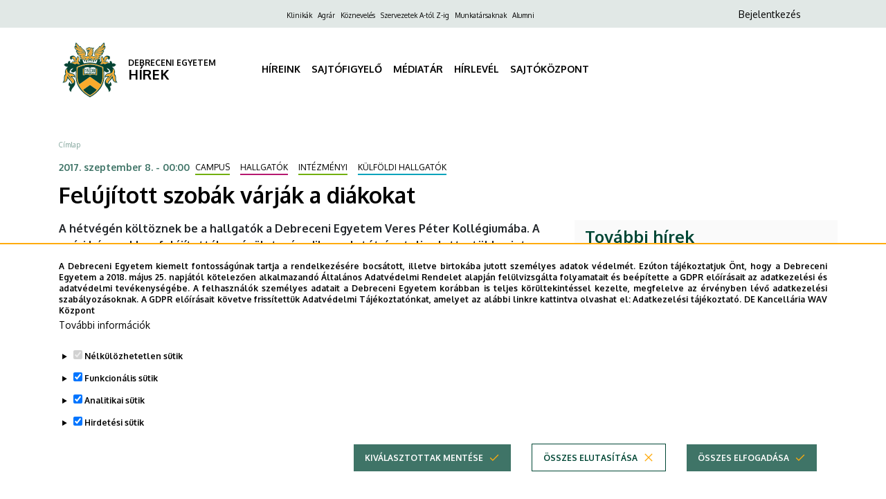

--- FILE ---
content_type: text/html; charset=UTF-8
request_url: https://hirek.unideb.hu/node/1740
body_size: 30297
content:
<!DOCTYPE html>
<html lang="hu" dir="ltr" prefix="og: https://ogp.me/ns#">
  <head>
    <meta charset="utf-8" />
<meta name="description" content="A hétvégén költöznek be a hallgatók a Debreceni Egyetem Veres Péter Kollégiumába. A nyári hónapokban felújították az épület második emeletét, így teljes lett a több mint ötszáz fiatalnak otthont adó diákszálló rekonstrukciója." />
<link rel="canonical" href="https://hirek.unideb.hu/felujitott-szobak-varjak-diakokat" />
<meta property="og:site_name" content="DEBRECENI EGYETEM" />
<meta property="og:url" content="https://hirek.unideb.hu/felujitott-szobak-varjak-diakokat" />
<meta property="og:title" content="Felújított szobák várják a diákokat" />
<meta property="og:image" content="https://hirek.unideb.hu/sites/default/files/hir/3150/2104000.png" />
<meta name="Generator" content="Drupal 10 (https://www.drupal.org)" />
<meta name="MobileOptimized" content="width" />
<meta name="HandheldFriendly" content="true" />
<meta name="viewport" content="width=device-width, initial-scale=1.0" />
<style>div#sliding-popup, div#sliding-popup .eu-cookie-withdraw-banner, .eu-cookie-withdraw-tab {background: #ffffff} div#sliding-popup.eu-cookie-withdraw-wrapper { background: transparent; } #sliding-popup h1, #sliding-popup h2, #sliding-popup h3, #sliding-popup p, #sliding-popup label, #sliding-popup div, .eu-cookie-compliance-more-button, .eu-cookie-compliance-secondary-button, .eu-cookie-withdraw-tab { color: #ffffff;} .eu-cookie-withdraw-tab { border-color: #ffffff;}</style>
<link rel="icon" href="/themes/custom/unideb_gamma_press/favicon.ico" type="image/vnd.microsoft.icon" />
<link rel="alternate" hreflang="hu" href="https://hirek.unideb.hu/felujitott-szobak-varjak-diakokat" />

    <title>Felújított szobák várják a diákokat | DEBRECENI EGYETEM</title>
    <link rel="stylesheet" media="all" href="/sites/default/files/css/css_0uQvw6sboeO5OIBTZUqCOh3G6qOTyJ5sHiDNYL0yRM4.css?delta=0&amp;language=hu&amp;theme=unideb_gamma_press&amp;include=[base64]" />
<link rel="stylesheet" media="all" href="/sites/default/files/css/css_XusJWl7pcseoaTt_5l0kul3A5PU0o55pvfOlKpG6VF8.css?delta=1&amp;language=hu&amp;theme=unideb_gamma_press&amp;include=[base64]" />
<link rel="stylesheet" media="all" href="//fonts.googleapis.com/css2?family=Oxygen:wght@300;400;700&amp;display=swap" />
<link rel="stylesheet" media="all" href="/sites/default/files/css/css_tMdAv_gHjf3GWflapQqsHbCNEcI1bMX18RJtX_qeyvY.css?delta=3&amp;language=hu&amp;theme=unideb_gamma_press&amp;include=[base64]" />

    <script type="application/json" data-drupal-selector="drupal-settings-json">{"path":{"baseUrl":"\/","pathPrefix":"","currentPath":"node\/1740","currentPathIsAdmin":false,"isFront":false,"currentLanguage":"hu"},"pluralDelimiter":"\u0003","suppressDeprecationErrors":true,"gtag":{"tagId":"G-KYT8E3HQQ5","consentMode":true,"otherIds":[],"events":[],"additionalConfigInfo":[]},"ajaxPageState":{"libraries":"[base64]","theme":"unideb_gamma_press","theme_token":null},"ajaxTrustedUrl":[],"back_to_top":{"back_to_top_button_trigger":100,"back_to_top_speed":1200,"back_to_top_prevent_on_mobile":true,"back_to_top_prevent_in_admin":false,"back_to_top_button_type":"image","back_to_top_button_text":"Back to top"},"eu_cookie_compliance":{"cookie_policy_version":"1.0.0","popup_enabled":true,"popup_agreed_enabled":false,"popup_hide_agreed":false,"popup_clicking_confirmation":false,"popup_scrolling_confirmation":false,"popup_html_info":"\u003Cdiv role=\u0022alertdialog\u0022 aria-labelledby=\u0022popup-text\u0022  class=\u0022eu-cookie-compliance-banner eu-cookie-compliance-banner-info eu-cookie-compliance-banner--categories\u0022\u003E\n  \u003Cdiv class=\u0022container\u0022\u003E\n    \u003Cdiv class=\u0022popup-content info eu-cookie-compliance-content\u0022\u003E\n    \u003Cdiv id=\u0022popup-text\u0022 class=\u0022eu-cookie-compliance-message\u0022\u003E\n      \u003Cdiv class=\u0022font-style-xxsmall\u0022\u003E\n        \u003Cp\u003EA Debreceni Egyetem kiemelt fontoss\u00e1g\u00fanak tartja a rendelkez\u00e9s\u00e9re bocs\u00e1tott, illetve birtok\u00e1ba jutott szem\u00e9lyes adatok v\u00e9delm\u00e9t. Ez\u00faton t\u00e1j\u00e9koztatjuk \u00d6nt, hogy a Debreceni Egyetem a 2018.\u0026nbsp;m\u00e1jus 25. napj\u00e1t\u00f3l k\u00f6telez\u0151en alkalmazand\u00f3 \u00c1ltal\u00e1nos Adatv\u00e9delmi Rendelet alapj\u00e1n fel\u00fclvizsg\u00e1lta folyamatait \u00e9s be\u00e9p\u00edtette a GDPR el\u0151\u00edr\u00e1sait az adatkezel\u00e9si \u00e9s adatv\u00e9delmi tev\u00e9kenys\u00e9g\u00e9be. A felhaszn\u00e1l\u00f3k szem\u00e9lyes adatait a Debreceni Egyetem kor\u00e1bban is teljes k\u00f6r\u00fcltekint\u00e9ssel kezelte, megfelelve az \u00e9rv\u00e9nyben l\u00e9v\u0151 adatkezel\u00e9si szab\u00e1lyoz\u00e1soknak. A GDPR el\u0151\u00edr\u00e1sait k\u00f6vetve friss\u00edtett\u00fck Adatv\u00e9delmi T\u00e1j\u00e9koztat\u00f3nkat, amelyet az al\u00e1bbi linkre kattintva olvashat el:\u0026nbsp;\u003Ca href=\u0022https:\/\/mad-hatter.it.unideb.hu\/portal\/displayDocument\/Port\u00e1lcsal\u00e1d%20dokumentumai\/Adatkezelesi_tajekoztato_web.pdf\u0022 target=\u0022_blank\u0022\u003EAdatkezel\u00e9si t\u00e1j\u00e9koztat\u00f3.\u003C\/a\u003E\u0026nbsp;\u003Cstrong\u003EDE Kancell\u00e1ria WAV K\u00f6zpont\u003C\/strong\u003E\u003C\/p\u003E\n      \u003C\/div\u003E\n              \u003Cbutton type=\u0022button\u0022 class=\u0022find-more-button eu-cookie-compliance-more-button\u0022\u003ETov\u00e1bbi inform\u00e1ci\u00f3k\u003C\/button\u003E\n          \u003C\/div\u003E\n\n          \u003Cdiv id=\u0022eu-cookie-compliance-categories\u0022 class=\u0022eu-cookie-compliance-categories\u0022\u003E\n                  \u003Cdetails class=\u0022eu-cookie-compliance-category\u0022\u003E\n            \u003Csummary\u003E\n              \u003Cinput type=\u0022checkbox\u0022 name=\u0022cookie-categories\u0022 id=\u0022cookie-category-essential\u0022\n                     value=\u0022essential\u0022\n                 checked                  disabled  \u003E\n              \u003Clabel class=\u0022font-style-xsmall\u0022 for=\u0022cookie-category-essential\u0022\u003EN\u00e9lk\u00fcl\u00f6zhetetlen s\u00fctik\u003C\/label\u003E\n            \u003C\/summary\u003E\n                          \u003Cdiv class=\u0022eu-cookie-compliance-category-description\u0022\u003EOlyan kis sz\u00f6veges f\u00e1jlok, amelyeket b\u00f6ng\u00e9sz\u0151je helyez el az \u00d6n k\u00e9sz\u00fcl\u00e9k\u00e9n bizonyos inform\u00e1ci\u00f3k t\u00e1rol\u00e1sa \u00e9rdek\u00e9ben. \r\nA n\u00e9lk\u00fcl\u00f6zhetetlen s\u00fctik alapvet\u0151 elemei a weboldalaknak, mivel ezek n\u00e9lk\u00fcl nem lenne lehets\u00e9ges a weboldalak z\u00f6kken\u0151mentes haszn\u00e1lata.  Ezek a s\u00fctik lehet\u0151v\u00e9 teszik a felhaszn\u00e1l\u00f3k sz\u00e1m\u00e1ra, hogy navig\u00e1ljanak a weboldal k\u00fcl\u00f6nb\u00f6z\u0151 r\u00e9szei k\u00f6z\u00f6tt, elt\u00e1roljuk az \u00e1ltaluk v\u00e9gzett be\u00e1ll\u00edt\u00e1sokat \u00e9s hozz\u00e1f\u00e9rjenek a weboldal biztons\u00e1gos ter\u00fcleteihez (pl.: a felaszn\u00e1l\u00f3 bejelentkez\u00e9s\u00e9t t\u00e1rol\u00f3 session, vagy a s\u00fctikkel kapcsolatosan meghozott d\u00f6nt\u00e9se). Ezek a s\u00fctik nem gy\u0171jtenek inform\u00e1ci\u00f3kat a felhaszn\u00e1l\u00f3k b\u00f6ng\u00e9sz\u00e9si szok\u00e1sair\u00f3l, \u00e9s nem haszn\u00e1lhat\u00f3k fel a felhaszn\u00e1l\u00f3i viselked\u00e9s nyomon k\u00f6vet\u00e9s\u00e9re. Csak a weboldal m\u0171k\u00f6d\u00e9s\u00e9hez sz\u00fcks\u00e9ges minim\u00e1lis inform\u00e1ci\u00f3kat t\u00e1rolj\u00e1k, \u00e9s \u00e1ltal\u00e1ban a b\u00f6ng\u00e9sz\u0151 bez\u00e1r\u00e1sakor t\u00f6rl\u0151dnek, kiv\u00e9ve, ha \u00e1lland\u00f3 s\u00fctikr\u0151l van sz\u00f3, amelyek hosszabb ideig maradhatnak az eszk\u00f6z\u00f6n a felhaszn\u00e1l\u00f3i \u00e9lm\u00e9ny jav\u00edt\u00e1sa \u00e9rdek\u00e9ben.\u003C\/div\u003E\n                      \u003C\/details\u003E\n                  \u003Cdetails class=\u0022eu-cookie-compliance-category\u0022\u003E\n            \u003Csummary\u003E\n              \u003Cinput type=\u0022checkbox\u0022 name=\u0022cookie-categories\u0022 id=\u0022cookie-category-functional\u0022\n                     value=\u0022functional\u0022\n                 checked                  \u003E\n              \u003Clabel class=\u0022font-style-xsmall\u0022 for=\u0022cookie-category-functional\u0022\u003EFunkcion\u00e1lis s\u00fctik\u003C\/label\u003E\n            \u003C\/summary\u003E\n                          \u003Cdiv class=\u0022eu-cookie-compliance-category-description\u0022\u003EEzek a kism\u00e9ret\u0171 sz\u00f6vegf\u00e1jlok a b\u00f6ng\u00e9sz\u0151je \u00e1ltal ker\u00fclnek elhelyez\u00e9sre eszk\u00f6z\u00e9n \u00e9s a weboldal ezen adatok alapj\u00e1n ismeri fel, hogy kor\u00e1bban m\u00e1r haszn\u00e1lta azt az adott eszk\u00f6zzel. Olyan d\u00f6nt\u00e9seket t\u00e1rolnak, amelyet \u00d6n hozott meg az oldal be\u00e1ll\u00edt\u00e1sa sor\u00e1n (pl.: a felugr\u00f3 popup elrejt\u00e9se 24 \u00f3r\u00e1ra). Az \u00edgy t\u00e1rolt inform\u00e1ci\u00f3kat felhaszn\u00e1ljuk annak \u00e9rdek\u00e9ben, hogy a weboldalunkat az \u00d6n ig\u00e9nyeihez igaz\u00edtsuk \u00e9s k\u00e9nyelmesen haszn\u00e1lhat\u00f3v\u00e1 tegy\u00fck. Ebben a folyamatban csak a cookie azonos\u00edt\u00e1sa t\u00f6rt\u00e9nik meg az \u00d6n eszk\u00f6z\u00e9n, szem\u00e9lyes adat nem ker\u00fcl t\u00e1rs\u00edt\u00e1sra.\u003C\/div\u003E\n                      \u003C\/details\u003E\n                  \u003Cdetails class=\u0022eu-cookie-compliance-category\u0022\u003E\n            \u003Csummary\u003E\n              \u003Cinput type=\u0022checkbox\u0022 name=\u0022cookie-categories\u0022 id=\u0022cookie-category-analytics\u0022\n                     value=\u0022analytics\u0022\n                 checked                  \u003E\n              \u003Clabel class=\u0022font-style-xsmall\u0022 for=\u0022cookie-category-analytics\u0022\u003EAnalitikai s\u00fctik\u003C\/label\u003E\n            \u003C\/summary\u003E\n                          \u003Cdiv class=\u0022eu-cookie-compliance-category-description\u0022\u003EE s\u00fctik aggreg\u00e1lt adatokat szolg\u00e1ltatnak arr\u00f3l, hogy a l\u00e1togat\u00f3k hogyan haszn\u00e1lj\u00e1k weboldalunkat. C\u00e9ljuk, hogy seg\u00edtsenek fejleszteni a weboldalunk tartalmi \u00e9s m\u0171k\u00f6d\u00e9si szempontb\u00f3l. Ezekkel a s\u00fctikkel anonimiz\u00e1ltan nyomon k\u00f6vethetj\u00fck, hogy melyik aloldalainkra l\u00e9pnek be a felhaszn\u00e1l\u00f3k, milyen s\u0171r\u0171s\u00e9ggel \u00e9s mennyi id\u0151t t\u00f6ltenek ott, valamint melyik tartalmak ir\u00e1nt mutatnak a legnagyobb \u00e9rdekl\u0151d\u00e9st. R\u00f6gz\u00edtj\u00fck a keres\u00e9seket, f\u00f6ldrajzi helysz\u00ednt, tov\u00e1bb\u00e1 azt is, hogy milyen ar\u00e1nyban haszn\u00e1lnak mobil eszk\u00f6z\u00f6ket a weboldalunk el\u00e9r\u00e9s\u00e9hez. Ezeket az adatokat haszn\u00e1ljuk fel statisztikai jelent\u00e9sek k\u00e9sz\u00edt\u00e9s\u00e9hez.\u003C\/div\u003E\n                      \u003C\/details\u003E\n                  \u003Cdetails class=\u0022eu-cookie-compliance-category\u0022\u003E\n            \u003Csummary\u003E\n              \u003Cinput type=\u0022checkbox\u0022 name=\u0022cookie-categories\u0022 id=\u0022cookie-category-advertising\u0022\n                     value=\u0022advertising\u0022\n                 checked                  \u003E\n              \u003Clabel class=\u0022font-style-xsmall\u0022 for=\u0022cookie-category-advertising\u0022\u003EHirdet\u00e9si s\u00fctik\u003C\/label\u003E\n            \u003C\/summary\u003E\n                          \u003Cdiv class=\u0022eu-cookie-compliance-category-description\u0022\u003EA hirdet\u00e9si s\u00fctik olyan adatcsomagok, amelyeket a hirdet\u00e9si szolg\u00e1ltat\u00f3k helyeznek el a felhaszn\u00e1l\u00f3k eszk\u00f6zein, hogy nyomon k\u00f6vethess\u00e9k az internetes tev\u00e9kenys\u00e9g\u00fcket. Ezek a s\u00fctik lehet\u0151v\u00e9 teszik a hirdet\u0151k sz\u00e1m\u00e1ra, hogy szem\u00e9lyre szabott rekl\u00e1mokat jelen\u00edtsenek meg, amelyek relev\u00e1nsabbak lehetnek a felhaszn\u00e1l\u00f3 \u00e9rdekl\u0151d\u00e9si k\u00f6r\u00e9re.  A hirdet\u00e9si s\u00fctik inform\u00e1ci\u00f3kat gy\u0171jtenek a felhaszn\u00e1l\u00f3k online viselked\u00e9s\u00e9r\u0151l, mint p\u00e9ld\u00e1ul a l\u00e1togatott oldalak, a kattint\u00e1sok \u00e9s a v\u00e1s\u00e1rl\u00e1si el\u0151zm\u00e9nyek, ezut\u00e1n ezeket az inform\u00e1ci\u00f3kat haszn\u00e1lj\u00e1k fel arra, hogy c\u00e9lzott hirdet\u00e9seket k\u00edn\u00e1ljanak a felhaszn\u00e1l\u00f3knak, amikor m\u00e1s weboldalakon b\u00f6ng\u00e9sznek.\u003C\/div\u003E\n                      \u003C\/details\u003E\n              \u003C\/div\u003E\n    \n    \u003Cdiv id=\u0022popup-buttons\u0022 class=\u0022eu-cookie-compliance-buttons eu-cookie-compliance-has-categories\u0022\u003E\n                \u003Cbutton type=\u0022button\u0022\n                  class=\u0022eu-cookie-compliance-save-preferences-button ud-button primary icon-right ud-icon ud-icon-check medium\u0022\u003EKiv\u00e1lasztottak ment\u00e9se\u003C\/button\u003E\n\n                    \u003Cbutton type=\u0022button\u0022 class=\u0022eu-cookie-compliance-default-button eu-cookie-compliance-reject-button ud-button secondary icon-right ud-icon ud-icon-close medium\u0022\u003E\u00d6sszes elutas\u00edt\u00e1sa\u003C\/button\u003E\n                    \u003Cbutton type=\u0022button\u0022 class=\u0022eu-cookie-withdraw-button visually-hidden ud-button secondary icon-right ud-icon ud-icon-close medium\u0022\u003EWithdraw consent\u003C\/button\u003E\n            \u003Cbutton type=\u0022button\u0022 class=\u0022agree-button eu-cookie-compliance-default-button ud-button primary icon-right ud-icon ud-icon-check medium\u0022\u003E\u00d6sszes elfogad\u00e1sa\u003C\/button\u003E\n    \u003C\/div\u003E\n  \u003C\/div\u003E\n  \u003C\/div\u003E\n\u003C\/div\u003E","use_mobile_message":false,"mobile_popup_html_info":"\u003Cdiv role=\u0022alertdialog\u0022 aria-labelledby=\u0022popup-text\u0022  class=\u0022eu-cookie-compliance-banner eu-cookie-compliance-banner-info eu-cookie-compliance-banner--categories\u0022\u003E\n  \u003Cdiv class=\u0022container\u0022\u003E\n    \u003Cdiv class=\u0022popup-content info eu-cookie-compliance-content\u0022\u003E\n    \u003Cdiv id=\u0022popup-text\u0022 class=\u0022eu-cookie-compliance-message\u0022\u003E\n      \u003Cdiv class=\u0022font-style-xxsmall\u0022\u003E\n        \n      \u003C\/div\u003E\n              \u003Cbutton type=\u0022button\u0022 class=\u0022find-more-button eu-cookie-compliance-more-button\u0022\u003ETov\u00e1bbi inform\u00e1ci\u00f3k\u003C\/button\u003E\n          \u003C\/div\u003E\n\n          \u003Cdiv id=\u0022eu-cookie-compliance-categories\u0022 class=\u0022eu-cookie-compliance-categories\u0022\u003E\n                  \u003Cdetails class=\u0022eu-cookie-compliance-category\u0022\u003E\n            \u003Csummary\u003E\n              \u003Cinput type=\u0022checkbox\u0022 name=\u0022cookie-categories\u0022 id=\u0022cookie-category-essential\u0022\n                     value=\u0022essential\u0022\n                 checked                  disabled  \u003E\n              \u003Clabel class=\u0022font-style-xsmall\u0022 for=\u0022cookie-category-essential\u0022\u003EN\u00e9lk\u00fcl\u00f6zhetetlen s\u00fctik\u003C\/label\u003E\n            \u003C\/summary\u003E\n                          \u003Cdiv class=\u0022eu-cookie-compliance-category-description\u0022\u003EOlyan kis sz\u00f6veges f\u00e1jlok, amelyeket b\u00f6ng\u00e9sz\u0151je helyez el az \u00d6n k\u00e9sz\u00fcl\u00e9k\u00e9n bizonyos inform\u00e1ci\u00f3k t\u00e1rol\u00e1sa \u00e9rdek\u00e9ben. \r\nA n\u00e9lk\u00fcl\u00f6zhetetlen s\u00fctik alapvet\u0151 elemei a weboldalaknak, mivel ezek n\u00e9lk\u00fcl nem lenne lehets\u00e9ges a weboldalak z\u00f6kken\u0151mentes haszn\u00e1lata.  Ezek a s\u00fctik lehet\u0151v\u00e9 teszik a felhaszn\u00e1l\u00f3k sz\u00e1m\u00e1ra, hogy navig\u00e1ljanak a weboldal k\u00fcl\u00f6nb\u00f6z\u0151 r\u00e9szei k\u00f6z\u00f6tt, elt\u00e1roljuk az \u00e1ltaluk v\u00e9gzett be\u00e1ll\u00edt\u00e1sokat \u00e9s hozz\u00e1f\u00e9rjenek a weboldal biztons\u00e1gos ter\u00fcleteihez (pl.: a felaszn\u00e1l\u00f3 bejelentkez\u00e9s\u00e9t t\u00e1rol\u00f3 session, vagy a s\u00fctikkel kapcsolatosan meghozott d\u00f6nt\u00e9se). Ezek a s\u00fctik nem gy\u0171jtenek inform\u00e1ci\u00f3kat a felhaszn\u00e1l\u00f3k b\u00f6ng\u00e9sz\u00e9si szok\u00e1sair\u00f3l, \u00e9s nem haszn\u00e1lhat\u00f3k fel a felhaszn\u00e1l\u00f3i viselked\u00e9s nyomon k\u00f6vet\u00e9s\u00e9re. Csak a weboldal m\u0171k\u00f6d\u00e9s\u00e9hez sz\u00fcks\u00e9ges minim\u00e1lis inform\u00e1ci\u00f3kat t\u00e1rolj\u00e1k, \u00e9s \u00e1ltal\u00e1ban a b\u00f6ng\u00e9sz\u0151 bez\u00e1r\u00e1sakor t\u00f6rl\u0151dnek, kiv\u00e9ve, ha \u00e1lland\u00f3 s\u00fctikr\u0151l van sz\u00f3, amelyek hosszabb ideig maradhatnak az eszk\u00f6z\u00f6n a felhaszn\u00e1l\u00f3i \u00e9lm\u00e9ny jav\u00edt\u00e1sa \u00e9rdek\u00e9ben.\u003C\/div\u003E\n                      \u003C\/details\u003E\n                  \u003Cdetails class=\u0022eu-cookie-compliance-category\u0022\u003E\n            \u003Csummary\u003E\n              \u003Cinput type=\u0022checkbox\u0022 name=\u0022cookie-categories\u0022 id=\u0022cookie-category-functional\u0022\n                     value=\u0022functional\u0022\n                 checked                  \u003E\n              \u003Clabel class=\u0022font-style-xsmall\u0022 for=\u0022cookie-category-functional\u0022\u003EFunkcion\u00e1lis s\u00fctik\u003C\/label\u003E\n            \u003C\/summary\u003E\n                          \u003Cdiv class=\u0022eu-cookie-compliance-category-description\u0022\u003EEzek a kism\u00e9ret\u0171 sz\u00f6vegf\u00e1jlok a b\u00f6ng\u00e9sz\u0151je \u00e1ltal ker\u00fclnek elhelyez\u00e9sre eszk\u00f6z\u00e9n \u00e9s a weboldal ezen adatok alapj\u00e1n ismeri fel, hogy kor\u00e1bban m\u00e1r haszn\u00e1lta azt az adott eszk\u00f6zzel. Olyan d\u00f6nt\u00e9seket t\u00e1rolnak, amelyet \u00d6n hozott meg az oldal be\u00e1ll\u00edt\u00e1sa sor\u00e1n (pl.: a felugr\u00f3 popup elrejt\u00e9se 24 \u00f3r\u00e1ra). Az \u00edgy t\u00e1rolt inform\u00e1ci\u00f3kat felhaszn\u00e1ljuk annak \u00e9rdek\u00e9ben, hogy a weboldalunkat az \u00d6n ig\u00e9nyeihez igaz\u00edtsuk \u00e9s k\u00e9nyelmesen haszn\u00e1lhat\u00f3v\u00e1 tegy\u00fck. Ebben a folyamatban csak a cookie azonos\u00edt\u00e1sa t\u00f6rt\u00e9nik meg az \u00d6n eszk\u00f6z\u00e9n, szem\u00e9lyes adat nem ker\u00fcl t\u00e1rs\u00edt\u00e1sra.\u003C\/div\u003E\n                      \u003C\/details\u003E\n                  \u003Cdetails class=\u0022eu-cookie-compliance-category\u0022\u003E\n            \u003Csummary\u003E\n              \u003Cinput type=\u0022checkbox\u0022 name=\u0022cookie-categories\u0022 id=\u0022cookie-category-analytics\u0022\n                     value=\u0022analytics\u0022\n                 checked                  \u003E\n              \u003Clabel class=\u0022font-style-xsmall\u0022 for=\u0022cookie-category-analytics\u0022\u003EAnalitikai s\u00fctik\u003C\/label\u003E\n            \u003C\/summary\u003E\n                          \u003Cdiv class=\u0022eu-cookie-compliance-category-description\u0022\u003EE s\u00fctik aggreg\u00e1lt adatokat szolg\u00e1ltatnak arr\u00f3l, hogy a l\u00e1togat\u00f3k hogyan haszn\u00e1lj\u00e1k weboldalunkat. C\u00e9ljuk, hogy seg\u00edtsenek fejleszteni a weboldalunk tartalmi \u00e9s m\u0171k\u00f6d\u00e9si szempontb\u00f3l. Ezekkel a s\u00fctikkel anonimiz\u00e1ltan nyomon k\u00f6vethetj\u00fck, hogy melyik aloldalainkra l\u00e9pnek be a felhaszn\u00e1l\u00f3k, milyen s\u0171r\u0171s\u00e9ggel \u00e9s mennyi id\u0151t t\u00f6ltenek ott, valamint melyik tartalmak ir\u00e1nt mutatnak a legnagyobb \u00e9rdekl\u0151d\u00e9st. R\u00f6gz\u00edtj\u00fck a keres\u00e9seket, f\u00f6ldrajzi helysz\u00ednt, tov\u00e1bb\u00e1 azt is, hogy milyen ar\u00e1nyban haszn\u00e1lnak mobil eszk\u00f6z\u00f6ket a weboldalunk el\u00e9r\u00e9s\u00e9hez. Ezeket az adatokat haszn\u00e1ljuk fel statisztikai jelent\u00e9sek k\u00e9sz\u00edt\u00e9s\u00e9hez.\u003C\/div\u003E\n                      \u003C\/details\u003E\n                  \u003Cdetails class=\u0022eu-cookie-compliance-category\u0022\u003E\n            \u003Csummary\u003E\n              \u003Cinput type=\u0022checkbox\u0022 name=\u0022cookie-categories\u0022 id=\u0022cookie-category-advertising\u0022\n                     value=\u0022advertising\u0022\n                 checked                  \u003E\n              \u003Clabel class=\u0022font-style-xsmall\u0022 for=\u0022cookie-category-advertising\u0022\u003EHirdet\u00e9si s\u00fctik\u003C\/label\u003E\n            \u003C\/summary\u003E\n                          \u003Cdiv class=\u0022eu-cookie-compliance-category-description\u0022\u003EA hirdet\u00e9si s\u00fctik olyan adatcsomagok, amelyeket a hirdet\u00e9si szolg\u00e1ltat\u00f3k helyeznek el a felhaszn\u00e1l\u00f3k eszk\u00f6zein, hogy nyomon k\u00f6vethess\u00e9k az internetes tev\u00e9kenys\u00e9g\u00fcket. Ezek a s\u00fctik lehet\u0151v\u00e9 teszik a hirdet\u0151k sz\u00e1m\u00e1ra, hogy szem\u00e9lyre szabott rekl\u00e1mokat jelen\u00edtsenek meg, amelyek relev\u00e1nsabbak lehetnek a felhaszn\u00e1l\u00f3 \u00e9rdekl\u0151d\u00e9si k\u00f6r\u00e9re.  A hirdet\u00e9si s\u00fctik inform\u00e1ci\u00f3kat gy\u0171jtenek a felhaszn\u00e1l\u00f3k online viselked\u00e9s\u00e9r\u0151l, mint p\u00e9ld\u00e1ul a l\u00e1togatott oldalak, a kattint\u00e1sok \u00e9s a v\u00e1s\u00e1rl\u00e1si el\u0151zm\u00e9nyek, ezut\u00e1n ezeket az inform\u00e1ci\u00f3kat haszn\u00e1lj\u00e1k fel arra, hogy c\u00e9lzott hirdet\u00e9seket k\u00edn\u00e1ljanak a felhaszn\u00e1l\u00f3knak, amikor m\u00e1s weboldalakon b\u00f6ng\u00e9sznek.\u003C\/div\u003E\n                      \u003C\/details\u003E\n              \u003C\/div\u003E\n    \n    \u003Cdiv id=\u0022popup-buttons\u0022 class=\u0022eu-cookie-compliance-buttons eu-cookie-compliance-has-categories\u0022\u003E\n                \u003Cbutton type=\u0022button\u0022\n                  class=\u0022eu-cookie-compliance-save-preferences-button ud-button primary icon-right ud-icon ud-icon-check medium\u0022\u003EKiv\u00e1lasztottak ment\u00e9se\u003C\/button\u003E\n\n                    \u003Cbutton type=\u0022button\u0022 class=\u0022eu-cookie-compliance-default-button eu-cookie-compliance-reject-button ud-button secondary icon-right ud-icon ud-icon-close medium\u0022\u003E\u00d6sszes elutas\u00edt\u00e1sa\u003C\/button\u003E\n                    \u003Cbutton type=\u0022button\u0022 class=\u0022eu-cookie-withdraw-button visually-hidden ud-button secondary icon-right ud-icon ud-icon-close medium\u0022\u003EWithdraw consent\u003C\/button\u003E\n            \u003Cbutton type=\u0022button\u0022 class=\u0022agree-button eu-cookie-compliance-default-button ud-button primary icon-right ud-icon ud-icon-check medium\u0022\u003E\u00d6sszes elfogad\u00e1sa\u003C\/button\u003E\n    \u003C\/div\u003E\n  \u003C\/div\u003E\n  \u003C\/div\u003E\n\u003C\/div\u003E","mobile_breakpoint":768,"popup_html_agreed":false,"popup_use_bare_css":false,"popup_height":"auto","popup_width":"100%","popup_delay":1000,"popup_link":"https:\/\/mad-hatter.it.unideb.hu\/portal\/displayDocument\/Port\u00e1lcsal\u00e1d%20dokumentumai\/Adatkezelesi_tajekoztato_web.pdf","popup_link_new_window":true,"popup_position":false,"fixed_top_position":true,"popup_language":"hu","store_consent":false,"better_support_for_screen_readers":false,"cookie_name":"","reload_page":true,"domain":"","domain_all_sites":false,"popup_eu_only":false,"popup_eu_only_js":false,"cookie_lifetime":100,"cookie_session":0,"set_cookie_session_zero_on_disagree":0,"disagree_do_not_show_popup":false,"method":"categories","automatic_cookies_removal":true,"allowed_cookies":"analytics:_ga\\r\\nanalytics:_ga_*\\r\\nfunctional:right_bottom_popup_*\\r\\nfunctional:center_popup_*","withdraw_markup":"\u003Cbutton type=\u0022button\u0022 class=\u0022eu-cookie-withdraw-tab\u0022\u003EAdatv\u00e9delmi be\u00e1ll\u00edt\u00e1sok\u003C\/button\u003E\n\u003Cdiv aria-labelledby=\u0022popup-text\u0022 class=\u0022eu-cookie-withdraw-banner\u0022\u003E\n  \u003Cdiv class=\u0022popup-content info eu-cookie-compliance-content\u0022\u003E\n    \u003Cdiv id=\u0022popup-text\u0022 class=\u0022eu-cookie-compliance-message\u0022 role=\u0022document\u0022\u003E\n      \u003Ch2\u003EA felhaszn\u00e1l\u00f3i \u00e9lm\u00e9ny jav\u00edt\u00e1sa \u00e9rdek\u00e9ben a webhelyen s\u00fctiket haszn\u00e1lunk\u003C\/h2\u003E\u003Cp\u003EHozz\u00e1j\u00e1rult, hogy s\u00fctiket hozzunk l\u00e9tre.\u003C\/p\u003E\n    \u003C\/div\u003E\n    \u003Cdiv id=\u0022popup-buttons\u0022 class=\u0022eu-cookie-compliance-buttons\u0022\u003E\n      \u003Cbutton type=\u0022button\u0022 class=\u0022eu-cookie-withdraw-button \u0022\u003EWithdraw consent\u003C\/button\u003E\n    \u003C\/div\u003E\n  \u003C\/div\u003E\n\u003C\/div\u003E","withdraw_enabled":false,"reload_options":0,"reload_routes_list":"","withdraw_button_on_info_popup":false,"cookie_categories":["essential","functional","analytics","advertising"],"cookie_categories_details":{"essential":{"uuid":"11945d14-8fb0-460e-aa19-aeae5676fd83","langcode":"hu","status":true,"dependencies":[],"id":"essential","label":"N\u00e9lk\u00fcl\u00f6zhetetlen s\u00fctik","description":"Olyan kis sz\u00f6veges f\u00e1jlok, amelyeket b\u00f6ng\u00e9sz\u0151je helyez el az \u00d6n k\u00e9sz\u00fcl\u00e9k\u00e9n bizonyos inform\u00e1ci\u00f3k t\u00e1rol\u00e1sa \u00e9rdek\u00e9ben. \r\nA n\u00e9lk\u00fcl\u00f6zhetetlen s\u00fctik alapvet\u0151 elemei a weboldalaknak, mivel ezek n\u00e9lk\u00fcl nem lenne lehets\u00e9ges a weboldalak z\u00f6kken\u0151mentes haszn\u00e1lata.  Ezek a s\u00fctik lehet\u0151v\u00e9 teszik a felhaszn\u00e1l\u00f3k sz\u00e1m\u00e1ra, hogy navig\u00e1ljanak a weboldal k\u00fcl\u00f6nb\u00f6z\u0151 r\u00e9szei k\u00f6z\u00f6tt, elt\u00e1roljuk az \u00e1ltaluk v\u00e9gzett be\u00e1ll\u00edt\u00e1sokat \u00e9s hozz\u00e1f\u00e9rjenek a weboldal biztons\u00e1gos ter\u00fcleteihez (pl.: a felaszn\u00e1l\u00f3 bejelentkez\u00e9s\u00e9t t\u00e1rol\u00f3 session, vagy a s\u00fctikkel kapcsolatosan meghozott d\u00f6nt\u00e9se). Ezek a s\u00fctik nem gy\u0171jtenek inform\u00e1ci\u00f3kat a felhaszn\u00e1l\u00f3k b\u00f6ng\u00e9sz\u00e9si szok\u00e1sair\u00f3l, \u00e9s nem haszn\u00e1lhat\u00f3k fel a felhaszn\u00e1l\u00f3i viselked\u00e9s nyomon k\u00f6vet\u00e9s\u00e9re. Csak a weboldal m\u0171k\u00f6d\u00e9s\u00e9hez sz\u00fcks\u00e9ges minim\u00e1lis inform\u00e1ci\u00f3kat t\u00e1rolj\u00e1k, \u00e9s \u00e1ltal\u00e1ban a b\u00f6ng\u00e9sz\u0151 bez\u00e1r\u00e1sakor t\u00f6rl\u0151dnek, kiv\u00e9ve, ha \u00e1lland\u00f3 s\u00fctikr\u0151l van sz\u00f3, amelyek hosszabb ideig maradhatnak az eszk\u00f6z\u00f6n a felhaszn\u00e1l\u00f3i \u00e9lm\u00e9ny jav\u00edt\u00e1sa \u00e9rdek\u00e9ben.","checkbox_default_state":"required","weight":-9},"functional":{"uuid":"4c52dcc1-622f-4551-8cfd-3f5494d508c8","langcode":"hu","status":true,"dependencies":[],"id":"functional","label":"Funkcion\u00e1lis s\u00fctik","description":"Ezek a kism\u00e9ret\u0171 sz\u00f6vegf\u00e1jlok a b\u00f6ng\u00e9sz\u0151je \u00e1ltal ker\u00fclnek elhelyez\u00e9sre eszk\u00f6z\u00e9n \u00e9s a weboldal ezen adatok alapj\u00e1n ismeri fel, hogy kor\u00e1bban m\u00e1r haszn\u00e1lta azt az adott eszk\u00f6zzel. Olyan d\u00f6nt\u00e9seket t\u00e1rolnak, amelyet \u00d6n hozott meg az oldal be\u00e1ll\u00edt\u00e1sa sor\u00e1n (pl.: a felugr\u00f3 popup elrejt\u00e9se 24 \u00f3r\u00e1ra). Az \u00edgy t\u00e1rolt inform\u00e1ci\u00f3kat felhaszn\u00e1ljuk annak \u00e9rdek\u00e9ben, hogy a weboldalunkat az \u00d6n ig\u00e9nyeihez igaz\u00edtsuk \u00e9s k\u00e9nyelmesen haszn\u00e1lhat\u00f3v\u00e1 tegy\u00fck. Ebben a folyamatban csak a cookie azonos\u00edt\u00e1sa t\u00f6rt\u00e9nik meg az \u00d6n eszk\u00f6z\u00e9n, szem\u00e9lyes adat nem ker\u00fcl t\u00e1rs\u00edt\u00e1sra.","checkbox_default_state":"checked","weight":-8},"analytics":{"uuid":"186b6677-4bee-43eb-b2c4-7b4343af2188","langcode":"hu","status":true,"dependencies":[],"id":"analytics","label":"Analitikai s\u00fctik","description":"E s\u00fctik aggreg\u00e1lt adatokat szolg\u00e1ltatnak arr\u00f3l, hogy a l\u00e1togat\u00f3k hogyan haszn\u00e1lj\u00e1k weboldalunkat. C\u00e9ljuk, hogy seg\u00edtsenek fejleszteni a weboldalunk tartalmi \u00e9s m\u0171k\u00f6d\u00e9si szempontb\u00f3l. Ezekkel a s\u00fctikkel anonimiz\u00e1ltan nyomon k\u00f6vethetj\u00fck, hogy melyik aloldalainkra l\u00e9pnek be a felhaszn\u00e1l\u00f3k, milyen s\u0171r\u0171s\u00e9ggel \u00e9s mennyi id\u0151t t\u00f6ltenek ott, valamint melyik tartalmak ir\u00e1nt mutatnak a legnagyobb \u00e9rdekl\u0151d\u00e9st. R\u00f6gz\u00edtj\u00fck a keres\u00e9seket, f\u00f6ldrajzi helysz\u00ednt, tov\u00e1bb\u00e1 azt is, hogy milyen ar\u00e1nyban haszn\u00e1lnak mobil eszk\u00f6z\u00f6ket a weboldalunk el\u00e9r\u00e9s\u00e9hez. Ezeket az adatokat haszn\u00e1ljuk fel statisztikai jelent\u00e9sek k\u00e9sz\u00edt\u00e9s\u00e9hez.","checkbox_default_state":"checked","weight":-7},"advertising":{"uuid":"af6cdab6-151c-46d6-845b-294201cc93d3","langcode":"hu","status":true,"dependencies":[],"id":"advertising","label":"Hirdet\u00e9si s\u00fctik","description":"A hirdet\u00e9si s\u00fctik olyan adatcsomagok, amelyeket a hirdet\u00e9si szolg\u00e1ltat\u00f3k helyeznek el a felhaszn\u00e1l\u00f3k eszk\u00f6zein, hogy nyomon k\u00f6vethess\u00e9k az internetes tev\u00e9kenys\u00e9g\u00fcket. Ezek a s\u00fctik lehet\u0151v\u00e9 teszik a hirdet\u0151k sz\u00e1m\u00e1ra, hogy szem\u00e9lyre szabott rekl\u00e1mokat jelen\u00edtsenek meg, amelyek relev\u00e1nsabbak lehetnek a felhaszn\u00e1l\u00f3 \u00e9rdekl\u0151d\u00e9si k\u00f6r\u00e9re.  A hirdet\u00e9si s\u00fctik inform\u00e1ci\u00f3kat gy\u0171jtenek a felhaszn\u00e1l\u00f3k online viselked\u00e9s\u00e9r\u0151l, mint p\u00e9ld\u00e1ul a l\u00e1togatott oldalak, a kattint\u00e1sok \u00e9s a v\u00e1s\u00e1rl\u00e1si el\u0151zm\u00e9nyek, ezut\u00e1n ezeket az inform\u00e1ci\u00f3kat haszn\u00e1lj\u00e1k fel arra, hogy c\u00e9lzott hirdet\u00e9seket k\u00edn\u00e1ljanak a felhaszn\u00e1l\u00f3knak, amikor m\u00e1s weboldalakon b\u00f6ng\u00e9sznek.","checkbox_default_state":"checked","weight":-6}},"enable_save_preferences_button":true,"cookie_value_disagreed":"0","cookie_value_agreed_show_thank_you":"1","cookie_value_agreed":"2","containing_element":"body","settings_tab_enabled":false,"olivero_primary_button_classes":"","olivero_secondary_button_classes":"","close_button_action":"close_banner","open_by_default":true,"modules_allow_popup":true,"hide_the_banner":false,"geoip_match":true,"unverified_scripts":[]},"statistics":{"data":{"nid":"1740"},"url":"\/modules\/contrib\/statistics\/statistics.php"},"user":{"uid":0,"permissionsHash":"574e93423ff88ce524369e58cfabd7015b4c2b24506142550f4a56e13efae052"}}</script>
<script src="/sites/default/files/js/js_Yq46hvpWmZs_xJ6IiqKAUp7VR28Ilz7UnapRJ4Llotc.js?scope=header&amp;delta=0&amp;language=hu&amp;theme=unideb_gamma_press&amp;include=[base64]"></script>
<script src="/modules/contrib/google_tag/js/gtag.js?t6srr8"></script>

  </head>
  <body class="path-node page-node-type-news">
  <h1 class="screen-reader-only">Felújított szobák várják a diákokat | DEBRECENI EGYETEM</h1>
          <a href="#main-content" class="visually-hidden focusable skip-link">
      Ugrás a tartalomra
    </a>
      
      <div class="dialog-off-canvas-main-canvas" data-off-canvas-main-canvas>
    


  



  <div class="layout-container">

  
          <div class="region-top-line">
        <div class="container">
          <div class="row">
            <div class="col-md-3 d-none d-md-block">
                <div class="region region-top-line-left">
            
    



<div id="block-unideb-gamma-press-kozepenmegjelenopopup" class="block block-block-content block-block-content10da0b2f-41fe-486b-b83f-d67d31495258 block--block-content--10da0b2f-41fe-486b-b83f-d67d31495258">
  
    
      
  </div>

      </div>

            </div>
            <div class="col-md-5 d-none d-md-block">
                <div class="region region-top-line-center">
            

<nav role="navigation" aria-labelledby="block-unideb-gamma-press-top-menu-menu" id="block-unideb-gamma-press-top-menu" class="block block-menu navigation menu--top">
            
  <h2 class="visually-hidden" id="block-unideb-gamma-press-top-menu-menu">Felső navigáció</h2>
  

        
        <ul class="menu">
                  <li class="menu-item">
        <span class="font-style-xxsmall">
          <a href="https://klinikaikozpont.unideb.hu/" target="_blank">Klinikák</a>
                  </span>
      </li>
                <li class="menu-item">
        <span class="font-style-xxsmall">
          <a href="https://akit.unideb.hu/" target="_blank">Agrár</a>
                  </span>
      </li>
                <li class="menu-item">
        <span class="font-style-xxsmall">
          <a href="/" data-drupal-link-system-path="&lt;front&gt;">Köznevelés</a>
                  </span>
      </li>
                <li class="unideb-organizations-menu-item menu-item">
        <span class="font-style-xxsmall">
          <a href=""><a href="/" class="is-active unideb-organizations-nav-link" data-toggle="dropdown" data-drupal-link-system-path="#"
   aria-expanded="false">Szervezetek A-tól Z-ig</a>
<div id="unideb-organizations" class="dropdown-menu">
  <div class="dropdown-container organizations-container">
    <ul>
      <li class="dropdown-menu-column show">
      <a href="#" class="alphabet-char dropdown">a</a>
    <ul class="dropdown-menu">
              <li class="col-sm-4">
                    <div class="row-item">
                              <a href="https://www.inf.unideb.hu/hu/node/35" target="_blank">Adattudomány és Vizualizáció Tanszék</a>
                        </div>
                    <div class="row-item">
                              Adóügyi Osztály
                        </div>
                    <div class="row-item">
                              <a href="https://mek.unideb.hu/" target="_blank">Aggteleki Természetvédelmi és Erdészeti Kihelyezett Tanszék</a>
                        </div>
                    <div class="row-item">
                              <a href="https://mek.unideb.hu/node/709" target="_blank">Agrár Genomikai és Biotechnológiai Központ</a>
                        </div>
                    <div class="row-item">
                              <a href="https://mek.unideb.hu/" target="_blank">Agrár Innovációs és Preciziós Gazdálkodás Kihelyezett Tanszék</a>
                        </div>
                    <div class="row-item">
                              <a href="https://akit.unideb.hu/" target="_blank">Agrár Kutatóintézetek és Tangazdaság (AKIT)</a>
                        </div>
                    <div class="row-item">
                              <a href="https://akit.unideb.hu/hu/foigazgatoi-titkarsag" target="_blank">Agrár Kutatóintézetek és Tangazdaság, Főigazgatói Titkárság</a>
                        </div>
                    <div class="row-item">
                              <a href="http://www.debrecenilovarda.hu/hu/" target="_blank">Agrár Lovasiskola</a>
                        </div>
                    <div class="row-item">
                              <a href="https://mek.unideb.hu/node/559" target="_blank">Agrár Műszaki és Robotika Tanszék</a>
                        </div>
                    <div class="row-item">
                              <a href="https://mek.unideb.hu/agrar-muzeum" target="_blank">Agrár Múzeum</a>
                        </div>
                    <div class="row-item">
                              <a href="https://mek.unideb.hu/node/702" target="_blank">Agrár- és Élelmiszeripari Tudáshasznosítási Központ</a>
                        </div>
                    <div class="row-item">
                              <a href="https://econ.unideb.hu/" target="_blank">Agrárgazdasági Integrációs Kihelyezett Tanszék</a>
                        </div>
                    <div class="row-item">
                              <a href="https://econ.unideb.hu/node/192" target="_blank">Agrárinformatika nem önálló Tanszék</a>
                        </div>
                    <div class="row-item">
                              <a href="https://mek.unideb.hu/node/621" target="_blank">Agrárműszerközpont</a>
                        </div>
                    <div class="row-item">
                              Agrártudományi Doktori Tanács
                        </div>
                    <div class="row-item">
                              <a href="https://biology.unideb.hu/" target="_blank">Agrobiodiverzitás és Ökológiai Gazdálkodás Kihelyezett Tanszék</a>
                        </div>
                    <div class="row-item">
                              <a href="https://mek.unideb.hu/hu/bemutatkozas-agrokemiai-es-talajtani-intezet" target="_blank">Agrokémiai és Talajtani Intézet</a>
                        </div>
                    <div class="row-item">
                              <a href="https://jog.unideb.hu/dekani-hivatal" target="_blank">ÁJK Dékáni Hivatal</a>
                        </div>
                    <div class="row-item">
                              <a href="https://jog.unideb.hu/hu/tanulmanyi-osztaly-munkatarsai" target="_blank">ÁJK Tanulmányi Osztály</a>
                        </div>
                    <div class="row-item">
                              AKIT Gazdálkodási Igazgatóság
                        </div>
                    <div class="row-item">
                              AKIT Gazdálkodási Igazgatóság-Titkárság
                        </div>
                    <div class="row-item">
                              AKIT Gazdasági Iroda
                        </div>
                    <div class="row-item">
                              <a href="https://mek.unideb.hu/" target="_blank">Akvakultúra Menedzsment Kihelyezett Tanszék</a>
                        </div>
                    <div class="row-item">
                              <a href="https://dental.unideb.hu/node/260/" target="_blank">Alapozó Orvosi Ismeretek Intézet</a>
                        </div>
                    <div class="row-item">
                              <a href="https://math.unideb.hu/hu/bemutatkozas-algebra-es-szamelmelet-tanszek" target="_blank">Algebra és Számelmélet Tanszék</a>
                        </div>
                    <div class="row-item">
                              <a href="https://geo.unideb.hu/" target="_blank">Alkalmazott 3D Térinformatika Kihelyezett Tanszék</a>
                        </div>
                    <div class="row-item">
                              <a href="https://econ.unideb.hu/" target="_blank">Alkalmazott Gazdaságelemzési Kihelyezett Tanszék</a>
                        </div>
                  </li>
              <li class="col-sm-4">
                    <div class="row-item">
                              <a href="https://ttk.unideb.hu/" target="_blank">Alkalmazott Hidrobiológiai Kihelyezett Tanszék</a>
                        </div>
                    <div class="row-item">
                              <a href="https://econ.unideb.hu/node/192" target="_blank">Alkalmazott Informatika és Logisztika Intézet</a>
                        </div>
                    <div class="row-item">
                              <a href="https://kemia.unideb.hu/hu/bemutatkozas-alkalmazott-kemiai-tanszek" target="_blank">Alkalmazott Kémiai Tanszék</a>
                        </div>
                    <div class="row-item">
                              <a href="https://www.inf.unideb.hu/hu/node/33" target="_blank">Alkalmazott Matematika és Valószínűségszámítás Tanszék</a>
                        </div>
                    <div class="row-item">
                              <a href="https://btk.unideb.hu/" target="_blank">Alkalmazott Muzeológiai Tanulmányok Kihelyezett Tanszéke</a>
                        </div>
                    <div class="row-item">
                              <a href="https://plantbiology.unideb.hu/" target="_blank">Alkalmazott Növénybiológiai Tanszék</a>
                        </div>
                    <div class="row-item">
                              <a href="https://mek.unideb.hu/" target="_blank">Alkalmazott Természetéstechnológiai és Nemesítés Kihelyezett Tanszék</a>
                        </div>
                    <div class="row-item">
                              <a href="https://jog.unideb.hu/alkotmanyjogi-tanszek" target="_blank">Alkotmányjogi Tanszék</a>
                        </div>
                    <div class="row-item">
                              <a href="https://jog.unideb.hu/" target="_blank">Állam- és Jogtudományi Kar</a>
                        </div>
                    <div class="row-item">
                              <a href="https://dehok.unideb.hu/" target="_blank">Állam- és Jogtudományi Kar HÖK</a>
                        </div>
                    <div class="row-item">
                              <a href="https://mek.unideb.hu/" target="_blank">Állattenyésztési Génmegőrzési Kihelyezett Tanszék</a>
                        </div>
                    <div class="row-item">
                              <a href="https://mek.unideb.hu/node/517" target="_blank">Állattenyésztési Tanszék</a>
                        </div>
                    <div class="row-item">
                              <a href="https://allattenyesztesidi.unideb.hu/" target="_blank">Állattenyésztési Tudományok Doktori Iskola</a>
                        </div>
                    <div class="row-item">
                              <a href="https://mek.unideb.hu/node/292" target="_blank">Állattudományi, Biotechnológiai és Természetvédelmi Intézet</a>
                        </div>
                    <div class="row-item">
                              <a href="https://klinikaikozpont.unideb.hu/belgyogyaszati-klinika-d-epulet-alaptevekenyseg-bemutatasa" target="_blank">Általános Belgyógyászat</a>
                        </div>
                    <div class="row-item">
                              Általános Beszerzési Osztály
                        </div>
                    <div class="row-item">
                              <a href="https://btk.unideb.hu/node/364" target="_blank">Általános és Alkalmazott Nyelvészeti nem önálló Tanszék</a>
                        </div>
                    <div class="row-item">
                              <a href="https://gyermekgyogyaszat.unideb.hu/" target="_blank">Általános Gyermekgyógyászat</a>
                        </div>
                    <div class="row-item">
                              Általános Jogi Osztály
                        </div>
                    <div class="row-item">
                              Általános Közbeszerzési Osztály
                        </div>
                    <div class="row-item">
                              Általános Munkaügyi Osztály
                        </div>
                    <div class="row-item">
                              Általános Műszaki Osztály
                        </div>
                    <div class="row-item">
                              <a href="https://aok.unideb.hu/" target="_blank">Általános Orvostudományi Kar</a>
                        </div>
                    <div class="row-item">
                              <a href="https://dehok.unideb.hu/" target="_blank">Általános Orvostudományi Kar HÖK</a>
                        </div>
                    <div class="row-item">
                              <a href="https://psycho.unideb.hu/index.php?p=l&amp;l=apt" target="_blank">Általános Pszichológiai nem önálló Tanszék</a>
                        </div>
                    <div class="row-item">
                              Általános Üzemeltetési Osztály
                        </div>
                    <div class="row-item">
                              <a href="https://alumni.unideb.hu/" target="_blank">Alumni Iroda</a>
                        </div>
                  </li>
              <li class="col-sm-4">
                    <div class="row-item">
                              <a href="https://math.unideb.hu/hu/bemutatkozas-analizis-tanszek" target="_blank">Analízis Tanszék</a>
                        </div>
                    <div class="row-item">
                              <a href="https://anat.unideb.hu/hu/" target="_blank">Anatómiai, Szövet- és Fejlődéstani Intézet</a>
                        </div>
                    <div class="row-item">
                              <a href="https://aitt.unideb.hu/" target="_blank">Aneszteziológiai és Intenzív Terápiás Klinika</a>
                        </div>
                    <div class="row-item">
                              <a href="https://aitt.med.unideb.hu/" target="_blank">Aneszteziológiai és Intenzív Terápiás Tanszék</a>
                        </div>
                    <div class="row-item">
                              <a href="https://klinikaikozpont.unideb.hu/kozponti-aneszteziologiai-es-inteziv-terapias-osztaly" target="_blank">Aneszteziológiai Részleg</a>
                        </div>
                    <div class="row-item">
                              <a href="https://ieas.unideb.hu/hu/anyt" target="_blank">Angol Nyelvészeti nem önálló Tanszék</a>
                        </div>
                    <div class="row-item">
                              <a href="https://ieas.unideb.hu/hu/bemutatkozas" target="_blank">Angol Nyelvpedagógiai és Szakmódszertani Tanszék</a>
                        </div>
                    <div class="row-item">
                              <a href="https://ieas.unideb.hu/hu" target="_blank">Angol-Amerikai Intézet</a>
                        </div>
                    <div class="row-item">
                              <a href="https://belklinika.med.unideb.hu/node/810" target="_blank">Anyagcsere Betegségek nem önálló Tanszék</a>
                        </div>
                    <div class="row-item">
                              <a href="https://daefi.unideb.hu/jelentkezes-anyatejado-edesanyanak" target="_blank">Anyatejgyűjtő Állomás</a>
                        </div>
                    <div class="row-item">
                              <a href="https://aok.unideb.hu/hu/aok-dekani-hivatal" target="_blank">ÁOK Dékáni Hivatal</a>
                        </div>
                    <div class="row-item">
                              <a href="https://aok.unideb.hu/" target="_blank">ÁOK Igazgatási Osztály</a>
                        </div>
                    <div class="row-item">
                              <a href="https://aok.unideb.hu/hu/szak-es-tovabbkepzesi-kozpont" target="_blank">ÁOK Szak és Továbbképzési Központ</a>
                        </div>
                    <div class="row-item">
                              <a href="https://aok.unideb.hu/hu/tanulmanyi-osztaly" target="_blank">ÁOK Tanulmányi Osztály</a>
                        </div>
                    <div class="row-item">
                              <a href="https://pharm.unideb.hu/hu" target="_blank">ÁOK, FOK, GYTK Erasmus Iroda</a>
                        </div>
                    <div class="row-item">
                              ÁOK, FOK, GYTK Nemzetközi Oktatási Központ
                        </div>
                    <div class="row-item">
                              <a href="https://dehok.unideb.hu/" target="_blank">ÁOK, FOK, GYTK, NK HÖK Iroda</a>
                        </div>
                    <div class="row-item">
                              ÁOK, FOK, GYTK, NK Tanulmányi Osztály
                        </div>
                    <div class="row-item">
                              <a href="https://klinikaikozpont.unideb.hu/bemutatkozas-apolasi-es-szakdolgozoi-igazgatosag" target="_blank">Ápolási és Szakdolgozói Igazgatóság</a>
                        </div>
                    <div class="row-item">
                              <a href="https://etk.unideb.hu/node/176" target="_blank">Ápolási és Szülésznői Tanszék</a>
                        </div>
                    <div class="row-item">
                              <a href="https://aranyalt.unideb.hu/" target="_blank">Arany János téri feladatellátási hely</a>
                        </div>
                    <div class="row-item">
                              <a href="https://kollegiumok.unideb.hu/as-adatok" target="_blank">Arany Sándor Diákapartman</a>
                        </div>
                    <div class="row-item">
                              <a href="https://dental.unideb.hu/node/256" target="_blank">Arc- Állcsont és Szájsebészeti nem önálló Tanszék</a>
                        </div>
                    <div class="row-item">
                              <a href="https://maxillofacial.unideb.hu/" target="_blank">Arc-, Állcsont- és Szájsebészeti Klinika</a>
                        </div>
                    <div class="row-item">
                              <a href="https://arc.unideb.hu/" target="_blank">Asszisztált Reprodukciós Centrum</a>
                        </div>
                    <div class="row-item">
                              <a href="https://geo.unideb.hu/hu/geologia" target="_blank">Ásvány- és Földtani Tanszék</a>
                        </div>
                  </li>
          </ul>
  </li>

      <li class="dropdown-menu-column ">
      <a href="#" class="alphabet-char dropdown">b</a>
    <ul class="dropdown-menu">
              <li class="col-sm-4">
                    <div class="row-item">
                              <a href="https://szakkollegiumok.unideb.hu/bemutatkozas-ban-imre-kulturatudomanyi-szakkollegium" target="_blank">Bán Imre Kultúratudományi Szakkollégium</a>
                        </div>
                    <div class="row-item">
                              <a href="https://ttk.unideb.hu/" target="_blank">BC Vegyipari Kihelyezett Tanszék</a>
                        </div>
                    <div class="row-item">
                              <a href="https://eng.unideb.hu/" target="_blank">Beckhoff Automatizálási Kihelyezett Tanszék</a>
                        </div>
                    <div class="row-item">
                              Beiskolázási és Továbbképzési Igazgatóság
                        </div>
                    <div class="row-item">
                              <a href="https://aok.unideb.hu/" target="_blank">Belgyógyászati Intézet</a>
                        </div>
                    <div class="row-item">
                              <a href="https://belklinika.unideb.hu" target="_blank">Belgyógyászati Klinika</a>
                        </div>
                    <div class="row-item">
                              <a href="https://belklinika.unideb.hu/node/658" target="_blank">Belgyógyászati Klinika A épület</a>
                        </div>
                    <div class="row-item">
                              <a href="https://belklinika.unideb.hu/node/688" target="_blank">Belgyógyászati Klinika B épület</a>
                        </div>
                    <div class="row-item">
                              <a href="https://belklinika.unideb.hu/node/693" target="_blank">Belgyógyászati Klinika C épület</a>
                        </div>
                    <div class="row-item">
                              <a href="https://klinikaikozpont.unideb.hu/belgyogyaszati-klinika-d-epulet-bemutatkozas" target="_blank">Belgyógyászati Klinika D épület</a>
                        </div>
                    <div class="row-item">
                              <a href="https://klinikaikozpont.unideb.hu/belgyogyaszati-klinika-d-epulet-alaptevekenyseg-bemutatasa" target="_blank">Belgyógyászati Rehabilitáció és Ápolás</a>
                        </div>
                    <div class="row-item">
                              Belső Ellenőrzési Önálló Osztály
                        </div>
                    <div class="row-item">
                              Bérügyi- és TB Ellátások Osztály
                        </div>
                    <div class="row-item">
                              Beruházás Tervezési Osztály
                        </div>
                    <div class="row-item">
                              Beruházási Főosztály
                        </div>
                    <div class="row-item">
                              Betegdokumentációs Osztály
                        </div>
                    <div class="row-item">
                              <a href="https://klinikaikozpont.unideb.hu/node/1130" target="_blank">Betegfelvételi Osztály</a>
                        </div>
                    <div class="row-item">
                              Betegirányító Csoport
                        </div>
                  </li>
              <li class="col-sm-4">
                    <div class="row-item">
                              Betegirányító Központ
                        </div>
                    <div class="row-item">
                              Bevételkezelő Osztály
                        </div>
                    <div class="row-item">
                              <a href="https://music.unideb.hu/node/237" target="_blank">Billentyűs nem önálló Tanszék</a>
                        </div>
                    <div class="row-item">
                              <a href="https://mk.unideb.hu/" target="_blank">BIM Szakmérnöki Kihelyezett Tanszék</a>
                        </div>
                    <div class="row-item">
                              <a href="https://dental.unideb.hu/node/255" target="_blank">Bioanyagtani és Fogpótlástani nem önálló Tanszék</a>
                        </div>
                    <div class="row-item">
                              Biodiverzitás, Klímaváltozás és Vízgazdálkodás Koordinációs Kutató Központ
                        </div>
                    <div class="row-item">
                              <a href="https://pharm.unideb.hu/hu/node/127" target="_blank">Biofarmácia Tanszék</a>
                        </div>
                    <div class="row-item">
                              <a href="https://biophys.med.unideb.hu/" target="_blank">Biofizikai és Sejtbiológiai Intézet</a>
                        </div>
                    <div class="row-item">
                              <a href="https://biophys.med.unideb.hu/" target="_blank">Biofizikai Tanszék</a>
                        </div>
                    <div class="row-item">
                              <a href="https://bmbi.med.unideb.hu/" target="_blank">Biokémiai és Molekuláris Biológiai Intézet</a>
                        </div>
                    <div class="row-item">
                              <a href="https://mek.unideb.hu/" target="_blank">Biológiai Alapok Kihelyezett Tanszéke</a>
                        </div>
                    <div class="row-item">
                              <a href="https://biology.unideb.hu/" target="_blank">Biológiai és Ökológiai Intézet</a>
                        </div>
                    <div class="row-item">
                              <a href="https://biophys.med.unideb.hu/" target="_blank">Biomatematikai Tanszék</a>
                        </div>
                    <div class="row-item">
                              <a href="https://biomech.unideb.hu/" target="_blank">Biomechanikai Szolgáltató Laboratórium</a>
                        </div>
                    <div class="row-item">
                              <a href="https://biotechnologia.unideb.hu/hu/bemutatkozas-biomernoki-tanszek" target="_blank">Biomérnöki Tanszék</a>
                        </div>
                    <div class="row-item">
                              <a href="https://chemistry.med.unideb.hu/" target="_blank">Biomolekuláris Interakciók Szolgáltató Laboratórium</a>
                        </div>
                    <div class="row-item">
                              <a href="https://biotechnologia.unideb.hu/" target="_blank">Biotechnológiai Intézet</a>
                        </div>
                    <div class="row-item">
                              Biztonsági Igazgatóság
                        </div>
                  </li>
              <li class="col-sm-4">
                    <div class="row-item">
                              <a href="https://munkavedelem.unideb.hu/" target="_blank">Biztonsági Igazgatóság (KC)</a>
                        </div>
                    <div class="row-item">
                              <a href="https://btkphd.unideb.hu/" target="_blank">Bölcsészettudományi Doktori Tanács</a>
                        </div>
                    <div class="row-item">
                              <a href="https://btk.unideb.hu/" target="_blank">Bölcsészettudományi Kar</a>
                        </div>
                    <div class="row-item">
                              <a href="https://dehok.unideb.hu/" target="_blank">Bölcsészettudományi Kar HÖK</a>
                        </div>
                    <div class="row-item">
                              <a href="https://unideb.hu/bolcsode" target="_blank">Bölcsőde</a>
                        </div>
                    <div class="row-item">
                              <a href="https://boldogterezia.hu/" target="_blank">Boldog Terézia Katolikus Egyetemi Feminine Studies Szakkollégium</a>
                        </div>
                    <div class="row-item">
                              <a href="https://klinikaikozpont.unideb.hu/bor-es-nemibeteg-gondozo-alaptevekenyseg-bemutatasa" target="_blank">Bőr- és Nemibeteg Gondozó</a>
                        </div>
                    <div class="row-item">
                              <a href="https://biotechnologia.unideb.hu/" target="_blank">Borászati Mikrobiológiai Kihelyezett Tanszék</a>
                        </div>
                    <div class="row-item">
                              <a href="https://dermatologia.unideb.hu/" target="_blank">Bőrgyógyászati Klinika</a>
                        </div>
                    <div class="row-item">
                              <a href="https://aok.unideb.hu/" target="_blank">Bőrgyógyászati Tanszék</a>
                        </div>
                    <div class="row-item">
                              <a href="https://kollegiumok.unideb.hu/borsos-adatok" target="_blank">Borsos József Kollégium</a>
                        </div>
                    <div class="row-item">
                              <a href="https://sportsci.unideb.hu/" target="_blank">Böszörményi úti Campus Testnevelési Csoportja</a>
                        </div>
                    <div class="row-item">
                              <a href="https://ieas.unideb.hu/hu/brit-kultura-tanszek-bemutatkozas" target="_blank">Brit Kultúra nem önálló Tanszék</a>
                        </div>
                    <div class="row-item">
                              <a href="https://btk.unideb.hu/dekani-hivatal-igazgatasi-osztaly" target="_blank">BTK Dékáni Hivatal</a>
                        </div>
                    <div class="row-item">
                              <a href="https://btk.unideb.hu/dekani-hivatal-igazgatasi-osztaly" target="_blank">BTK Igazgatási Osztály</a>
                        </div>
                    <div class="row-item">
                              <a href="https://btk.unideb.hu/tanulmanyi-osztaly-0" target="_blank">BTK Tanulmányi Osztály</a>
                        </div>
                    <div class="row-item">
                              <a href="https://jog.unideb.hu/bunteto-eljarasjogi-tanszek" target="_blank">Büntető Eljárásjogi Tanszék</a>
                        </div>
                    <div class="row-item">
                              <a href="https://jog.unideb.hu/buntetojogi-es-kriminologiai-tanszek" target="_blank">Büntetőjogi és Kriminológiai Tanszék</a>
                        </div>
                  </li>
          </ul>
  </li>

      <li class="dropdown-menu-column ">
      <a href="#" class="alphabet-char dropdown">c</a>
    <ul class="dropdown-menu">
              <li class="col-sm-4">
                    <div class="row-item">
                              <a href="https://campus.udhotels.hu/" target="_blank">Campus Hotel</a>
                        </div>
                    <div class="row-item">
                              Compliance Önálló Osztály
                        </div>
                  </li>
              <li class="col-sm-4">
                    <div class="row-item">
                              <a href="https://aok.unideb.hu/node/304" target="_blank">Családorvosi és Foglalkozás-Egészségügyi Tanszék</a>
                        </div>
                    <div class="row-item">
                              <a href="https://klinikaikozpont.unideb.hu/bemutatkozas-csecsemo-es-gyermek-reszleg" target="_blank">Csecsemő és Gyermek Részleg</a>
                        </div>
                  </li>
              <li class="col-sm-4">
                    <div class="row-item">
                              <a href="https://kossuthgimn.unideb.hu/" target="_blank">Csengő utcai feladatellátási hely</a>
                        </div>
                  </li>
          </ul>
  </li>

      <li class="dropdown-menu-column ">
      <a href="#" class="alphabet-char dropdown">d</a>
    <ul class="dropdown-menu">
              <li class="col-sm-4">
                    <div class="row-item">
                              <a href="https://biophys.med.unideb.hu/hu/dszl" target="_blank">Damjanovich Sándor Sejtanalitikai Szolgáltató Laboratórium</a>
                        </div>
                    <div class="row-item">
                              <a href="https://balashazy.unideb.hu/" target="_blank">DE Balásházy János Gyakorló Technikuma, Gimnáziuma és Kollégiuma</a>
                        </div>
                    <div class="row-item">
                              <a href="https://unideb.hu/de-dok" target="_blank">DE Doktorandusz Önkormányzat (DÖK)</a>
                        </div>
                    <div class="row-item">
                              <a href="https://lib.unideb.hu/" target="_blank">DE Egyetemi és Nemzeti Könyvtár (DEENK)</a>
                        </div>
                    <div class="row-item">
                              <a href="https://lib.unideb.hu/hu/PK" target="_blank">DE Egyetemi és Nemzeti Könyvtár Pedagógiai Könyvtára</a>
                        </div>
                    <div class="row-item">
                              <a href="https://gyakorloovoda.unideb.hu/" target="_blank">DE Gyakorló Óvodája</a>
                        </div>
                    <div class="row-item">
                              <a href="https://dehok.unideb.hu/" target="_blank">DE Hallgatói és Doktorandusz Képviselet</a>
                        </div>
                    <div class="row-item">
                              <a href="https://dehok.unideb.hu/" target="_blank">DE Hallgatói Önkormányzat (DEHÖK)</a>
                        </div>
                  </li>
              <li class="col-sm-4">
                    <div class="row-item">
                              <a href="https://kossuthgimn.unideb.hu/" target="_blank">DE Kossuth Lajos Gyakorló Gimnáziuma és Általános Iskolája</a>
                        </div>
                    <div class="row-item">
                              <a href="https://hirek.unideb.hu/" target="_blank">DE M. Tóth Ildikó Sajtóközpont</a>
                        </div>
                    <div class="row-item">
                              DE Oktatási-Nevelési Intézmények
                        </div>
                    <div class="row-item">
                              <a href="https://deovoda.unideb.hu/" target="_blank">DE Óvodája</a>
                        </div>
                    <div class="row-item">
                              DE Szolnok Campus Oktatásszervezési Iroda
                        </div>
                    <div class="row-item">
                              DE Szolnok Campus Üzemeltetési Iroda
                        </div>
                    <div class="row-item">
                              <a href="https://kollegiumok.unideb.hu/szolnok-adatok" target="_blank">DE Szolnoki Kollégium</a>
                        </div>
                    <div class="row-item">
                              <a href="https://daefi.unideb.hu/" target="_blank">Debreceni Alapellátási és Egészségfejlesztési Intézet</a>
                        </div>
                  </li>
              <li class="col-sm-4">
                    <div class="row-item">
                              <a href="https://akit.unideb.hu/hu/debreceni-bemutatokert-es-arboretum" target="_blank">Debreceni Bemutatókert és Arborétum</a>
                        </div>
                    <div class="row-item">
                              <a href="https://klinikaikozpont.unideb.hu/" target="_blank">Debreceni Egyetem Klinikai Központ (DEKK)</a>
                        </div>
                    <div class="row-item">
                              <a href="https://dupress.unideb.hu/hu/fooldal/" target="_blank">Debreceni Egyetemi Kiadó</a>
                        </div>
                    <div class="row-item">
                              <a href="https://unideb.hu/debreceni-egyetem-es-debreceni-reformatus-hittudomanyi-egyetem-kossuth-lajos-iii-kollegiuma" target="_blank">Debreceni Református Hittudományi Egyetem Kossuth Lajos III. Kollégiuma</a>
                        </div>
                    <div class="row-item">
                              <a href="https://akit.unideb.hu/" target="_blank">Debreceni Tangazdaság és Tájkutató Intézet (DTTI)</a>
                        </div>
                    <div class="row-item">
                              <a href="https://dental.unideb.hu/node/262" target="_blank">Dentoalveoláris Sebészeti nem önálló Tanszék</a>
                        </div>
                    <div class="row-item">
                              <a href="https://btk.unideb.hu/kutatocsoportok" target="_blank">Digitális Bölcsészeti Központ</a>
                        </div>
                    <div class="row-item">
                              <a href="https://unideb.hu/doktori-iskolak" target="_blank">Doktori Tanácsok és Iskolák</a>
                        </div>
                  </li>
          </ul>
  </li>

      <li class="dropdown-menu-column ">
      <a href="#" class="alphabet-char dropdown">e</a>
    <ul class="dropdown-menu">
              <li class="col-sm-4">
                    <div class="row-item">
                              <a href="https://daefi.unideb.hu/egeszsegfejlesztesi-iroda-bemutatkozas" target="_blank">Egészségfejlesztési Iroda</a>
                        </div>
                    <div class="row-item">
                              Egészségipari Intézet 
                        </div>
                    <div class="row-item">
                              <a href="https://etk.unideb.hu/node/174" target="_blank">Egészségtudományi Intézet</a>
                        </div>
                    <div class="row-item">
                              <a href="https://etk.unideb.hu/" target="_blank">Egészségtudományi Kar</a>
                        </div>
                    <div class="row-item">
                              <a href="https://dehok.unideb.hu/" target="_blank">Egészségtudományi Kar HÖK</a>
                        </div>
                    <div class="row-item">
                              <a href="https://egdi.unideb.hu/" target="_blank">Egészségtudományok Doktori Iskola</a>
                        </div>
                    <div class="row-item">
                              Egészségügyi AI Alkalmazások
                        </div>
                    <div class="row-item">
                              Egészségügyi Beszerzési Osztály
                        </div>
                    <div class="row-item">
                              Egészségügyi Finanszírozási és Kontrolling Igazgatóság
                        </div>
                    <div class="row-item">
                              Egészségügyi Finanszírozási Osztály
                        </div>
                    <div class="row-item">
                              <a href="https://econ.unideb.hu/node/686" target="_blank">Egészségügyi Gazdasági és Menedzsment Intézet</a>
                        </div>
                    <div class="row-item">
                              Egészségügyi Informatikai Koordinációs Osztály
                        </div>
                    <div class="row-item">
                              <a href="https://etk.unideb.hu/node/177" target="_blank">Egészségügyi Informatikai Tanszék</a>
                        </div>
                    <div class="row-item">
                              Egészségügyi Kancellár-helyettes  Titkárság
                        </div>
                    <div class="row-item">
                              Egészségügyi Közbeszerzési Osztály
                        </div>
                    <div class="row-item">
                              Egészségügyi Munkaügyi Osztály
                        </div>
                    <div class="row-item">
                              Egészségügyi Műszaki Osztály
                        </div>
                    <div class="row-item">
                              Egészségügyi Pályázatkezelő Csoport
                        </div>
                    <div class="row-item">
                              Egészségügyi Pénzügyi Előkészítő Osztály
                        </div>
                    <div class="row-item">
                              Egészségügyi Üzemeltetési Osztály
                        </div>
                    <div class="row-item">
                              Egészségügyi VIR
                        </div>
                  </li>
              <li class="col-sm-4">
                    <div class="row-item">
                              <a href="https://sportsci.unideb.hu/" target="_blank">Egyetem téri Campus Testnevelési Csoportja</a>
                        </div>
                    <div class="row-item">
                              <a href="https://tortenelem.unideb.hu/hu/node/248" target="_blank">Egyetemes Történeti nem önálló Tanszék</a>
                        </div>
                    <div class="row-item">
                              <a href="https://ai.unideb.hu/hu/dietetikai-szolgalat" target="_blank">Egyetemi Dietetikai Szolgálat</a>
                        </div>
                    <div class="row-item">
                              <a href="https://daefi.unideb.hu/foglalkozas-egeszsegugyi-ellatas" target="_blank">Egyetemi Foglalkozás-egészségügyi Szolgálat</a>
                        </div>
                    <div class="row-item">
                              <a href="https://klinikaikozpont.unideb.hu/bemutatkozas-egyetemi-gyogyszertar" target="_blank">Egyetemi Gyógyszertár</a>
                        </div>
                    <div class="row-item">
                              <a href="https://hkszk.unideb.hu/egyetemi-hallgatoi-es-doktorandusz-kepviselet-titkarsaga/" target="_blank">Egyetemi Hallgatói és Doktorandusz Képviselet Adminisztrációs és Szolgáltatási Hivatala</a>
                        </div>
                    <div class="row-item">
                              <a href="https://karrierkozpont.unideb.hu/" target="_blank">Egyetemi Hallgatói Karrierközpont</a>
                        </div>
                    <div class="row-item">
                              <a href="https://kollegiumok.unideb.hu/" target="_blank">Egyetemi Kollégiumi Igazgatóság</a>
                        </div>
                    <div class="row-item">
                              <a href="https://hkszk.unideb.hu/" target="_blank">Egyetemi Tanulmányi Nyilvántartási Igazgatóság</a>
                        </div>
                    <div class="row-item">
                              <a href="https://klinikaikozpont.unideb.hu/bemutatkozas-egynapos-sebeszeti-kozpont" target="_blank">Egynapos Sebészeti Központ</a>
                        </div>
                    <div class="row-item">
                              <a href="https://mk.unideb.hu/hu" target="_blank">Elektromos járműfejlesztő Kihelyezett Tanszék</a>
                        </div>
                    <div class="row-item">
                              <a href="https://fizika.unideb.hu/elektrotechnikai-gyartas-es-merestechnikai-kihelyezett-tanszek" target="_blank">Elektrotechnikai gyártás és méréstechnikai Kihelyezett Tanszék</a>
                        </div>
                    <div class="row-item">
                              <a href="https://econ.unideb.hu/" target="_blank">Élelmiszergazdasági Integrációs Kihelyezett Tanszék</a>
                        </div>
                    <div class="row-item">
                              <a href="https://mek.unideb.hu/node/552" target="_blank">Élelmiszertechnológiai Intézet</a>
                        </div>
                    <div class="row-item">
                              <a href="https://mek.unideb.hu/node/545" target="_blank">Élelmiszertudományi Intézet</a>
                        </div>
                    <div class="row-item">
                              <a href="https://etk.unideb.hu/node/440" target="_blank">Életminőség és Egészségszociológia Koordinációs Kutatóközpont</a>
                        </div>
                    <div class="row-item">
                              <a href="http://phys.dote.hu/" target="_blank">Élettani Intézet</a>
                        </div>
                    <div class="row-item">
                              <a href="https://fizika.unideb.hu/elmeleti-fizikai-tanszek-bemutatkozas#overlay-context=/" target="_blank">Elméleti Fizikai Tanszék</a>
                        </div>
                    <div class="row-item">
                              <a href="https://klinikaikozpont.unideb.hu/" target="_blank">Elnöki Hivatal - KK</a>
                        </div>
                    <div class="row-item">
                              <a href="https://econ.unideb.hu/node/198" target="_blank">Emberi Erőforrás Menedzsment nem önálló Tanszék</a>
                        </div>
                    <div class="row-item">
                              <a href="https://aok.unideb.hu/" target="_blank">Endocrinológiai Tanszék</a>
                        </div>
                  </li>
              <li class="col-sm-4">
                    <div class="row-item">
                              <a href="https://geo.unideb.hu/" target="_blank">Energiamenedzsment Kihelyezett Tanszék</a>
                        </div>
                    <div class="row-item">
                              <a href="https://www.inf.unideb.hu/hu" target="_blank">EPAM Információ Technológia Kihelyezett Tanszék</a>
                        </div>
                    <div class="row-item">
                              <a href="https://epitesz.unideb.hu/" target="_blank">Építészmérnöki Tanszék</a>
                        </div>
                    <div class="row-item">
                              <a href="https://eng.unideb.hu/hu" target="_blank">Építőipari Kihelyezett Tanszék</a>
                        </div>
                    <div class="row-item">
                              <a href="https://epito.unideb.hu/" target="_blank">Építőmérnöki Tanszék</a>
                        </div>
                    <div class="row-item">
                              <a href="https://eglt.unideb.hu/" target="_blank">Épületgépészeti és Létesítménymérnöki Tanszék</a>
                        </div>
                    <div class="row-item">
                              Épületmenedzsment Osztály
                        </div>
                    <div class="row-item">
                              <a href="https://mek.unideb.hu/" target="_blank">Erdészeti és Vadgazdálkodási Kihelyezett Tanszék</a>
                        </div>
                    <div class="row-item">
                              <a href="https://mek.unideb.hu/" target="_blank">Erdészeti Kihelyezett Tanszék</a>
                        </div>
                    <div class="row-item">
                              <a href="https://ieas.unideb.hu/hu/eszak-amerikai-tanszek-bemutatkozas" target="_blank">Észak-Amerikai nem önálló Tanszék</a>
                        </div>
                    <div class="row-item">
                              <a href="https://filozofia.unideb.hu/" target="_blank">Esztétika és Etika nem önálló Tanszék</a>
                        </div>
                    <div class="row-item">
                              <a href="https://etk.unideb.hu/node/218" target="_blank">ETK Dékáni Hivatal</a>
                        </div>
                    <div class="row-item">
                              <a href="https://etk.unideb.hu/" target="_blank">ETK Egészségtámogatási Központ</a>
                        </div>
                    <div class="row-item">
                              <a href="https://etk.unideb.hu/node/216" target="_blank">ETK Idegennyelvi Csoport</a>
                        </div>
                    <div class="row-item">
                              <a href="https://etk.unideb.hu/node/877" target="_blank">ETK Igazgatási Osztály</a>
                        </div>
                    <div class="row-item">
                              <a href="https://etk.unideb.hu/node/219" target="_blank">ETK Minőségirányítási Csoport</a>
                        </div>
                    <div class="row-item">
                              <a href="https://etk.unideb.hu/node/217" target="_blank">ETK Tanulmányi Osztály</a>
                        </div>
                    <div class="row-item">
                              <a href="https://etk.unideb.hu/node/253" target="_blank">ETK Tehetséggondozás</a>
                        </div>
                    <div class="row-item">
                              <a href="https://jog.unideb.hu/europa-jogi-es-nemzetkozi-jogi-tanszek" target="_blank">Európa Jogi és Nemzetközi Jogi Tanszék</a>
                        </div>
                    <div class="row-item">
                              <a href="https://econ.unideb.hu/node/195" target="_blank">Európai Integrációs nem önálló Tanszék</a>
                        </div>
                    <div class="row-item">
                              <a href="https://biology.unideb.hu/bemutatkozas-evolucios-allattani-es-humanbiologiai-tanszek" target="_blank">Evolúciós Állattani és Humánbiológiai Tanszék</a>
                        </div>
                  </li>
          </ul>
  </li>

      <li class="dropdown-menu-column ">
      <a href="#" class="alphabet-char dropdown">f</a>
    <ul class="dropdown-menu">
              <li class="col-sm-4">
                    <div class="row-item">
                              <a href="https://music.unideb.hu/node/194" target="_blank">Fafúvós nem önálló Tanszék</a>
                        </div>
                    <div class="row-item">
                              <a href="https://biology.unideb.hu/hu/bemutatkozas-novenytani-tanszek" target="_blank">Farmakognóziai Tanszéki Részleg</a>
                        </div>
                    <div class="row-item">
                              <a href="http://pharmacology.med.unideb.hu/" target="_blank">Farmakológiai és Farmakoterápiai Intézet</a>
                        </div>
                    <div class="row-item">
                              <a href="https://geo.unideb.hu/" target="_blank">Fejlesztéspolitikai és Területi Tervezési Kihelyezett Tanszék</a>
                        </div>
                    <div class="row-item">
                              <a href="https://klinikaikozpont.unideb.hu/node/1136" target="_blank">Felnőtt Pszichiátriai Osztály</a>
                        </div>
                    <div class="row-item">
                              <a href="https://cherd.unideb.hu/" target="_blank">Felsőoktatás-kutató és Fejlesztő Központ</a>
                        </div>
                    <div class="row-item">
                              Felsőoktatási - Ipari Együttműködési Központ (FIEK)
                        </div>
                    <div class="row-item">
                              Felsőoktatási, Képzésfejlesztési és Minőségbiztosítási Igazgatóság
                        </div>
                    <div class="row-item">
                              <a href="https://biotechnologia.unideb.hu/" target="_blank">Fermentációs Művelettani és Ipari Integráció Kihelyezett Tanszék</a>
                        </div>
                    <div class="row-item">
                              <a href="https://filozofia.unideb.hu/" target="_blank">Filozófia nem önálló Tanszék</a>
                        </div>
                    <div class="row-item">
                              <a href="https://filozofia.unideb.hu/" target="_blank">Filozófiai Intézet</a>
                        </div>
                    <div class="row-item">
                              <a href="https://mnytud.arts.unideb.hu/finnugor/" target="_blank">Finnugor Nyelvtudományi nem önálló Tanszék</a>
                        </div>
                    <div class="row-item">
                              <a href="https://fizika.unideb.hu/" target="_blank">Fizikai Intézet</a>
                        </div>
                    <div class="row-item">
                              <a href="https://kemia.unideb.hu/hu/bemutatkozas-fizikai-kemiai-tanszek" target="_blank">Fizikai Kémiai Tanszék</a>
                        </div>
                    <div class="row-item">
                              <a href="https://physphd.unideb.hu/" target="_blank">Fizikai Tudományok Doktori Iskola</a>
                        </div>
                  </li>
              <li class="col-sm-4">
                    <div class="row-item">
                              <a href="https://etk.unideb.hu/node/955" target="_blank">Fizioterápiás Tanszék</a>
                        </div>
                    <div class="row-item">
                              Főenergetikus
                        </div>
                    <div class="row-item">
                              <a href="https://daefi.unideb.hu/varosi-fogaszati-ugyelet" target="_blank">Fogászati Alapellátás és Ügyelet</a>
                        </div>
                    <div class="row-item">
                              <a href="https://dental.unideb.hu/node/204" target="_blank">Fogorvosi Anatómiai, Szövet- és Fejlődéstani nem önálló Tanszék</a>
                        </div>
                    <div class="row-item">
                              <a href="https://dental.unideb.hu/node/205" target="_blank">Fogorvosi Biokémiai nem önálló Tanszék</a>
                        </div>
                    <div class="row-item">
                              <a href="https://dental.unideb.hu/node/206" target="_blank">Fogorvosi Élettani és Gyógyszertani nem önálló Tanszék</a>
                        </div>
                    <div class="row-item">
                              <a href="https://dental.unideb.hu/node/209" target="_blank">Fogorvosi Mikrobiológiai és Pathológiai nem önálló Tanszék</a>
                        </div>
                    <div class="row-item">
                              <a href="https://dental.unideb.hu/node/208" target="_blank">Fogorvosi Műtéttani Koordináló nem önálló Tanszék</a>
                        </div>
                    <div class="row-item">
                              <a href="https://dental.unideb.hu/node/207" target="_blank">Fogorvosi Orvostani nem önálló Tanszék</a>
                        </div>
                    <div class="row-item">
                              <a href="https://klinikaikozpont.unideb.hu/bemutatkozas-fogorvosi-szolgalat" target="_blank">Fogorvosi Szolgálat</a>
                        </div>
                    <div class="row-item">
                              <a href="https://fodi.unideb.hu/" target="_blank">Fogorvostudományi Doktori Iskola</a>
                        </div>
                    <div class="row-item">
                              <a href="https://dental.unideb.hu/" target="_blank">Fogorvostudományi Kar</a>
                        </div>
                    <div class="row-item">
                              <a href="https://dehok.unideb.hu/" target="_blank">Fogorvostudományi Kar HÖK</a>
                        </div>
                    <div class="row-item">
                              <a href="https://dental.unideb.hu/node/263" target="_blank">Fogszabályozási nem önálló Tanszék</a>
                        </div>
                    <div class="row-item">
                              <a href="https://lib.unideb.hu/hu/foigazgatoi-hivatal" target="_blank">Főigazgatói Hivatal - DEENK</a>
                        </div>
                  </li>
              <li class="col-sm-4">
                    <div class="row-item">
                              <a href="https://dental.unideb.hu/hu/dekani-hivatal" target="_blank">FOK Dékáni Hivatal</a>
                        </div>
                    <div class="row-item">
                              <a href="https://dental.unideb.hu/" target="_blank">FOK Oktatási Központ</a>
                        </div>
                    <div class="row-item">
                              <a href="https://mek.unideb.hu/node/559" target="_blank">Földhasznosítási Tanszék</a>
                        </div>
                    <div class="row-item">
                              <a href="https://mek.unideb.hu/bemutatkozas-foldhasznositasi-muszaki-es-precizios-technologiai-intezet" target="_blank">Földhasznosítási, Műszaki és Precíziós Technológiai Intézet</a>
                        </div>
                    <div class="row-item">
                              <a href="https://geo.unideb.hu/" target="_blank">Földmérési és Térinformatikai Kihelyezett Tanszék</a>
                        </div>
                    <div class="row-item">
                              <a href="https://geo.unideb.hu/" target="_blank">Földtudományi Intézet</a>
                        </div>
                    <div class="row-item">
                              <a href="https://foldtudomanyokdi.unideb.hu/" target="_blank">Földtudományok Doktori Iskola</a>
                        </div>
                    <div class="row-item">
                              Folyamatszabályozási és Irányítási Osztály
                        </div>
                    <div class="row-item">
                              Főmérnökség
                        </div>
                    <div class="row-item">
                              Főmérnökség Titkárság
                        </div>
                    <div class="row-item">
                              <a href="https://francia.unideb.hu/" target="_blank">Francia Tanszék</a>
                        </div>
                    <div class="row-item">
                              <a href="https://klinikaikozpont.unideb.hu/ful-orr-gege-fej-es-nyaksebeszeti-osztaly" target="_blank">Fül-Orr-Gége, Fej- és Nyaksebészeti Osztály</a>
                        </div>
                    <div class="row-item">
                              <a href="https://fulorrgege.unideb.hu/" target="_blank">Fül-Orr-Gégészeti és Fej-Nyaksebészeti Klinika</a>
                        </div>
                    <div class="row-item">
                              <a href="https://fulorrgege.unideb.hu/" target="_blank">Fül-Orr-Gégészeti és Fej-Nyaksebészeti Tanszék</a>
                        </div>
                    <div class="row-item">
                              <a href="https://klinikaikozpont.unideb.hu/bemutatkozas-furdogyogyaszati-centrum" target="_blank">Fürdőgyógyászati Centrum</a>
                        </div>
                  </li>
          </ul>
  </li>

      <li class="dropdown-menu-column ">
      <a href="#" class="alphabet-char dropdown">g</a>
    <ul class="dropdown-menu">
              <li class="col-sm-4">
                    <div class="row-item">
                              <a href="https://aok.unideb.hu/" target="_blank">Gastroenterológiai Tanszék</a>
                        </div>
                    <div class="row-item">
                              <a href="https://klinikaikozpont.unideb.hu/gasztroenterologiai-klinika-bemutatkozas" target="_blank">Gasztroenterológiai Klinika</a>
                        </div>
                    <div class="row-item">
                              <a href="https://econ.unideb.hu/node/194" target="_blank">Gazdálkodástudományi Intézet</a>
                        </div>
                    <div class="row-item">
                              <a href="https://gygyk.unideb.hu/gazdasagi-csoport" target="_blank">Gazdasági Csoport GYGYK</a>
                        </div>
                    <div class="row-item">
                              <a href="https://econ.unideb.hu/node/195" target="_blank">Gazdasági Jog nem önálló Tanszék</a>
                        </div>
                    <div class="row-item">
                              <a href="https://econ.unideb.hu/" target="_blank">Gazdasági szakkommunikációs Kihelyezett Tanszék</a>
                        </div>
                    <div class="row-item">
                              <a href="https://econ.unideb.hu/node/193" target="_blank">Gazdasági Szaknyelvi Kommunikációs Intézet</a>
                        </div>
                    <div class="row-item">
                              <a href="https://econ.unideb.hu/node/190" target="_blank">Gazdasági- és Pénzügyi matematika nem önálló Tanszék</a>
                        </div>
                    <div class="row-item">
                              <a href="https://dental.unideb.hu/" target="_blank">Gazdasági-, Műszaki-, és Informatikai Titkárság</a>
                        </div>
                    <div class="row-item">
                              <a href="https://econ.unideb.hu/" target="_blank">Gazdaságtudományi Kar</a>
                        </div>
                    <div class="row-item">
                              <a href="https://dehok.unideb.hu/" target="_blank">Gazdaságtudományi Kar HÖK</a>
                        </div>
                    <div class="row-item">
                              <a href="https://econ.unideb.hu/" target="_blank">Gazdaságtudományi Kihelyezett Tanszék</a>
                        </div>
                    <div class="row-item">
                              GDPR Központ
                        </div>
                    <div class="row-item">
                              <a href="https://biotechnologia.unideb.hu/hu/bemutatkozas-genetikai-es-alkalmazott-mikrobiologiai-tanszek" target="_blank">Genetikai és Alkalmazott Mikrobiológiai Tanszék</a>
                        </div>
                    <div class="row-item">
                              <a href="https://bmbi.med.unideb.hu/hu/genomi-medicina-es-bioinformatikai-szolgaltato-laboratorium" target="_blank">Genomi Medicina és Bioinformatikai Szolgáltató Laboratórium</a>
                        </div>
                    <div class="row-item">
                              <a href="https://math.unideb.hu/hu/bemutatkozas-geometria-tanszek" target="_blank">Geometria Tanszék</a>
                        </div>
                    <div class="row-item">
                              <a href="https://mecheng.unideb.hu/" target="_blank">Gépészmérnöki Tanszék</a>
                        </div>
                    <div class="row-item">
                              <a href="https://gi.unideb.hu/" target="_blank">Germanisztikai Intézet</a>
                        </div>
                  </li>
              <li class="col-sm-4">
                    <div class="row-item">
                              <a href="https://etk.unideb.hu/node/179" target="_blank">Gerontológia Tanszék</a>
                        </div>
                    <div class="row-item">
                              <a href="https://etk.unideb.hu/" target="_blank">Gerontológiai Koordinációs Kutatóközpont</a>
                        </div>
                    <div class="row-item">
                              <a href="https://econ.unideb.hu/dekani-hivatal" target="_blank">GTK Dékáni Hivatal</a>
                        </div>
                    <div class="row-item">
                              <a href="https://econ.unideb.hu/dekani-hivatal" target="_blank">GTK Igazgatási Osztály</a>
                        </div>
                    <div class="row-item">
                              <a href="https://unideb.hu/gtk-tanulmanyi-osztaly" target="_blank">GTK Tanulmányi Osztály</a>
                        </div>
                    <div class="row-item">
                              <a href="https://econ.unideb.hu/" target="_blank">GTK Tehetséggondozás Igazgatósága</a>
                        </div>
                    <div class="row-item">
                              <a href="https://szakkollegiumok.unideb.hu/koszonto-gulyas-gyorgy-szakkollegium" target="_blank">Gulyás György Szakkollégium</a>
                        </div>
                    <div class="row-item">
                              <a href="https://econ.unideb.hu/" target="_blank">Gyakorlati Sportszervező Kihelyezett Tanszék</a>
                        </div>
                    <div class="row-item">
                              <a href="https://lib.unideb.hu/" target="_blank">Gyarapítási Osztály - DEENK</a>
                        </div>
                    <div class="row-item">
                              <a href="https://gyermekgyogyaszat.unideb.hu/" target="_blank">Gyermek rehabilitáció</a>
                        </div>
                    <div class="row-item">
                              <a href="https://klinikaikozpont.unideb.hu/gyermek-es-ifjusagpszichiatriai-osztaly" target="_blank">Gyermek- és Ifjúságpszichiátriai Osztály</a>
                        </div>
                    <div class="row-item">
                              <a href="https://dental.unideb.hu/node/257" target="_blank">Gyermekfogászati és Prevenciós nem önálló Tanszék</a>
                        </div>
                    <div class="row-item">
                              <a href="https://aok.unideb.hu/" target="_blank">Gyermekgyógyászati Intézet</a>
                        </div>
                    <div class="row-item">
                              <a href="https://gyermekgyogyaszat.unideb.hu/" target="_blank">Gyermekgyógyászati Klinika</a>
                        </div>
                    <div class="row-item">
                              <a href="https://gyermekgyogyaszat.unideb.hu/" target="_blank">Gyermekhematológia</a>
                        </div>
                    <div class="row-item">
                              <a href="https://gygyk.unideb.hu/" target="_blank">Gyermeknevelési és Gyógypedagógiai Kar</a>
                        </div>
                    <div class="row-item">
                              <a href="https://dehok.unideb.hu/" target="_blank">Gyermeknevelési és Gyógypedagógiai Kar HÖK</a>
                        </div>
                    <div class="row-item">
                              <a href="https://gygyk.unideb.hu/node/184" target="_blank">Gyermeknevelési Tanszék</a>
                        </div>
                  </li>
              <li class="col-sm-4">
                    <div class="row-item">
                              <a href="https://gygyk.unideb.hu/hu/dekani-hivatal" target="_blank">GYGYK Dékáni Hivatal</a>
                        </div>
                    <div class="row-item">
                              <a href="https://gygyk.unideb.hu/tanulmanyi-osztaly-1" target="_blank">GYGYK Tanulmányi Osztály</a>
                        </div>
                    <div class="row-item">
                              <a href="https://gygyk.unideb.hu/node/230" target="_blank">Gyógypedagógiai Intézet</a>
                        </div>
                    <div class="row-item">
                              <a href="https://klinfarm.unideb.hu/" target="_blank">Gyógyszer- és Élelmiszerfejlesztési Koordinációs Központ (GYÉFKK)</a>
                        </div>
                    <div class="row-item">
                              <a href="https://gytdi.unideb.hu/" target="_blank">Gyógyszerészeti Tudományok Doktori Iskola</a>
                        </div>
                    <div class="row-item">
                              <a href="https://pharm.unideb.hu/hu/gyogyszereszi-kemia-tanszek" target="_blank">Gyógyszerészi Kémia Tanszék</a>
                        </div>
                    <div class="row-item">
                              <a href="https://pharm.unideb.hu/hu/klinikai-farmakologiai-tanszek" target="_blank">Gyógyszerészi Klinikai Alapismeretek Tanszék</a>
                        </div>
                    <div class="row-item">
                              <a href="https://pharm.unideb.hu/" target="_blank">Gyógyszerésztudományi Kar</a>
                        </div>
                    <div class="row-item">
                              <a href="https://dehok.unideb.hu/" target="_blank">Gyógyszerésztudományi Kar HÖK</a>
                        </div>
                    <div class="row-item">
                              <a href="https://pharm.unideb.hu/hu/gyogyszerfelugyeleti-es-gyogyszergazdalkodasi-tanszek" target="_blank">Gyógyszerfelügyelet és Gyógyszergazdálkodási Tanszék</a>
                        </div>
                    <div class="row-item">
                              <a href="https://pharm.unideb.hu/hu/gyogyszerhatastani-tanszek" target="_blank">Gyógyszerhatástani Tanszék</a>
                        </div>
                    <div class="row-item">
                              <a href="https://kemia.unideb.hu/hu/gyogyszeripari-kihelyezett-tanszek" target="_blank">Gyógyszeripari Kihelyezett Tanszék</a>
                        </div>
                    <div class="row-item">
                              <a href="https://pharm.unideb.hu/hu/gyogyszertechnologiai-tanszek" target="_blank">Gyógyszertechnológiai Tanszék</a>
                        </div>
                    <div class="row-item">
                              <a href="https://pharm.unideb.hu/hu/dekani-hivatal" target="_blank">GYTK Dékáni Hivatal</a>
                        </div>
                    <div class="row-item">
                              <a href="https://lib.unideb.hu/" target="_blank">Gyűjteménykezelési Osztály - DEENK</a>
                        </div>
                    <div class="row-item">
                              <a href="https://akit.unideb.hu/" target="_blank">Gyümölcstermesztési, Fajtafenntartási és Génmegőrzési Osztály</a>
                        </div>
                  </li>
          </ul>
  </li>

      <li class="dropdown-menu-column ">
      <a href="#" class="alphabet-char dropdown">h</a>
    <ul class="dropdown-menu">
              <li class="col-sm-4">
                    <div class="row-item">
                              <a href="https://kollegiumok.unideb.hu/hb-adatok" target="_blank">Hajdúböszörményi Kollégium</a>
                        </div>
                    <div class="row-item">
                              <a href="https://mek.unideb.hu/" target="_blank">Halbiológiai Labor</a>
                        </div>
                    <div class="row-item">
                              <a href="https://hszk.unideb.hu/" target="_blank">Hallgatói Adminisztrációs Központ</a>
                        </div>
                    <div class="row-item">
                              <a href="https://hkszk.unideb.hu/" target="_blank">Hallgatói Kapcsolatok és Szolgáltatások Központja</a>
                        </div>
                    <div class="row-item">
                              <a href="https://hkszk.unideb.hu/hallgatoi-ontevekeny-csoportok-es-egyeb-szervezetek-kapcsolattarto-irodaja/" target="_blank">Hallgatói öntevékeny csoportok és egyéb szervezetek kapcsolattartó irodája</a>
                        </div>
                    <div class="row-item">
                              <a href="https://hkszk.unideb.hu/hu/node/681" target="_blank">Hallgatói Statisztika Központ</a>
                        </div>
                    <div class="row-item">
                              <a href="https://kollegiumok.unideb.hu/" target="_blank">Hallgatói Szociális és Kollégiumi Felvételi ügyek Irodája</a>
                        </div>
                    <div class="row-item">
                              <a href="https://music.unideb.hu/" target="_blank">Hangszerész Műhely</a>
                        </div>
                    <div class="row-item">
                              <a href="http://hatvaniszakkoli.hu/" target="_blank">Hatvani István Szakkollégium</a>
                        </div>
                    <div class="row-item">
                              <a href="https://belklinika.med.unideb.hu/" target="_blank">Hematológiai Tanszék</a>
                        </div>
                  </li>
              <li class="col-sm-4">
                    <div class="row-item">
                              <a href="https://biology.unideb.hu/hb" target="_blank">Hidrobiológiai Tanszék</a>
                        </div>
                    <div class="row-item">
                              <a href="https://biology.unideb.hu/" target="_blank">Hidrozoológia Kihelyezett Tanszék</a>
                        </div>
                    <div class="row-item">
                              HIS Kompetencia Központ
                        </div>
                    <div class="row-item">
                              HIS Támogatói Osztály
                        </div>
                    <div class="row-item">
                              <a href="https://kollegiumok.unideb.hu/hb-adatok" target="_blank">HKSZK Egyetemi Kollégium Igazgatóság (EKI) Hajdúböszörményi Kollégium</a>
                        </div>
                    <div class="row-item">
                              <a href="https://kollegiumok.unideb.hu/hb-adatok" target="_blank">HKSZK Egyetemi Kollégium Igazgatóság (EKI) Hajdúböszörményi Kollégium</a>
                        </div>
                    <div class="row-item">
                              <a href="https://hkszk.unideb.hu/" target="_blank">HKSZK Titkárság</a>
                        </div>
                    <div class="row-item">
                              <a href="https://dehok.unideb.hu" target="_blank">HÖK</a>
                        </div>
                    <div class="row-item">
                              <a href="https://mek.unideb.hu/" target="_blank">Hortobágyi Természetvédelmi és Vadgazdálkodási Kihelyezett Tanszék</a>
                        </div>
                    <div class="row-item">
                              <a href="https://klinikaikozpont.unideb.hu/hospice-palliativ-terapias-osztaly-bemutatkozas" target="_blank">Hospice-Palliatív Terápiás Osztály</a>
                        </div>
                  </li>
              <li class="col-sm-4">
                    <div class="row-item">
                              HR Igazgatóság
                        </div>
                    <div class="row-item">
                              HR Igazgatóság Titkárság
                        </div>
                    <div class="row-item">
                              HR Kontrolling Osztály
                        </div>
                    <div class="row-item">
                              HR Ügyvitel-szervezési Osztály
                        </div>
                    <div class="row-item">
                              <a href="https://chemistry.med.unideb.hu/hu/node/88" target="_blank">HTS Szolgáltató Laboratórium</a>
                        </div>
                    <div class="row-item">
                              Humán és Fizikai Védelmi Osztály
                        </div>
                    <div class="row-item">
                              <a href="https://humandi.unideb.hu" target="_blank">Humán Tudományok Doktori Iskola</a>
                        </div>
                    <div class="row-item">
                              <a href="https://humangenetics.unideb.hu/hu" target="_blank">Humángenetikai Tanszék</a>
                        </div>
                  </li>
          </ul>
  </li>

      <li class="dropdown-menu-column ">
      <a href="#" class="alphabet-char dropdown">i</a>
    <ul class="dropdown-menu">
              <li class="col-sm-4">
                    <div class="row-item">
                              <a href="https://inyk.unideb.hu/" target="_blank">Idegennyelvi Központ</a>
                        </div>
                    <div class="row-item">
                              <a href="https://www.ilekt.med.unideb.hu/" target="_blank">Idegennyelvi Központ - ÁOK</a>
                        </div>
                    <div class="row-item">
                              <a href="https://idegsebeszet.unideb.hu" target="_blank">Idegsebészeti Klinika</a>
                        </div>
                    <div class="row-item">
                              <a href="https://aok.unideb.hu/" target="_blank">Idegsebészeti Tanszék</a>
                        </div>
                    <div class="row-item">
                              <a href="https://neurophd.unideb.hu" target="_blank">Idegtudományi Doktori Iskola</a>
                        </div>
                    <div class="row-item">
                              <a href="https://dental.unideb.hu/" target="_blank">Igazgatásszervezési Titkárság</a>
                        </div>
                    <div class="row-item">
                              <a href="https://forensic.unideb.hu/" target="_blank">Igazságügyi Genetikai Laboratórium</a>
                        </div>
                    <div class="row-item">
                              <a href="https://forensic.unideb.hu" target="_blank">Igazságügyi Orvostan</a>
                        </div>
                    <div class="row-item">
                              <a href="https://aok.unideb.hu/" target="_blank">Igazságügyi Orvostani Intézet</a>
                        </div>
                    <div class="row-item">
                              <a href="https://ihrigkarolydi.unideb.hu/" target="_blank">Ihrig Károly Gazdálkodás- és Szervezéstudományok Doktori Iskola</a>
                        </div>
                    <div class="row-item">
                              <a href="https://szakkollegiumok.unideb.hu/ihrig-bemutatkozas" target="_blank">Ihrig Károly Szakkollégium</a>
                        </div>
                    <div class="row-item">
                              <a href="https://www.inf.unideb.hu/hu/node/313" target="_blank">IK Dékáni Hivatal</a>
                        </div>
                    <div class="row-item">
                              <a href="https://www.inf.unideb.hu/hu/to" target="_blank">IK Tanulmányi Osztály</a>
                        </div>
                  </li>
              <li class="col-sm-4">
                    <div class="row-item">
                              <a href="https://immunology.unideb.hu/" target="_blank">Immunológiai Intézet</a>
                        </div>
                    <div class="row-item">
                              <a href="https://aok.unideb.hu/" target="_blank">Infektológiai Kihelyezett Tanszék</a>
                        </div>
                    <div class="row-item">
                              <a href="https://klinikaikozpont.unideb.hu/bemutatkozas-infektologiai-klinika" target="_blank">Infektológiai Klinika</a>
                        </div>
                    <div class="row-item">
                              <a href="https://www.inf.unideb.hu/hu/node/39" target="_blank">Infokommunikációs Rendszerek Üzemeltetése Kihelyezett Tanszék</a>
                        </div>
                    <div class="row-item">
                              <a href="https://www.inf.unideb.hu/hu/node/36" target="_blank">Információ Technológia Tanszék</a>
                        </div>
                    <div class="row-item">
                              <a href="https://econ.unideb.hu/" target="_blank">Információtechnológiai Alkalmazások és Szolgáltatások Fejlesztése Kihelyezett Tanszék</a>
                        </div>
                    <div class="row-item">
                              Informatikai Biztonsági Központ
                        </div>
                    <div class="row-item">
                              <a href="https://inf.unideb.hu/" target="_blank">Informatikai Kar</a>
                        </div>
                    <div class="row-item">
                              <a href="https://dehok.unideb.hu/" target="_blank">Informatikai Kar HÖK</a>
                        </div>
                    <div class="row-item">
                              <a href="https://www.inf.unideb.hu/hu/node/34" target="_blank">Informatikai Rendszerek és Hálózatok Tanszék</a>
                        </div>
                    <div class="row-item">
                              <a href="https://it.unideb.hu/" target="_blank">Informatikai Szolgáltató Központ (ISZK)</a>
                        </div>
                    <div class="row-item">
                              <a href="https://infphd.unideb.hu/" target="_blank">Informatikai Tudományok Doktori Iskola</a>
                        </div>
                    <div class="row-item">
                              Innovációs Ökoszisztéma Központ
                        </div>
                  </li>
              <li class="col-sm-4">
                    <div class="row-item">
                              <a href="https://econ.unideb.hu/" target="_blank">Innovatív Gasztronómiai Kihelyezett Tanszék</a>
                        </div>
                    <div class="row-item">
                              <a href="https://mek.unideb.hu/" target="_blank">Integrált Gyümölcstermesztési Kihelyezett Tanszék</a>
                        </div>
                    <div class="row-item">
                              <a href="https://mek.unideb.hu/" target="_blank">Integrált Növényvédelmi Technológiafejlesztési Tanszék</a>
                        </div>
                    <div class="row-item">
                              <a href="https://mek.unideb.hu/" target="_blank">Integrált Táplálkozástudományi és Sütőipari Termékfejlesztési Kihelyezett Tanszék</a>
                        </div>
                    <div class="row-item">
                              <a href="https://etk.unideb.hu/node/178" target="_blank">Integratív Egészségtudományi Tanszék</a>
                        </div>
                    <div class="row-item">
                              <a href="https://klinikaikozpont.unideb.hu/kozponti-aneszteziologiai-es-inteziv-terapias-osztaly" target="_blank">Intenzív Részleg</a>
                        </div>
                    <div class="row-item">
                              <a href="https://medsim.unideb.hu/" target="_blank">Interaktív Orvosi Gyakorlati Központ</a>
                        </div>
                    <div class="row-item">
                              <a href="https://pharm.unideb.hu/hu/node/162" target="_blank">Ipari Gyógyszergyártás Kihelyezett Tanszék</a>
                        </div>
                    <div class="row-item">
                              <a href="https://deidi.unideb.hu/" target="_blank">Irodalom- és Kultúratudományok Doktori Iskola</a>
                        </div>
                    <div class="row-item">
                              <a href="https://daefi.unideb.hu/iskola-egeszsegugyi-szurokozpont" target="_blank">Iskola- és Óvodaegészségügy</a>
                        </div>
                    <div class="row-item">
                              <a href="https://www.it.unideb.hu/" target="_blank">ISZK Titkárság</a>
                        </div>
                  </li>
          </ul>
  </li>

      <li class="dropdown-menu-column ">
      <a href="#" class="alphabet-char dropdown">j</a>
    <ul class="dropdown-menu">
              <li class="col-sm-4">
                    <div class="row-item">
                              <a href="https://klinikaikozpont.unideb.hu/bemutatkozas-jarobeteg-szakellatasi-kozpont" target="_blank">Járóbeteg Szakellátási Központ</a>
                        </div>
                    <div class="row-item">
                              <a href="https://klinikaikozpont.unideb.hu/bemutatkozas-jarvanyugyi-koordinacios-kozpont" target="_blank">Járványügyi Koordinációs Központ</a>
                        </div>
                    <div class="row-item">
                              <a href="https://jog.unideb.hu/jogbolcseleti-es-jogszociologiai-tanszek" target="_blank">Jogbölcseleti és Jogszociológiai Tanszék</a>
                        </div>
                  </li>
              <li class="col-sm-4">
                    <div class="row-item">
                              Jogi és Humánpolitikai Osztály
                        </div>
                    <div class="row-item">
                              Jogi Igazgatóság
                        </div>
                    <div class="row-item">
                              <a href="https://jog.unideb.hu/jogi-tovabbkepzo-intezet" target="_blank">Jogi Továbbképző Intézet</a>
                        </div>
                  </li>
              <li class="col-sm-4">
                    <div class="row-item">
                              <a href="https://jog.unideb.hu/jogtorteneti-tanszek" target="_blank">Jogtörténeti Tanszék</a>
                        </div>
                    <div class="row-item">
                              <a href="https://www.inf.unideb.hu/hu" target="_blank">Jövő Internet Kutatáskoordinációs Központ</a>
                        </div>
                    <div class="row-item">
                              <a href="https://jnpdi.unideb.hu" target="_blank">Juhász-Nagy Pál Doktori Iskola</a>
                        </div>
                  </li>
          </ul>
  </li>

      <li class="dropdown-menu-column ">
      <a href="#" class="alphabet-char dropdown">k</a>
    <ul class="dropdown-menu">
              <li class="col-sm-4">
                    <div class="row-item">
                              <a href="https://music.unideb.hu/node/243" target="_blank">Kamarazene Kabinet</a>
                        </div>
                    <div class="row-item">
                              <a href="https://kancellaria.unideb.hu/" target="_blank">Kancellár közvetlenek</a>
                        </div>
                    <div class="row-item">
                              <a href="https://kancellaria.unideb.hu/" target="_blank">Kancellária</a>
                        </div>
                    <div class="row-item">
                              <a href="https://kancellaria.unideb.hu/" target="_blank">Kancellária Titkárság</a>
                        </div>
                    <div class="row-item">
                              <a href="https://kardiologia.unideb.hu/" target="_blank">Kardiológia</a>
                        </div>
                    <div class="row-item">
                              <a href="https://kardiologia.unideb.hu" target="_blank">Kardiológiai és Szívsebészeti Klinika</a>
                        </div>
                    <div class="row-item">
                              <a href="https://kardiologia.unideb.hu/hu/kardiologia-koszonto" target="_blank">Kardiológiai Intézet</a>
                        </div>
                    <div class="row-item">
                              <a href="https://kardiologia.unideb.hu/hu/kardiologia-koszonto" target="_blank">Kardiológiai Tanszék</a>
                        </div>
                    <div class="row-item">
                              Kémia Koordinációs Intézet
                        </div>
                    <div class="row-item">
                              <a href="https://kemia.unideb.hu/" target="_blank">Kémiai Intézet</a>
                        </div>
                    <div class="row-item">
                              <a href="https://chemistryphd.unideb.hu/" target="_blank">Kémiai Tudományok Doktori Iskola</a>
                        </div>
                    <div class="row-item">
                              <a href="https://klinikaikozpont.unideb.hu/" target="_blank">Kenézy Gyula Campus</a>
                        </div>
                    <div class="row-item">
                              Kenézy Gyula Campus Dietetikai Szolgálat
                        </div>
                    <div class="row-item">
                              <a href="https://klinikaikozpont.unideb.hu/node/1150" target="_blank">Kenézy Gyula Campus Gyógyszertár</a>
                        </div>
                    <div class="row-item">
                              Képzéskoordinációs Osztály
                        </div>
                    <div class="row-item">
                              <a href="https://econ.unideb.hu/node/196" target="_blank">Kereskedelem nem önálló Tanszék</a>
                        </div>
                    <div class="row-item">
                              <a href="https://kerpelykalmandi.unideb.hu/" target="_blank">Kerpely Kálmán Doktori Iskola</a>
                        </div>
                    <div class="row-item">
                              <a href="https://szakkollegiumok.unideb.hu/kerpely-kalman-bemutatkozasintroduction" target="_blank">Kerpely Kálmán Szakkollégium</a>
                        </div>
                    <div class="row-item">
                              <a href="https://akit.unideb.hu/" target="_blank">Kertészeti, Termesztéstechnológiai-fejlesztési és Növényvédelmi Osztály</a>
                        </div>
                    <div class="row-item">
                              <a href="https://mek.unideb.hu/node/302" target="_blank">Kertészettudományi Intézet</a>
                        </div>
                    <div class="row-item">
                              <a href="https://bmbi.med.unideb.hu/hu/kiserleti-allathaz" target="_blank">Kísérleti Állatház</a>
                        </div>
                    <div class="row-item">
                              <a href="https://fizika.unideb.hu/kiserleti-fizikai-tanszek-bemutatkozas#overlay-context=/" target="_blank">Kísérleti Fizikai Tanszék</a>
                        </div>
                    <div class="row-item">
                              <a href="https://akit.unideb.hu/hu/kismacsi-allattenyesztesi-kiserleti-telep" target="_blank">Kismacsi Állattenyésztési Kísérleti Telep</a>
                        </div>
                    <div class="row-item">
                              KK Gazdálkodási Igazgatóság
                        </div>
                  </li>
              <li class="col-sm-4">
                    <div class="row-item">
                              KK Gazdálkodási Igazgatóság Titkárság
                        </div>
                    <div class="row-item">
                              KK Költségvetési Osztály
                        </div>
                    <div class="row-item">
                              <a href="https://tortenelem.unideb.hu/hu/node/250" target="_blank">Klasszika filológiai és Ókortörténeti nem önálló Tanszék</a>
                        </div>
                    <div class="row-item">
                              <a href="https://sportsci.unideb.hu/" target="_blank">Klinikai Campus Testnevelési Csoportja</a>
                        </div>
                    <div class="row-item">
                              Klinikai Dietetikai Szolgálat
                        </div>
                    <div class="row-item">
                              <a href="https://klinfiz.unideb.hu/" target="_blank">Klinikai Fiziológiai Tanszék</a>
                        </div>
                    <div class="row-item">
                              <a href="http://klinikaigenetika.hu/" target="_blank">Klinikai Genetikai Tanszék</a>
                        </div>
                    <div class="row-item">
                              <a href="https://belklinika.med.unideb.hu/" target="_blank">Klinikai Immunológiai Tanszék</a>
                        </div>
                    <div class="row-item">
                              <a href="https://klinikaikozpont.unideb.hu/bemutatkozas-ritka-betegsegek-szakertoi-kozpont" target="_blank">Klinikai Központ Ritka Betegségek Szakértői Központ</a>
                        </div>
                    <div class="row-item">
                              <a href="https://cls.unideb.hu/" target="_blank">Klinikai Laboratóriumi Kutató Tanszék</a>
                        </div>
                    <div class="row-item">
                              <a href="https://kodi.unideb.hu/" target="_blank">Klinikai Orvostudományok Doktori Iskola</a>
                        </div>
                    <div class="row-item">
                              Klinikai Szakpszichológiai Központ
                        </div>
                    <div class="row-item">
                              Költségvetési Osztály
                        </div>
                    <div class="row-item">
                              <a href="https://gygyk.unideb.hu/node/266" target="_blank">Kommunikáció, Irodalom, Dráma Tanszék</a>
                        </div>
                    <div class="row-item">
                              <a href="https://kommunikacio.unideb.hu/" target="_blank">Kommunikáció- és Médiatudományi Tanszék</a>
                        </div>
                    <div class="row-item">
                              <a href="https://lib.unideb.hu/" target="_blank">Kommunikációs és marketing Osztály - DEENK</a>
                        </div>
                    <div class="row-item">
                              Komplex Egészségipari Multidiszciplináris Kompetencia Központ
                        </div>
                    <div class="row-item">
                              <a href="https://mek.unideb.hu/" target="_blank">Komplex Rendszerek és Mikrobiom-innovációk Központja (KRéMK)</a>
                        </div>
                    <div class="row-item">
                              <a href="https://konfuciusz.unideb.hu/" target="_blank">Konfuciusz Intézet</a>
                        </div>
                    <div class="row-item">
                              <a href="https://konnyuzeneint.unideb.hu/" target="_blank">Könnyűzenei Intézet</a>
                        </div>
                    <div class="row-item">
                              <a href="https://econ.unideb.hu/node/197" target="_blank">Kontrolling nem önálló Tanszék</a>
                        </div>
                    <div class="row-item">
                              Kontrolling Osztály
                        </div>
                    <div class="row-item">
                              <a href="https://informatikuskonyvtaros.unideb.hu/" target="_blank">Könyvtár- és Információtudományi Tanszék</a>
                        </div>
                    <div class="row-item">
                              <a href="https://dental.unideb.hu/node/258" target="_blank">Konzerváló Fogászat nem önálló Tanszék</a>
                        </div>
                  </li>
              <li class="col-sm-4">
                    <div class="row-item">
                              Koordinációs és Stratégiai Igazgatóság
                        </div>
                    <div class="row-item">
                              Koordinációs Iroda
                        </div>
                    <div class="row-item">
                              <a href="https://klinikaikozpont.unideb.hu/bemutatkozas-korhazhigienes-osztaly" target="_blank">Kórházhigiénés Osztály</a>
                        </div>
                    <div class="row-item">
                              <a href="https://klinikaikozpont.unideb.hu/korhazlelkeszi-szolgalat" target="_blank">Kórházlelkészi Szolgálat</a>
                        </div>
                    <div class="row-item">
                              <a href="https://fizika.unideb.hu/de-atomki-kornyezetfizikai-tanszek-bemutatkozas#overlay-context=/" target="_blank">Környezetfizikai Tanszék</a>
                        </div>
                    <div class="row-item">
                              <a href="https://econ.unideb.hu/node/195" target="_blank">Környezetgazdaságtan nem önálló Tanszék</a>
                        </div>
                    <div class="row-item">
                              <a href="https://mek.unideb.hu/" target="_blank">Környezeti Rendszerek Kihelyezett Tanszék</a>
                        </div>
                    <div class="row-item">
                              <a href="https://jog.unideb.hu/kornyezetjogi-es-munkajogi-tanszek" target="_blank">Környezetjogi és Munkajogi Tanszék</a>
                        </div>
                    <div class="row-item">
                              <a href="https://enveng.unideb.hu/" target="_blank">Környezetmérnöki Tanszék</a>
                        </div>
                    <div class="row-item">
                              <a href="https://kollegiumok.unideb.hu/klk12-adatok" target="_blank">Kossuth Lajos Kollégium I-II.</a>
                        </div>
                    <div class="row-item">
                              <a href="https://kiskossuth.unideb.hu/" target="_blank">Kossuth utcai feladatellátási hely</a>
                        </div>
                    <div class="row-item">
                              Közbeszerzési és Beszerzési Igazgatóság
                        </div>
                    <div class="row-item">
                              Közbeszerzési és Beszerzési Igazgatóság Titkárság
                        </div>
                    <div class="row-item">
                              Közép-európai Kapcsolatok Központja
                        </div>
                    <div class="row-item">
                              <a href="https://tortenelem.unideb.hu/hu/node/252" target="_blank">Középkori, Koraújkori Magyar Történeti és Segédtudományi nem önálló Tanszék</a>
                        </div>
                    <div class="row-item">
                              <a href="https://econ.unideb.hu/node/195" target="_blank">Közgazdaságtan és Világgazdaságtan Intézet</a>
                        </div>
                    <div class="row-item">
                              <a href="https://jog.unideb.hu/kozigazgatasi-jogi-tanszek" target="_blank">Közigazgatási Jogi Tanszék</a>
                        </div>
                    <div class="row-item">
                              <a href="https://music.unideb.hu/hu/kozmuvelodesi-titkarsag" target="_blank">Közművelődési Titkárság Kulturális Szervezési Iroda</a>
                        </div>
                    <div class="row-item">
                              Köznevelési és Szakképzési Osztály
                        </div>
                    <div class="row-item">
                              <a href="https://klinikaikozpont.unideb.hu/kozponti-aneszteziologiai-es-inteziv-terapias-osztaly" target="_blank">Központi Aneszteziológiai és Intenzív Terápiás Osztály</a>
                        </div>
                    <div class="row-item">
                              <a href="https://klinikaikozpont.unideb.hu/kozponti-laboratorium" target="_blank">Központi Laboratórium</a>
                        </div>
                    <div class="row-item">
                              <a href="https://klinikaikozpont.unideb.hu/kozponti-aneszteziologiai-es-inteziv-terapias-osztaly" target="_blank">Központi Műtő Részleg</a>
                        </div>
                    <div class="row-item">
                              <a href="https://klinikaikozpont.unideb.hu/kozponti-radiologiai-diagnosztika-diagnosztikai-tevekenyseg-bemutatasa" target="_blank">Központi Radiológiai Diagnosztika</a>
                        </div>
                    <div class="row-item">
                              <a href="https://techtransfer.unideb.hu/" target="_blank">Kutatáshasznosítási és Technológiatranszfer Központ</a>
                        </div>
                  </li>
          </ul>
  </li>

      <li class="dropdown-menu-column ">
      <a href="#" class="alphabet-char dropdown">l</a>
    <ul class="dropdown-menu">
              <li class="col-sm-4">
                    <div class="row-item">
                              <a href="https://labmed.unideb.hu/" target="_blank">Laboratóriumi Medicina</a>
                        </div>
                    <div class="row-item">
                              <a href="https://labmed.unideb.hu/" target="_blank">Laboratóriumi Medicina Intézet</a>
                        </div>
                    <div class="row-item">
                              <a href="https://lakidi.unideb.hu/hu" target="_blank">Laki Kálmán Doktori Iskola</a>
                        </div>
                    <div class="row-item">
                              <a href="https://akit.unideb.hu/hu/latokepi-novenytermesztesi-kiserleti-telep" target="_blank">Látóképi Növénytermesztési Kísérleti Telep</a>
                        </div>
                  </li>
              <li class="col-sm-4">
                    <div class="row-item">
                              Lebonyolítási Osztály
                        </div>
                    <div class="row-item">
                              <a href="https://aircraft.unideb.hu/hu" target="_blank">Légi- és közúti járművek Tanszék</a>
                        </div>
                    <div class="row-item">
                              Leltárellenőrzési és Selejtezési Osztály
                        </div>
                    <div class="row-item">
                              <a href="https://econ.unideb.hu/" target="_blank">Lifelong Learning Kihelyezett Tanszék</a>
                        </div>
                  </li>
              <li class="col-sm-4">
                    <div class="row-item">
                              <a href="https://szakkollegiumok.unideb.hu/lippai-balazs-roma-szakkollegium-bemutatkozas" target="_blank">Lippai Balázs Roma Szakkollégium</a>
                        </div>
                    <div class="row-item">
                              <a href="https://econ.unideb.hu/node/192" target="_blank">Logisztika Menedzsment nem önálló Tanszék</a>
                        </div>
                    <div class="row-item">
                              Logisztikai Osztály
                        </div>
                  </li>
          </ul>
  </li>

      <li class="dropdown-menu-column ">
      <a href="#" class="alphabet-char dropdown">m</a>
    <ul class="dropdown-menu">
              <li class="col-sm-4">
                    <div class="row-item">
                              <a href="https://madiborakademia.hu" target="_blank">Mádi Bor Akadémia</a>
                        </div>
                    <div class="row-item">
                              <a href="https://music.unideb.hu/node/203" target="_blank">Magánének nem önálló Tanszék</a>
                        </div>
                    <div class="row-item">
                              <a href="https://aok.unideb.hu/node/296" target="_blank">Magatartástudományi Intézet</a>
                        </div>
                    <div class="row-item">
                              <a href="https://irodalom.unideb.hu/" target="_blank">Magyar Irodalom- és Kultúratudományi Intézet</a>
                        </div>
                    <div class="row-item">
                              <a href="https://mnytud.arts.unideb.hu/index2.php" target="_blank">Magyar Nyelvtudományi Intézet</a>
                        </div>
                    <div class="row-item">
                              <a href="https://mnytud.arts.unideb.hu/index2.php" target="_blank">Magyar Nyelvtudományi nem önálló Tanszék</a>
                        </div>
                    <div class="row-item">
                              <a href="https://mek.unideb.hu/" target="_blank">Malom és Gabonaipari Kihelyezett Tanszék</a>
                        </div>
                    <div class="row-item">
                              <a href="https://econ.unideb.hu/node/196" target="_blank">Marketing és Kereskedelem Intézet</a>
                        </div>
                    <div class="row-item">
                              <a href="https://econ.unideb.hu/" target="_blank">Marketing és Kereskedelem Kihelyezett Tanszék</a>
                        </div>
                    <div class="row-item">
                              <a href="https://econ.unideb.hu/node/196" target="_blank">Marketing nem önálló Tanszék</a>
                        </div>
                    <div class="row-item">
                              <a href="https://kollegiumok.unideb.hu/mlk2-adatok" target="_blank">Markusovszky Kollégium II.</a>
                        </div>
                    <div class="row-item">
                              <a href="https://kollegiumok.unideb.hu/mlk3-adatok" target="_blank">Markusovszky Kollégium III.</a>
                        </div>
                    <div class="row-item">
                              <a href="https://martonaron.elte.hu/kollegium/debrecen" target="_blank">Márton Áron Szakkollégium</a>
                        </div>
                    <div class="row-item">
                              <a href="https://martongezadi.unideb.hu/" target="_blank">Marton Géza Állam- és Jogtudományok Doktori Iskola</a>
                        </div>
                    <div class="row-item">
                              <a href="https://mathphd.unideb.hu/" target="_blank">Matematika- és Számítástudományok Doktori Iskola</a>
                        </div>
                    <div class="row-item">
                              <a href="https://math.unideb.hu/" target="_blank">Matematikai Intézet</a>
                        </div>
                    <div class="row-item">
                              <a href="https://mechatronics.unideb.hu/hu" target="_blank">Mechatronikai Tanszék</a>
                        </div>
                    <div class="row-item">
                              <a href="https://btk.unideb.hu/node/184" target="_blank">Média- és Könyvtártudományi Intézet</a>
                        </div>
                    <div class="row-item">
                              <a href="https://mek.unideb.hu/" target="_blank">Megújuló Energia Forrás Kihelyezett Tanszék</a>
                        </div>
                  </li>
              <li class="col-sm-4">
                    <div class="row-item">
                              <a href="https://szervezetek.unideb.hu/bemutatkozas-mmszk" target="_blank">Megváltozott Munkaképességűek Szolgáltató Központja</a>
                        </div>
                    <div class="row-item">
                              <a href="https://mek.unideb.hu/dekani-hivatal" target="_blank">MÉK Dékáni Hivatal</a>
                        </div>
                    <div class="row-item">
                              <a href="https://mek.unideb.hu/tanulmanyi-osztaly" target="_blank">MÉK Tanulmányi Osztály</a>
                        </div>
                    <div class="row-item">
                              <a href="https://demek.unideb.hu/" target="_blank">Mentálhigiénés és Esélyegyenlőségi Központ</a>
                        </div>
                    <div class="row-item">
                              <a href="https://unideb.hu/muzli" target="_blank">Mérnöki és Üzletfejlesztési Innovációs Intézet</a>
                        </div>
                    <div class="row-item">
                              <a href="https://lib.unideb.hu/" target="_blank">Metaadat-menedzsment Osztály - DEENK</a>
                        </div>
                    <div class="row-item">
                              Metagenomikai Intézet
                        </div>
                    <div class="row-item">
                              <a href="https://geo.unideb.hu/bemutatkozas-meteorologiai-tanszek" target="_blank">Meteorológiai Tanszék</a>
                        </div>
                    <div class="row-item">
                              <a href="https://mek.unideb.hu/" target="_blank">Mezőgazdaság-, Élelmiszertudományi és Környezetgazdálkodási Kar</a>
                        </div>
                    <div class="row-item">
                              <a href="https://dehok.unideb.hu/" target="_blank">Mezőgazdaság-, Élelmiszertudományi és Környezetgazdálkodási Kar HÖK</a>
                        </div>
                    <div class="row-item">
                              <a href="https://econ.unideb.hu/node/195" target="_blank">Mikro- és Makroökonómiai nem önálló Tanszék</a>
                        </div>
                    <div class="row-item">
                              Minőségügyi Iroda
                        </div>
                    <div class="row-item">
                              <a href="https://eng.unideb.hu/dekani-hivatal" target="_blank">MK Dékáni Hivatal</a>
                        </div>
                    <div class="row-item">
                              <a href="https://eng.unideb.hu/tanulmanyi-osztaly" target="_blank">MK Tanulmányi Osztály</a>
                        </div>
                    <div class="row-item">
                              <a href="https://econ.unideb.hu/node/378" target="_blank">MNB nem önálló Tanszék</a>
                        </div>
                    <div class="row-item">
                              <a href="https://tortenelem.unideb.hu/hu/node/255" target="_blank">Modernkori Magyar Történeti nem önálló Tanszék</a>
                        </div>
                    <div class="row-item">
                              <a href="https://szolglab.anat.unideb.hu/" target="_blank">Molekuláris Anatómiai Képalkotó és Elektronmikroszkópos Szolgáltató Laboratórium</a>
                        </div>
                    <div class="row-item">
                              <a href="https://biotechnologia.unideb.hu/hu/bemutatkozas-molekularis-biotechnologiai-es-mikrobiologiai-tanszek" target="_blank">Molekuláris Biotechnológiai és Mikrobiológiai Tanszék</a>
                        </div>
                    <div class="row-item">
                              <a href="https://etk.unideb.hu/node/265" target="_blank">Molekuláris Gerontológiai Kutatólaboratórium</a>
                        </div>
                  </li>
              <li class="col-sm-4">
                    <div class="row-item">
                              <a href="https://aok.unideb.hu/" target="_blank">Molekuláris Medicina Kutató Központ</a>
                        </div>
                    <div class="row-item">
                              <a href="https://modi.unideb.hu/" target="_blank">Molekuláris Orvostudomány Doktori Iskola</a>
                        </div>
                    <div class="row-item">
                              <a href="https://molcellimm.phd.med.unideb.hu/" target="_blank">Molekuláris Sejt- és Immunbiológia Doktori Iskola</a>
                        </div>
                    <div class="row-item">
                              Működtetést Támogató Jogi Osztály
                        </div>
                    <div class="row-item">
                              <a href="https://biotechnologia.unideb.hu/" target="_blank">Multidiszciplináris Biotechnológiai és Sejtbiológiai Intézeti Részleg</a>
                        </div>
                    <div class="row-item">
                              <a href="https://metk.unideb.hu/" target="_blank">Multimédia és E-learning Technikai Központ</a>
                        </div>
                    <div class="row-item">
                              Munkajogi és Egészségügyi HR Jogi Osztály
                        </div>
                    <div class="row-item">
                              Munkavédelmi, Egészségvédelmi, Környezetvédelmi Osztály
                        </div>
                    <div class="row-item">
                              <a href="https://mat.unideb.hu/" target="_blank">Műszaki Alaptárgyi Tanszék</a>
                        </div>
                    <div class="row-item">
                              <a href="https://sportsci.unideb.hu/" target="_blank">Műszaki Campus Testnevelési Csoportja</a>
                        </div>
                    <div class="row-item">
                              Műszaki Főosztály
                        </div>
                    <div class="row-item">
                              <a href="https://eng.unideb.hu/" target="_blank">Műszaki Kar</a>
                        </div>
                    <div class="row-item">
                              <a href="http://dehok.unideb.hu" target="_blank">Műszaki Kar HÖK</a>
                        </div>
                    <div class="row-item">
                              <a href="https://management.unideb.hu/" target="_blank">Műszaki Menedzsment és Vállalkozási Tanszék</a>
                        </div>
                    <div class="row-item">
                              <a href="https://ni.unideb.hu/hu/muvelodestudomanyi-es-human-tanulmanyok-tanszek" target="_blank">Művelődéstudományi és Humán Tanulmányok Tanszék</a>
                        </div>
                    <div class="row-item">
                              <a href="https://btk.unideb.hu/bemutatkozas-muveszeti-kozpont" target="_blank">Művészeti Központ</a>
                        </div>
                    <div class="row-item">
                              <a href="https://music.unideb.hu/muveszeti-menedzser-iroda" target="_blank">Művészeti Menedzser Iroda</a>
                        </div>
                    <div class="row-item">
                              <a href="https://gygyk.unideb.hu/node/268" target="_blank">Művészetnevelési, Sport és Egészségnevelési Tanszék</a>
                        </div>
                  </li>
          </ul>
  </li>

      <li class="dropdown-menu-column ">
      <a href="#" class="alphabet-char dropdown">n</a>
    <ul class="dropdown-menu">
              <li class="col-sm-4">
                    <div class="row-item">
                              <a href="https://klinikaikozpont.unideb.hu/bemutatkozas-egyetemi-gyogyszertar" target="_blank">Nagyerdei Campus Gyógyszertár</a>
                        </div>
                    <div class="row-item">
                              <a href="https://akit.unideb.hu/hu/nagykalloi-kiserleti-telep" target="_blank">Nagykállói Kísérleti Telep</a>
                        </div>
                    <div class="row-item">
                              <a href="https://mek.unideb.hu/" target="_blank">Nagykunsági Tájtermesztési Kihelyezett Tanszék</a>
                        </div>
                    <div class="row-item">
                              <a href="https://klinikaikozpont.unideb.hu/node/1159" target="_blank">Nappali Kórház</a>
                        </div>
                    <div class="row-item">
                              <a href="https://nederlandisztika.unideb.hu/" target="_blank">Néderlandisztika Tanszék</a>
                        </div>
                    <div class="row-item">
                              <a href="https://gi.unideb.hu/hu/nemet-nyelveszeti-tanszek" target="_blank">Német Nyelvészeti nem önálló Tanszék</a>
                        </div>
                    <div class="row-item">
                              <a href="https://gi.unideb.hu/hu/nemet-nyelvu-irodalmak-tanszeke" target="_blank">Német Nyelvű Irodalmak nem önálló Tanszéke</a>
                        </div>
                    <div class="row-item">
                              <a href="https://tndi.unideb.hu/hu/nemzetkozi-inter-regionalis-tarsadalomtorteneti-es-neprajzi-kutatokozpont" target="_blank">Nemzetközi Inter-regionális Társadalomtörténeti Néprajzi Kutatási Központ</a>
                        </div>
                    <div class="row-item">
                              <a href="https://internationaloffice.unideb.hu" target="_blank">Nemzetközi Iroda</a>
                        </div>
                    <div class="row-item">
                              Nemzetközi K+F Kapcsolatok Központja
                        </div>
                    <div class="row-item">
                              <a href="https://jog.unideb.hu/nemzetkozi-kommunikacios-szakcsoport" target="_blank">Nemzetközi Kommunikációs Szakcsoport</a>
                        </div>
                    <div class="row-item">
                              <a href="https://btk.unideb.hu/bemutatkozas-nemzetkozi-migraciokutatasi-kozpont" target="_blank">Nemzetközi Migrációkutatási Központ</a>
                        </div>
                    <div class="row-item">
                              <a href="https://www.edu.unideb.hu/" target="_blank">Nemzetközi Oktatást Koordináló Központ</a>
                        </div>
                    <div class="row-item">
                              <a href="https://econ.unideb.hu/" target="_blank">Nemzetközi Számvitel és Kontrolling Kihelyezett Tanszék</a>
                        </div>
                    <div class="row-item">
                              <a href="https://gyermekgyogyaszat.unideb.hu/" target="_blank">Neonatológia</a>
                        </div>
                  </li>
              <li class="col-sm-4">
                    <div class="row-item">
                              <a href="https://aok.unideb.hu/bemutatkozas-nepegeszseg-es-jarvanytani-intezet" target="_blank">Népegészség- és Járványtani Intézet</a>
                        </div>
                    <div class="row-item">
                              <a href="https://etk.unideb.hu/" target="_blank">Népegészségügyi Iskola</a>
                        </div>
                    <div class="row-item">
                              <a href="https://aok.unideb.hu/" target="_blank">Nephrológiai Tanszék</a>
                        </div>
                    <div class="row-item">
                              <a href="https://neprajz.unideb.hu/" target="_blank">Néprajzi Tanszék</a>
                        </div>
                    <div class="row-item">
                              <a href="https://neurologia.unideb.hu" target="_blank">Neurológiai Klinika</a>
                        </div>
                    <div class="row-item">
                              <a href="https://aok.unideb.hu/" target="_blank">Neurológiai Tanszék</a>
                        </div>
                    <div class="row-item">
                              <a href="https://ni.unideb.hu/" target="_blank">Nevelés- és Művelődéstudományi Intézet</a>
                        </div>
                    <div class="row-item">
                              <a href="https://ni.unideb.hu/hu/nevelestudomanyi-tanszek" target="_blank">Neveléstudományi Tanszék</a>
                        </div>
                    <div class="row-item">
                              <a href="https://inf.unideb.hu/hu" target="_blank">NI Információs Technológiák Kihelyezett Tanszék</a>
                        </div>
                    <div class="row-item">
                              <a href="https://eng.unideb.hu/" target="_blank">NI Mechatronikai Kihelyezett Tanszék</a>
                        </div>
                    <div class="row-item">
                              <a href="https://noiklinika.unideb.hu/" target="_blank">Nőgyógyászati Meddőségi Központ</a>
                        </div>
                    <div class="row-item">
                              <a href="https://akit.unideb.hu/hu/novenynemesitesi-es-technologiafejlesztesi-osztaly" target="_blank">Növénynemesítési és Technológiafejlesztési Osztály</a>
                        </div>
                    <div class="row-item">
                              <a href="https://biology.unideb.hu/hu/bemutatkozas-novenytani-tanszek" target="_blank">Növénytani Tanszék</a>
                        </div>
                    <div class="row-item">
                              <a href="https://mek.unideb.hu/" target="_blank">Növénytermesztési és Nemesítési Kihelyezett Tanszék</a>
                        </div>
                    <div class="row-item">
                              <a href="https://mek.unideb.hu/node/593" target="_blank">Növénytermesztéstani, Tájökológiai és Növénynemesítési Tanszék</a>
                        </div>
                  </li>
              <li class="col-sm-4">
                    <div class="row-item">
                              <a href="https://mek.unideb.hu/node/586" target="_blank">Növénytudományi Intézet</a>
                        </div>
                    <div class="row-item">
                              <a href="https://mek.unideb.hu/node/607" target="_blank">Növényvédelmi Intézet</a>
                        </div>
                    <div class="row-item">
                              <a href="https://mek.unideb.hu/" target="_blank">Növényvédelmi Kihelyezett Tanszék</a>
                        </div>
                    <div class="row-item">
                              <a href="https://ai.unideb.hu/hu/noverotthon" target="_blank">Nővérotthon</a>
                        </div>
                    <div class="row-item">
                              Nukleáris és Űrkutatás Kompetencia Központ
                        </div>
                    <div class="row-item">
                              <a href="https://klinikaikozpont.unideb.hu/bemutatkozas-nuklearis-medicina" target="_blank">Nukleáris Medicina</a>
                        </div>
                    <div class="row-item">
                              <a href="https://aok.unideb.hu/" target="_blank">Nukleáris Medicina Tanszék</a>
                        </div>
                    <div class="row-item">
                              <a href="https://btk.unideb.hu/node/351" target="_blank">Nyelv- és Filozófiatudományi Kutatóközpont</a>
                        </div>
                    <div class="row-item">
                              <a href="https://denydi.unideb.hu/" target="_blank">Nyelvtudományok Doktori Iskola</a>
                        </div>
                    <div class="row-item">
                              <a href="https://akit.unideb.hu/" target="_blank">Nyíregyháza Alap- és Alkalmazott Kutatások Szervezete</a>
                        </div>
                    <div class="row-item">
                              <a href="https://kollegiumok.unideb.hu/nyiregy-adatok" target="_blank">Nyíregyházi Kollégium</a>
                        </div>
                    <div class="row-item">
                              <a href="https://akit.unideb.hu/hu" target="_blank">Nyíregyházi Kutatóintézet (NYKI)</a>
                        </div>
                    <div class="row-item">
                              <a href="https://szakkollegiumok.unideb.hu/bemutatkozas-nyirkos-istvan-szakkollegium" target="_blank">Nyirkos István Sporttudományi Szakkollégium</a>
                        </div>
                    <div class="row-item">
                              <a href="https://mek.unideb.hu/" target="_blank">Nyírségi Tájtermesztési Kihelyezett Tanszék</a>
                        </div>
                  </li>
          </ul>
  </li>

      <li class="dropdown-menu-column ">
      <a href="#" class="alphabet-char dropdown">o</a>
    <ul class="dropdown-menu">
              <li class="col-sm-4">
                    <div class="row-item">
                              <a href="https://biology.unideb.hu/hu/munkatarsak-okologiai-tanszek#overlay-context=hu" target="_blank">Ökológiai Tanszék</a>
                        </div>
                    <div class="row-item">
                              <a href="https://lib.unideb.hu/" target="_blank">Oktatás- és kutatástámogatási Osztály - DEENK</a>
                        </div>
                    <div class="row-item">
                              Oktatási Főigazgatóság
                        </div>
                    <div class="row-item">
                              <a href="https://dental.unideb.hu/dekani-hivatal" target="_blank">Oktatási Titkárság</a>
                        </div>
                    <div class="row-item">
                              Oktatói-kutatói Humánpolitikai Osztály
                        </div>
                    <div class="row-item">
                              <a href="https://italdeb.unideb.hu/" target="_blank">Olasz Tanszék</a>
                        </div>
                    <div class="row-item">
                              Onkokémiai Intézet
                        </div>
                    <div class="row-item">
                              <a href="https://onkologia.unideb.hu/" target="_blank">Onkológiai Klinika</a>
                        </div>
                    <div class="row-item">
                              <a href="https://aok.unideb.hu/" target="_blank">Onkológiai Tanszék</a>
                        </div>
                  </li>
              <li class="col-sm-4">
                    <div class="row-item">
                              <a href="https://onkoradiologia.unideb.hu/" target="_blank">Onkoradiológiai Klinika</a>
                        </div>
                    <div class="row-item">
                              <a href="https://aok.unideb.hu/" target="_blank">Onkoradiológiai Tanszék</a>
                        </div>
                    <div class="row-item">
                              Operatív Igazgatóság
                        </div>
                    <div class="row-item">
                              <a href="https://dental.unideb.hu/node/264/" target="_blank">Orális Medicina nem önálló Tanszék</a>
                        </div>
                    <div class="row-item">
                              <a href="https://oroszkozpont.unideb.hu/" target="_blank">Orosz Központ</a>
                        </div>
                    <div class="row-item">
                              <a href="https://ortopedia.unideb.hu/" target="_blank">Ortopédiai Klinika</a>
                        </div>
                    <div class="row-item">
                              <a href="https://ortopedia.unideb.hu/node/696" target="_blank">Ortopédiai Tanszék</a>
                        </div>
                    <div class="row-item">
                              <a href="https://aok.unideb.hu/" target="_blank">Orvosi Képalkotó Intézet</a>
                        </div>
                    <div class="row-item">
                              <a href="https://kepalkotas.unideb.hu/" target="_blank">Orvosi Képalkotó Klinika</a>
                        </div>
                  </li>
              <li class="col-sm-4">
                    <div class="row-item">
                              <a href="https://aok.unideb.hu/" target="_blank">Orvosi Klinikai Farmakológiai Tanszék</a>
                        </div>
                    <div class="row-item">
                              <a href="https://mikrobiologia.unideb.hu" target="_blank">Orvosi Mikrobiológia</a>
                        </div>
                    <div class="row-item">
                              <a href="https://aok.unideb.hu/" target="_blank">Orvosi Mikrobiológiai Intézet</a>
                        </div>
                    <div class="row-item">
                              <a href="https://rehabilitacio.unideb.hu/" target="_blank">Orvosi Rehabilitáció és Fizikális Medicina Klinika</a>
                        </div>
                    <div class="row-item">
                              <a href="https://aok.unideb.hu/" target="_blank">Orvosi Rehabilitáció és Fizikális Medicina Tanszék</a>
                        </div>
                    <div class="row-item">
                              <a href="https://chemistry.med.unideb.hu/hu" target="_blank">Orvosi Vegytani Intézet</a>
                        </div>
                    <div class="row-item">
                              <a href="https://odt.unideb.hu" target="_blank">Orvostudományi Doktori Tanács</a>
                        </div>
                  </li>
          </ul>
  </li>

      <li class="dropdown-menu-column ">
      <a href="#" class="alphabet-char dropdown">p</a>
    <ul class="dropdown-menu">
              <li class="col-sm-4">
                    <div class="row-item">
                              <a href="https://akit.unideb.hu/hu/pallagi-kerteszeti-kiserleti-telep" target="_blank">Pallagi Kertészeti Kísérleti Telep</a>
                        </div>
                    <div class="row-item">
                              <a href="https://kancellaria.palyazatok.unideb.hu/" target="_blank">Pályázati Központ</a>
                        </div>
                    <div class="row-item">
                              <a href="https://kancellaria.palyazatok.unideb.hu/" target="_blank">Pályázati Központ Titkárság</a>
                        </div>
                    <div class="row-item">
                              <a href="https://kancellaria.palyazatok.unideb.hu/" target="_blank">Pályázati Ügyfélszolgálat</a>
                        </div>
                    <div class="row-item">
                              <a href="https://kancellaria.palyazatok.unideb.hu/" target="_blank">Pályázatkezelő Osztály</a>
                        </div>
                    <div class="row-item">
                              <a href="https://dental.unideb.hu/node/259" target="_blank">Parodontológiai nem önálló Tanszék</a>
                        </div>
                    <div class="row-item">
                              <a href="https://pathologia.unideb.hu/" target="_blank">Pathologia</a>
                        </div>
                    <div class="row-item">
                              <a href="https://aok.unideb.hu/" target="_blank">Pathologiai Intézet</a>
                        </div>
                    <div class="row-item">
                              <a href="https://klinikaikozpont.unideb.hu/bemutatkozas-patologiai-osztaly" target="_blank">Patológiai Osztály</a>
                        </div>
                    <div class="row-item">
                              Pénzügyi Igazgatóság
                        </div>
                    <div class="row-item">
                              <a href="https://jog.unideb.hu/penzugyi-jog-es-kozmenedzsment-tanszek" target="_blank">Pénzügyi Jog és Közmenedzsment Tanszék</a>
                        </div>
                  </li>
              <li class="col-sm-4">
                    <div class="row-item">
                              <a href="https://econ.unideb.hu/node/197" target="_blank">Pénzügyi nem önálló Tanszék</a>
                        </div>
                    <div class="row-item">
                              Pénzügyi Osztály
                        </div>
                    <div class="row-item">
                              <a href="https://kiadi.unideb.hu" target="_blank">Petrányi Gyula Klinikai Immunológiai és Allergológiai Doktori Iskola</a>
                        </div>
                    <div class="row-item">
                              <a href="https://mol.hu/hu/molrol/a-mol-petrolkemiarol/2017-03-28-08-41-17/debreceni-egyetem/" target="_blank">Petrolkémiai és Polimertechnológiai Kihelyezett Tanszék</a>
                        </div>
                    <div class="row-item">
                              PhD Iroda
                        </div>
                    <div class="row-item">
                              <a href="https://econ.unideb.hu/" target="_blank">Piackutatás Kihelyezett Tanszék</a>
                        </div>
                    <div class="row-item">
                              <a href="https://jog.unideb.hu/polgari-eljarasjogi-tanszek" target="_blank">Polgári Eljárásjogi Tanszék</a>
                        </div>
                    <div class="row-item">
                              <a href="https://jog.unideb.hu/polgari-jogi-tanszek" target="_blank">Polgári Jogi Tanszék</a>
                        </div>
                    <div class="row-item">
                              <a href="https://polsocint.unideb.hu/" target="_blank">Politikatudományi és Szociológiai Intézet</a>
                        </div>
                    <div class="row-item">
                              <a href="https://politologia.unideb.hu/" target="_blank">Politikatudományi Tanszék</a>
                        </div>
                    <div class="row-item">
                              <a href="https://szakkollegiumok.unideb.hu/bemutatkozas-praetor-szakollegium" target="_blank">Praetor Szakkollégium</a>
                        </div>
                  </li>
              <li class="col-sm-4">
                    <div class="row-item">
                              <a href="https://mek.unideb.hu/node/716" target="_blank">Precíziós Növénytermesztési Kutatás-fejlesztési Szolgáltató Központ</a>
                        </div>
                    <div class="row-item">
                              <a href="https://mek.unideb.hu/node/559" target="_blank">Precíziós Technológia Tanszék</a>
                        </div>
                    <div class="row-item">
                              <a href="https://kancellaria.palyazatok.unideb.hu/" target="_blank">Projektmenedzsment Osztály</a>
                        </div>
                    <div class="row-item">
                              <a href="https://dental.unideb.hu/" target="_blank">Propedeutikai Központ</a>
                        </div>
                    <div class="row-item">
                              <a href="https://bmbi.med.unideb.hu/hu/proteomika-szolgaltato-laboratorium-0" target="_blank">Proteomika Szolgáltató Laboratórium</a>
                        </div>
                    <div class="row-item">
                              <a href="https://pszichiatria.unideb.hu/" target="_blank">Pszichiátriai és Pszichoterápiás Klinika</a>
                        </div>
                    <div class="row-item">
                              <a href="https://aok.unideb.hu/" target="_blank">Pszichiátriai Tanszék</a>
                        </div>
                    <div class="row-item">
                              <a href="https://psycho.unideb.hu/" target="_blank">Pszichológiai Intézet</a>
                        </div>
                    <div class="row-item">
                              <a href="https://klinikaikozpont.unideb.hu/node/1164" target="_blank">Pszichológiai Részleg</a>
                        </div>
                    <div class="row-item">
                              <a href="https://etk.unideb.hu/node/180" target="_blank">Pszichológiai Tanszék</a>
                        </div>
                  </li>
          </ul>
  </li>

      <li class="dropdown-menu-column ">
      <span class="alphabet-char">q</span>
  </li>

      <li class="dropdown-menu-column ">
      <a href="#" class="alphabet-char dropdown">r</a>
    <ul class="dropdown-menu">
              <li class="col-sm-4">
                    <div class="row-item">
                              <a href="https://kepalkotas.unideb.hu/" target="_blank">Radiológia</a>
                        </div>
                    <div class="row-item">
                              <a href="https://aok.unideb.hu/" target="_blank">Radiológiai Tanszék</a>
                        </div>
                    <div class="row-item">
                              <a href="https://econ.unideb.hu/" target="_blank">Rail Cargo Menedzsment Kihelyezett Tanszék</a>
                        </div>
                    <div class="row-item">
                              <a href="https://etk.unideb.hu/node/205" target="_blank">Regionális Egészségügyi Továbbképző Központ</a>
                        </div>
                    <div class="row-item">
                              <a href="https://econ.unideb.hu/node/199" target="_blank">Regionális Gazdaságtan és Fenntartható Fejlődés nem önálló Tanszék</a>
                        </div>
                    <div class="row-item">
                              <a href="https://econ.unideb.hu/" target="_blank">Regionális Innovációs és Turisztikai (REGINNOTUR) Kihelyezett Tanszék</a>
                        </div>
                  </li>
              <li class="col-sm-4">
                    <div class="row-item">
                              <a href="https://econ.unideb.hu/" target="_blank">Regionális Területfejlesztési Kihelyezett Tanszék</a>
                        </div>
                    <div class="row-item">
                              Rektori Hivatal
                        </div>
                    <div class="row-item">
                              Rektori-Kancellári Kabinet
                        </div>
                    <div class="row-item">
                              <a href="https://alumni.unideb.hu/" target="_blank">Rendezvénykoordinációs és Alumni Központ</a>
                        </div>
                    <div class="row-item">
                              <a href="https://it.unideb.hu/" target="_blank">Rendszermenedzsment és Alkalmazás-üzemeltetési Osztály</a>
                        </div>
                    <div class="row-item">
                              <a href="https://eng.unideb.hu/" target="_blank">Repülőmérnöki Kihelyezett Tanszék</a>
                        </div>
                  </li>
              <li class="col-sm-4">
                    <div class="row-item">
                              <a href="https://klinikaikozpont.unideb.hu/reumatologiai-klinika-bemutatkozas" target="_blank">Reumatológiai Klinika</a>
                        </div>
                    <div class="row-item">
                              <a href="https://www.rheumatology.hu/hu" target="_blank">Reumatológiai Tanszék</a>
                        </div>
                    <div class="row-item">
                              <a href="https://music.unideb.hu/node/207" target="_blank">Rézfúvós és Ütőhangszer nem önálló Tanszék</a>
                        </div>
                    <div class="row-item">
                              <a href="https://gygyk.unideb.hu/" target="_blank">Roma Innovációs Központ</a>
                        </div>
                  </li>
          </ul>
  </li>

      <li class="dropdown-menu-column ">
      <a href="#" class="alphabet-char dropdown">s</a>
    <ul class="dropdown-menu">
              <li class="col-sm-4">
                    <div class="row-item">
                              <a href="https://szakkollegiumok.unideb.hu/bemutatkozas-santha-kalman-szakkollegium" target="_blank">Sántha Kálmán Szakkollégium</a>
                        </div>
                    <div class="row-item">
                              <a href="https://saportal.fin.unideb.hu/portal/" target="_blank">SAP Fejlesztési Csoport</a>
                        </div>
                    <div class="row-item">
                              <a href="https://saportal.fin.unideb.hu/portal/" target="_blank">SAP Fejlesztési- és Üzemeltetési Osztály</a>
                        </div>
                    <div class="row-item">
                              <a href="https://saportal.fin.unideb.hu/portal/" target="_blank">SAP Felhasználói Osztály</a>
                        </div>
                    <div class="row-item">
                              <a href="https://saportal.fin.unideb.hu/portal/" target="_blank">SAP Kompetencia Központ</a>
                        </div>
                    <div class="row-item">
                              <a href="https://saportal.fin.unideb.hu/portal/" target="_blank">SAP Üzemeltetési Csoport</a>
                        </div>
                    <div class="row-item">
                              <a href="https://aok.unideb.hu/" target="_blank">Sebészeti Intézet</a>
                        </div>
                    <div class="row-item">
                              <a href="https://sebeszet.unideb.hu/" target="_blank">Sebészeti Klinika</a>
                        </div>
                    <div class="row-item">
                              <a href="https://surgres.unideb.hu/" target="_blank">Sebészeti Műtéttani Tanszék</a>
                        </div>
                    <div class="row-item">
                              <a href="https://biophys.med.unideb.hu/" target="_blank">Sejtbiológiai Tanszék</a>
                        </div>
                    <div class="row-item">
                              <a href="https://chemistry.med.unideb.hu/" target="_blank">Sejtenergetikai Szolgáltató Laboratórium</a>
                        </div>
                    <div class="row-item">
                              <a href="https://setcenter.hu/" target="_blank">Sportdiagnosztikai, Életmód- és Terápiás Központ</a>
                        </div>
                    <div class="row-item">
                              <a href="https://klinikaikozpont.unideb.hu/bemutatkozas-sportegeszsegugyi-klinika" target="_blank">Sportegészségügyi Klinika</a>
                        </div>
                    <div class="row-item">
                              <a href="http://phys.dote.hu/" target="_blank">Sportélettani nem önálló Tanszék</a>
                        </div>
                    <div class="row-item">
                              <a href="https://econ.unideb.hu/node/201" target="_blank">Sportgazdasági és -menedzsment Intézet</a>
                        </div>
                    <div class="row-item">
                              <a href="https://kollegiumok.unideb.hu/sportkoli-adatok" target="_blank">Sportkollégium</a>
                        </div>
                    <div class="row-item">
                              <a href="https://aok.unideb.hu/" target="_blank">Sportorvosi Tanszék</a>
                        </div>
                    <div class="row-item">
                              <a href="https://sportsci.unideb.hu/" target="_blank">Sporttudományi Koordinációs Intézet</a>
                        </div>
                    <div class="row-item">
                              <a href="https://econ.unideb.hu/node/190" target="_blank">Statisztika és Módszertani Intézet</a>
                        </div>
                    <div class="row-item">
                              <a href="https://econ.unideb.hu/node/190" target="_blank">Statisztika és Módszertani nem önálló Tanszék</a>
                        </div>
                    <div class="row-item">
                              <a href="https://dental.unideb.hu/" target="_blank">Stomatológiai Központ</a>
                        </div>
                    <div class="row-item">
                              <a href="https://klinikaikozpont.unideb.hu/bemutatkozas-surgossegi-betegellato-osztaly" target="_blank">Sürgősségi Betegellátó Osztály</a>
                        </div>
                    <div class="row-item">
                              <a href="https://etk.unideb.hu/node/181" target="_blank">Sürgősségi és Oxiológiai Tanszék</a>
                        </div>
                  </li>
              <li class="col-sm-4">
                    <div class="row-item">
                              <a href="https://surgossegi.unideb.hu" target="_blank">Sürgősségi Klinika</a>
                        </div>
                    <div class="row-item">
                              <a href="https://aok.unideb.hu/" target="_blank">Sürgősségi Orvostani Tanszék</a>
                        </div>
                    <div class="row-item">
                              <a href="https://dental.unideb.hu/szak-es-tovabbkepzesi-titkarsag" target="_blank">Szak- és Továbbképzési Titkárság</a>
                        </div>
                    <div class="row-item">
                              <a href="https://ai.unideb.hu/hu/szakdolgozoi-felnottkepzesi-kozpont" target="_blank">Szakdolgozói Felnőttképzési Központ</a>
                        </div>
                    <div class="row-item">
                              <a href="https://szakkollegiumok.unideb.hu/" target="_blank">Szakkollégiumok</a>
                        </div>
                    <div class="row-item">
                              <a href="https://unideb.hu/debreceni-egyetemen-mukodo-erdekkepviseleti-szervek" target="_blank">Szakszervezetek</a>
                        </div>
                    <div class="row-item">
                              <a href="https://mek.unideb.hu/" target="_blank">Szaktanácsadási és Vidékfejlesztési Kihelyezett Tanszék</a>
                        </div>
                    <div class="row-item">
                              <a href="https://www.inf.unideb.hu/hu/node/38" target="_blank">Számítógéptudományi Tanszék</a>
                        </div>
                    <div class="row-item">
                              Számlakezelő és Koordinációs Osztály
                        </div>
                    <div class="row-item">
                              Számvitel-szervezési Osztály
                        </div>
                    <div class="row-item">
                              <a href="https://econ.unideb.hu/node/197" target="_blank">Számviteli és Pénzügyi Intézet</a>
                        </div>
                    <div class="row-item">
                              <a href="https://econ.unideb.hu/node/197" target="_blank">Számviteli nem önálló Tanszék</a>
                        </div>
                    <div class="row-item">
                              <a href="https://psycho.unideb.hu/index.php?p=l&amp;l=szkpt" target="_blank">Személyiség- és Klinikai Pszichológiai nem önálló Tanszék</a>
                        </div>
                    <div class="row-item">
                              <a href="https://klinikaikozpont.unideb.hu/node/1170" target="_blank">Szemészeti Osztály</a>
                        </div>
                    <div class="row-item">
                              <a href="https://szemklinika.unideb.hu" target="_blank">Szemészeti Tanszék</a>
                        </div>
                    <div class="row-item">
                              <a href="https://szemklinika.unideb.hu" target="_blank">Szemklinika</a>
                        </div>
                    <div class="row-item">
                              <a href="https://szakkollegiumok.unideb.hu/bemutatkozas-szent-laszlo-katolikus-szakkollegium" target="_blank">Szent László Katolikus Szakkollégium</a>
                        </div>
                    <div class="row-item">
                              <a href="https://szakkollegiumok.unideb.hu/szent-miklos-gorogkatolikus-roma-szakkollegium-bemutatkozas" target="_blank">Szent Miklós Görögkatolikus Roma Szakkollégium</a>
                        </div>
                    <div class="row-item">
                              <a href="https://kemia.unideb.hu/hu/bemutatkozas-szerves-kemiai-tanszek" target="_blank">Szerves Kémiai Tanszék</a>
                        </div>
                    <div class="row-item">
                              <a href="https://kemia.unideb.hu/hu/bemutatkozas-szervetlen-es-analitikai-kemiai-tanszek" target="_blank">Szervetlen és Analitikai Kémiai Tanszék</a>
                        </div>
                    <div class="row-item">
                              <a href="https://econ.unideb.hu/node/198" target="_blank">Szervezés és Kommunikáció nem önálló Tanszék</a>
                        </div>
                    <div class="row-item">
                              Szervezési és Számviteli Igazgatóság
                        </div>
                    <div class="row-item">
                              Szervezési és Számviteli Igazgatóság Titkárság
                        </div>
                  </li>
              <li class="col-sm-4">
                    <div class="row-item">
                              <a href="https://alumni.unideb.hu/" target="_blank">Szervezési Iroda</a>
                        </div>
                    <div class="row-item">
                              Szervezési Osztály
                        </div>
                    <div class="row-item">
                              <a href="https://aok.unideb.hu/" target="_blank">Szervtranszplantációs Tanszék</a>
                        </div>
                    <div class="row-item">
                              <a href="https://fizika.unideb.hu/szilardtest-fizikai-tanszek-bemutatkozas#overlay-context=/" target="_blank">Szilárdtest Fizikai Tanszék</a>
                        </div>
                    <div class="row-item">
                              <a href="https://kardiologia.unideb.hu/node/721" target="_blank">Szívsebészet</a>
                        </div>
                    <div class="row-item">
                              <a href="https://aok.unideb.hu/" target="_blank">Szívsebészeti Tanszék</a>
                        </div>
                    <div class="row-item">
                              <a href="https://szlavisztika.unideb.hu/" target="_blank">Szlavisztikai Intézet</a>
                        </div>
                    <div class="row-item">
                              <a href="https://psycho.unideb.hu/index.php?p=l&amp;l=szmt" target="_blank">Szociál-és Munkapszichológiai nem önálló Tanszék</a>
                        </div>
                    <div class="row-item">
                              <a href="https://etk.unideb.hu/node/214" target="_blank">Szociális és Társadalomtudományi Intézet</a>
                        </div>
                    <div class="row-item">
                              <a href="https://klinikaikozpont.unideb.hu/bemutatkozas-apolasi-es-szakdolgozoi-igazgatosag" target="_blank">Szociális Munka Munkacsoport</a>
                        </div>
                    <div class="row-item">
                              <a href="https://etk.unideb.hu/node/202" target="_blank">Szociális Továbbképző Központ</a>
                        </div>
                    <div class="row-item">
                              <a href="https://gygyk.unideb.hu/node/239" target="_blank">Szociálpedagógiai Tanszék</a>
                        </div>
                    <div class="row-item">
                              <a href="https://szociologia.unideb.hu/" target="_blank">Szociológiai és Szociálpolitikai Tanszék</a>
                        </div>
                    <div class="row-item">
                              <a href="https://music.unideb.hu/node/217" target="_blank">Szolfézs- Zeneelmélet, Karvezetés nem önálló Tanszék</a>
                        </div>
                    <div class="row-item">
                              <a href="https://lib.unideb.hu/" target="_blank">Szolgáltatásfejlesztés és minőségmenedzsment - DEENK</a>
                        </div>
                    <div class="row-item">
                              <a href="https://szolnokcampus.unideb.hu/" target="_blank">Szolnok Campus</a>
                        </div>
                    <div class="row-item">
                              <a href="https://szolnokcampus.unideb.hu/" target="_blank">Szolnok Campus Oktatásszervezési Iroda</a>
                        </div>
                    <div class="row-item">
                              <a href="https://szolnokcampus.unideb.hu/" target="_blank">Szolnok Campus Üzemeltetési Iroda</a>
                        </div>
                    <div class="row-item">
                              <a href="https://aok.unideb.hu/" target="_blank">Szülészeti és Nőgyógyászati Intézet</a>
                        </div>
                    <div class="row-item">
                              <a href="https://noiklinika.unideb.hu" target="_blank">Szülészeti és Nőgyógyászati Klinika</a>
                        </div>
                    <div class="row-item">
                              <a href="https://hpc.unideb.hu/" target="_blank">Szuperszámítógép (HPC) Központ</a>
                        </div>
                  </li>
          </ul>
  </li>

      <li class="dropdown-menu-column ">
      <a href="#" class="alphabet-char dropdown">t</a>
    <ul class="dropdown-menu">
              <li class="col-sm-4">
                    <div class="row-item">
                              <a href="https://geo.unideb.hu/bemutatkozas-tajvedelmi-es-kornyezetfoldrajzi-tanszek" target="_blank">Tájvédelmi és Környezetföldrajzi Tanszék</a>
                        </div>
                    <div class="row-item">
                              <a href="https://mek.unideb.hu/node/531" target="_blank">Takarmányozás-élettani Tanszék</a>
                        </div>
                    <div class="row-item">
                              <a href="https://akit.unideb.hu/hu/talajbiologiai-es-talajhasznositasi-osztaly" target="_blank">Talajbiológiai és Talajhasznosítási Osztály</a>
                        </div>
                    <div class="row-item">
                              <a href="https://psycho.unideb.hu/index.php?p=l&amp;l=ppt" target="_blank">Tanácsadás, Fejlődés- és Iskolapszichológiai nem önálló Tanszék</a>
                        </div>
                    <div class="row-item">
                              <a href="https://tanarkepzes.unideb.hu/" target="_blank">Tanárképzési Központ</a>
                        </div>
                    <div class="row-item">
                              <a href="https://akit.unideb.hu/hu/tangazdasag-iroda" target="_blank">Tangazdaság Iroda</a>
                        </div>
                    <div class="row-item">
                              <a href="https://elelmiszertudomanyidi.unideb.hu/" target="_blank">Táplálkozás- és Élelmiszertudományi Doktori Iskola</a>
                        </div>
                    <div class="row-item">
                              <a href="https://mek.unideb.hu/taplalkozastudomanyi-intezet" target="_blank">Táplálkozástudományi Intézet</a>
                        </div>
                    <div class="row-item">
                              <a href="https://etk.unideb.hu/node/214" target="_blank">Társadalmi Integrációs és Innovációs Kihelyezett Tanszék</a>
                        </div>
                    <div class="row-item">
                              <a href="https://btk.unideb.hu/hu" target="_blank">Társadalom- és Bölcsészettudományi Központ (Szolnok Campus)</a>
                        </div>
                    <div class="row-item">
                              <a href="https://geo.unideb.hu/bemutatkozas-tarsadalomfoldrajzi-es-teruletfejlesztesi-tanszek" target="_blank">Társadalomföldrajzi és Területfejlesztési Tanszék</a>
                        </div>
                    <div class="row-item">
                              Társadalomtudományi Doktori Tanács
                        </div>
                    <div class="row-item">
                              <a href="https://etk.unideb.hu/node/183" target="_blank">Társadalomtudományi és Szociális Munka Tanszék</a>
                        </div>
                    <div class="row-item">
                              <a href="https://econ.unideb.hu/" target="_blank">Társadalomtudományi Koordinációs Kutatóközpont</a>
                        </div>
                    <div class="row-item">
                              <a href="https://gygyk.unideb.hu/node/267" target="_blank">Társadalomtudományi Tanszék - GYGYK</a>
                        </div>
                    <div class="row-item">
                              <a href="https://tszk.unideb.hu/" target="_blank">Távérzékelési Szolgáltató Központ</a>
                        </div>
                  </li>
              <li class="col-sm-4">
                    <div class="row-item">
                              Tehetségiroda
                        </div>
                    <div class="row-item">
                              <a href="https://akit.unideb.hu/hu/teichmann-kiserleti-telep" target="_blank">Teichmann Kísérleti Telep</a>
                        </div>
                    <div class="row-item">
                              <a href="https://mek.unideb.hu/" target="_blank">Természet- és Fajvédelmi Kihelyezett Tanszék</a>
                        </div>
                    <div class="row-item">
                              <a href="https://geo.unideb.hu/bemutatkozas-termeszetfoldrajzi-es-geoinformatikai-tanszek" target="_blank">Természetföldrajzi és Geoinformatikai Tanszék</a>
                        </div>
                    <div class="row-item">
                              <a href="https://ttdt.unideb.hu/hu" target="_blank">Természettudományi és Informatikai Doktori Tanács</a>
                        </div>
                    <div class="row-item">
                              <a href="https://ttk.unideb.hu/" target="_blank">Természettudományi és Technológiai Kar</a>
                        </div>
                    <div class="row-item">
                              <a href="https://dehok.unideb.hu/" target="_blank">Természettudományi és Technológiai Kar HÖK</a>
                        </div>
                    <div class="row-item">
                              <a href="https://mek.unideb.hu/node/538" target="_blank">Természetvédelmi Állattani és Vadgazdálkodási Tanszék</a>
                        </div>
                    <div class="row-item">
                              <a href="https://biology.unideb.hu/" target="_blank">Természetvédelmi Biológia Kihelyezett Tanszék</a>
                        </div>
                    <div class="row-item">
                              <a href="https://biology.unideb.hu/" target="_blank">Természetvédelmi Zoológiai Kihelyezett Tanszék</a>
                        </div>
                    <div class="row-item">
                              Tervezési és Kontrolling Igazgatóság
                        </div>
                    <div class="row-item">
                              Tervezési és Kontrolling Igazgatóság Titkárság
                        </div>
                    <div class="row-item">
                              <a href="https://kollegiumok.unideb.hu/tik-adatok" target="_blank">Tisza István Kollégium</a>
                        </div>
                    <div class="row-item">
                              <a href="https://mek.unideb.hu/" target="_blank">Tiszatáj Természet- és Vadgazdálkodási Kihelyezett Tanszék</a>
                        </div>
                    <div class="row-item">
                              <a href="https://szakkollegiumok.unideb.hu/bemutatkozas-tormay-bela-szakkollegium" target="_blank">Tormay Béla Szakkollégium</a>
                        </div>
                    <div class="row-item">
                              <a href="https://tndi.unideb.hu/" target="_blank">Történelmi és Néprajzi Doktori Iskola</a>
                        </div>
                  </li>
              <li class="col-sm-4">
                    <div class="row-item">
                              <a href="https://tortenelem.unideb.hu/" target="_blank">Történelmi Intézet</a>
                        </div>
                    <div class="row-item">
                              <a href="https://szervezetek.unideb.hu/node/241" target="_blank">Továbbképzési Központ</a>
                        </div>
                    <div class="row-item">
                              <a href="https://traumatologia.unideb.hu" target="_blank">Traumatológiai és Kézsebészeti Tanszék</a>
                        </div>
                    <div class="row-item">
                              <a href="https://klinikaikozpont.unideb.hu/bemutatkozas-traumatologiai-es-kezsebeszeti-osztaly" target="_blank">Traumatológiai- és Kézsebészeti Osztály</a>
                        </div>
                    <div class="row-item">
                              <a href="https://ttk.unideb.hu/dekani-hivatal" target="_blank">TTK Dékáni Hivatal</a>
                        </div>
                    <div class="row-item">
                              <a href="https://ttk.unideb.hu/node/181" target="_blank">TTK Igazgatási Osztály</a>
                        </div>
                    <div class="row-item">
                              <a href="https://ttk.unideb.hu/node/355" target="_blank">TTK Nyelvtanári Csoport</a>
                        </div>
                    <div class="row-item">
                              <a href="https://ttk.unideb.hu/node/182" target="_blank">TTK Tanulmányi Osztály</a>
                        </div>
                    <div class="row-item">
                              <a href="https://klinikaikozpont.unideb.hu/bemutatkozas-tudogyogyaszati-klinika" target="_blank">Tüdőgondozó</a>
                        </div>
                    <div class="row-item">
                              <a href="https://tudogyogyaszat.unideb.hu/" target="_blank">Tüdőgyógyászati Klinika</a>
                        </div>
                    <div class="row-item">
                              <a href="https://aok.unideb.hu/" target="_blank">Tüdőgyógyászati Tanszék</a>
                        </div>
                    <div class="row-item">
                              Tudományos Igazgatóság
                        </div>
                    <div class="row-item">
                              Tudományos Igazgatóság Titkárság
                        </div>
                    <div class="row-item">
                              <a href="https://aok.unideb.hu/" target="_blank">Tudományos Konferencia Központ</a>
                        </div>
                    <div class="row-item">
                              <a href="https://econ.unideb.hu/node/199" target="_blank">Turizmus-Vendéglátásmenedzsment nem önálló Tanszék</a>
                        </div>
                  </li>
          </ul>
  </li>

      <li class="dropdown-menu-column ">
      <a href="#" class="alphabet-char dropdown">u</a>
    <ul class="dropdown-menu">
              <li class="col-sm-4">
                    <div class="row-item">
                              <a href="https://lib.unideb.hu/" target="_blank">Ügyfélszolgálati Osztály - DEENK</a>
                        </div>
                    <div class="row-item">
                              <a href="https://it.unideb.hu/" target="_blank">Ügyféltámogatási Osztály</a>
                        </div>
                    <div class="row-item">
                              Ügyvitel-fejlesztési Osztály
                        </div>
                    <div class="row-item">
                              <a href="https://akit.unideb.hu/" target="_blank">Újfehértói Kutatóintézet (ÚJKI)</a>
                        </div>
                    <div class="row-item">
                              <a href="https://unibike.unideb.hu/" target="_blank">UniBike</a>
                        </div>
                  </li>
              <li class="col-sm-4">
                    <div class="row-item">
                              <a href="https://unipass.hu/" target="_blank">UNIPASS Kártyamenedzsment Központ</a>
                        </div>
                    <div class="row-item">
                              <a href="https://urologia.unideb.hu/" target="_blank">Urológiai és Andrológiai Meddőségi Központ</a>
                        </div>
                    <div class="row-item">
                              <a href="https://urologia.unideb.hu" target="_blank">Urológiai Klinika</a>
                        </div>
                    <div class="row-item">
                              <a href="https://aok.unideb.hu/" target="_blank">Urológiai Tanszék</a>
                        </div>
                    <div class="row-item">
                              Üzemeltetés-koordinációs Osztály
                        </div>
                  </li>
              <li class="col-sm-4">
                    <div class="row-item">
                              Üzemeltetési Igazgatóság
                        </div>
                    <div class="row-item">
                              Üzemeltetési Igazgatóság Titkárság
                        </div>
                    <div class="row-item">
                              <a href="https://econ.unideb.hu/node/194" target="_blank">Üzemtani és Vállalati Tervezés nem önálló Tanszék</a>
                        </div>
                    <div class="row-item">
                              <a href="https://econ.unideb.hu/" target="_blank">Üzemtani Gyakorlati Kihelyezett Tanszék</a>
                        </div>
                    <div class="row-item">
                              <a href="https://econ.unideb.hu/node/192" target="_blank">Üzleti Informatika nem önálló Tanszék</a>
                        </div>
                  </li>
          </ul>
  </li>

      <li class="dropdown-menu-column ">
      <a href="#" class="alphabet-char dropdown">v</a>
    <ul class="dropdown-menu">
              <li class="col-sm-4">
                    <div class="row-item">
                              Vagyongazdálkodási Igazgatóság
                        </div>
                    <div class="row-item">
                              Vagyongazdálkodási Osztály
                        </div>
                    <div class="row-item">
                              <a href="https://econ.unideb.hu/node/194" target="_blank">Vállalatgazdaságtani és Vállalkozásfejlesztés nem önálló Tanszék</a>
                        </div>
                    <div class="row-item">
                              Vállalati Koordinációs Központ
                        </div>
                    <div class="row-item">
                              <a href="https://econ.unideb.hu/" target="_blank">Vállalkozásfejlesztési és Innováció- menedzsment Kihelyezett Tanszék</a>
                        </div>
                    <div class="row-item">
                              <a href="https://kollegiumok.unideb.hu/vuk-adatok" target="_blank">Vámospércsi úti Kollégium</a>
                        </div>
                    <div class="row-item">
                              <a href="https://eng.unideb.hu/" target="_blank">Védelmi Innovációs és Modernizációs Kihelyezett Tanszék</a>
                        </div>
                    <div class="row-item">
                              <a href="https://etk.unideb.hu/node/215" target="_blank">Védőnői Módszertani és Prevenciós Tanszék</a>
                        </div>
                  </li>
              <li class="col-sm-4">
                    <div class="row-item">
                              <a href="https://daefi.unideb.hu/teruleti-vedonoi-szolgalat" target="_blank">Védőnői Szolgálat</a>
                        </div>
                    <div class="row-item">
                              <a href="https://klinikaikozpont.unideb.hu/bemutatkozas-sebeszeti-klinika" target="_blank">Végtagsebészet</a>
                        </div>
                    <div class="row-item">
                              <a href="https://kollegiumok.unideb.hu/veres%20peter-adatok" target="_blank">Veres Péter Kollégium</a>
                        </div>
                    <div class="row-item">
                              <a href="https://szakkollegiumok.unideb.hu/bemutatkozas-verzar-frigyes-szakkollegium" target="_blank">Verzár Frigyes Szakkollégium (TDK, DETEP)</a>
                        </div>
                    <div class="row-item">
                              <a href="https://econ.unideb.hu/node/198" target="_blank">Vezetés- és Szervezéstudományi Intézet</a>
                        </div>
                    <div class="row-item">
                              <a href="https://econ.unideb.hu/" target="_blank">Vezetési és Szervezési Kihelyezett Tanszék</a>
                        </div>
                    <div class="row-item">
                              <a href="https://econ.unideb.hu/node/198" target="_blank">Vezetéstudományi nem önálló Tanszék</a>
                        </div>
                    <div class="row-item">
                              <a href="https://econ.unideb.hu/node/199" target="_blank">Vidék- és Területfejlesztés nem önálló Tanszék</a>
                        </div>
                  </li>
              <li class="col-sm-4">
                    <div class="row-item">
                              <a href="https://econ.unideb.hu/node/199" target="_blank">Vidékfejlesztés, Regionális Gazdaságtan és Turizmusmenedzsment Intézet</a>
                        </div>
                    <div class="row-item">
                              <a href="https://econ.unideb.hu/" target="_blank">Vidékgazdasági Kihelyezett Tanszék</a>
                        </div>
                    <div class="row-item">
                              <a href="https://econ.unideb.hu/node/195" target="_blank">Világgazdasági és Nemzetközi Üzleti nem önálló Tanszék</a>
                        </div>
                    <div class="row-item">
                              <a href="https://fizika.unideb.hu/villamosenergetikai-kihelyezett-tanszek" target="_blank">Villamosenergetikai Kihelyezett Tanszék</a>
                        </div>
                    <div class="row-item">
                              <a href="https://fizika.unideb.hu/villamosmernoki-tanszek-bemutatkozas#overlay-context=/" target="_blank">Villamosmérnöki Tanszék</a>
                        </div>
                    <div class="row-item">
                              <a href="https://mek.unideb.hu/node/614" target="_blank">Víz- és Környezetgazdálkodási Intézet</a>
                        </div>
                    <div class="row-item">
                              <a href="https://mek.unideb.hu/" target="_blank">Vízkészletgazdálkodási és Környezettechnológiai Kihelyezett Tanszék</a>
                        </div>
                    <div class="row-item">
                              <a href="https://music.unideb.hu/node/225" target="_blank">Vonós nem önálló Tanszék</a>
                        </div>
                  </li>
          </ul>
  </li>

      <li class="dropdown-menu-column ">
      <a href="#" class="alphabet-char dropdown">w</a>
    <ul class="dropdown-menu">
              <li class="col-sm-4">
                    <div class="row-item">
                              <a href="https://szakkollegiumok.unideb.hu/rolunk-wali-istvan-reformatus-cigany-szakkollegium" target="_blank">Wáli István Református Cigány Szakkollégium</a>
                        </div>
                    <div class="row-item">
                              Webportál-, Alkalmazásfejlesztés és VIR Központ (WAV)
                        </div>
                  </li>
              <li class="col-sm-4">
                    <div class="row-item">
                              <a href="https://kollegiumok.unideb.hu/weiner-adatok" target="_blank">Weiner Leó Kollégium</a>
                        </div>
                    <div class="row-item">
                              <a href="https://akit.unideb.hu/hu/westsik-kiserleti-telep" target="_blank">Westsik Kísérleti Telep</a>
                        </div>
                  </li>
          </ul>
  </li>

      <li class="dropdown-menu-column ">
      <span class="alphabet-char">x</span>
  </li>

      <li class="dropdown-menu-column ">
      <span class="alphabet-char">y</span>
  </li>

      <li class="dropdown-menu-column ">
      <a href="#" class="alphabet-char dropdown">z</a>
    <ul class="dropdown-menu">
              <li class="col-sm-4">
                    <div class="row-item">
                              <a href="https://music.unideb.hu/" target="_blank">Zeneművészeti Kar</a>
                        </div>
                    <div class="row-item">
                              <a href="https://dehok.unideb.hu/" target="_blank">Zeneművészeti Kar HÖK</a>
                        </div>
                    <div class="row-item">
                              <a href="https://music.unideb.hu/dekani-hivatal" target="_blank">ZK Dékáni Hivatal</a>
                        </div>
                  </li>
              <li class="col-sm-4">
                    <div class="row-item">
                              <a href="https://music.unideb.hu/dekani-hivatal" target="_blank">ZK Dékáni Hivatal Titkárság</a>
                        </div>
                    <div class="row-item">
                              <a href="https://music.unideb.hu/hu" target="_blank">ZK Gazdasági iroda</a>
                        </div>
                    <div class="row-item">
                              <a href="https://lib.unideb.hu/hu/ZK" target="_blank">ZK Szakkönyvtár</a>
                        </div>
                  </li>
              <li class="col-sm-4">
                    <div class="row-item">
                              <a href="https://music.unideb.hu/tanulmanyi-osztaly" target="_blank">ZK Tanulmányi Osztály</a>
                        </div>
                  </li>
          </ul>
  </li>

  </ul>

  </div>
</div>
</a>
                  </span>
      </li>
                <li class="menu-item">
        <span class="font-style-xxsmall">
          <a href="https://kancellaria.unideb.hu/" target="_blank">Munkatársaknak</a>
                  </span>
      </li>
                <li class="menu-item">
        <span class="font-style-xxsmall">
          <a href="https://alumni.unideb.hu/" target="_blank">Alumni</a>
                  </span>
      </li>
      </ul>
    


  </nav>

      </div>

            </div>
            <div class="col-12 col-md-4">
                <div class="region region-top-line-right">
            

<nav role="navigation" aria-labelledby="block-unideb-gamma-press-anonim-user-menu-menu" id="block-unideb-gamma-press-anonim-user-menu" class="block block-menu navigation menu--anonymus-account">
            
  <h2 class="visually-hidden" id="block-unideb-gamma-press-anonim-user-menu-menu">Anonim Felhasználói fiók menüje</h2>
  

        
        <ul class="navbar-nav menu-level-0">
                        <li class="nav-item dropdown menu--account">
                          <a class="nav-link" href="/saml_login"><span class="font-style-xsmall">Bejelentkezés</span></a>
                </li>
          </ul>
        


  </nav>

    



<div class="language-switcher-language-url block block-language block-language-blocklanguage-interface block--language-block--language-interface" id="block-unideb-gamma-press-language" role="navigation">
  
        <h2 class="block-title screen-reader-only">Nyelvválasztó</h2>
    
      
  </div>

      </div>

            </div>
          </div>
        </div>
      </div>
    
    <header
      role="banner"  class="page-header">
      <div class="container">
        <div class="header-content row">
          <div class="col-3 ud-display-content-lg">
            <div class="row">
              <div class="header-left col-12 order-0">
                  <div class="region region-header-left">
            
    



<div id="block-unideb-gamma-press-branding" class="block block-system block-system-branding-block block--system-branding-block">
  
    
    <div class="system-branding-content">
          <a href="/" rel="home" class="site-logo">
        <img src="/themes/custom/unideb_gamma_press/../unideb_gamma/logo.svg" alt="Címlap" />
      </a>
        <div class="site-name-container">
              <div class="site-name">
          <div class="font-style-xsmall">
            <a href="/" title="Címlap" rel="home">
              DEBRECENI EGYETEM
            </a>
          </div>
        </div>
                    <a href="/" rel="home">
          <div class="site-slogan"><div class="font-style-xlarge">HÍREK</div></div>
        </a>
          </div>
  </div>
</div>

      </div>

              </div>
            </div>
          </div>
          <div class="col-9 ud-display-content-lg">
            <div class="row ud-display-content-lg">
              <div id="header-center"
                   class="header-center header-collapse-navigation collapse navbar-collapse col-12 col-sm-12 col-md-12 col-lg-9 order-4 order-lg-1">
                  <div class="region region-header-center">
            
  
<nav role="navigation" aria-labelledby="block-unideb-gamma-press-main-menu-menu" id="block-unideb-gamma-press-main-menu" class="block block-menu navigation menu--main navbar navbar-expand-md block-menu-extras-navbar-with-column">
            
  <h2 class="visually-hidden" id="block-unideb-gamma-press-main-menu-menu">Fő navigáció</h2>
  

        

              <ul class="navbar-nav">
                            <li class="nav-item dropdown dropdown-menu-item-level-0">
            <a href="/" class="nav-link font-style-xsmall" data-toggle="dropdown" data-drupal-link-system-path="&lt;front&gt;">HÍREINK</a>
                          <div class="dropdown-menu">
                              <ul  class="clearfix">

                            <li class="dropdown-menu-column dropdown-menu-item-level-1">
                          
            
                                        <ul >

                            <li class="dropdown-menu-item dropdown-menu-item-level-2">
                          <a href="/" class="dropdown-menu-item-title font-style-small" data-drupal-link-system-path="&lt;front&gt;">Hírek</a>
            
                      </li>
                            <li class="dropdown-menu-item dropdown-menu-item-level-2">
                          <a href="/kozlemenyek" class="dropdown-menu-item-title font-style-small" data-drupal-link-system-path="kozlemenyek">Közlemények</a>
            
                      </li>
                            <li class="dropdown-menu-item dropdown-menu-item-level-2">
                          <a href="/felhivasok" class="dropdown-menu-item-title font-style-small" data-drupal-link-system-path="felhivasok">Felhívások</a>
            
                      </li>
                            <li class="dropdown-menu-item dropdown-menu-item-level-2">
                          <a href="/palyazati_hirek" class="dropdown-menu-item-title font-style-small" data-drupal-link-system-path="palyazati_hirek">Pályázati hírek</a>
            
                      </li>
              </ul>
      
                      </li>
              </ul>
      
              </div>
                      </li>
                            <li class="nav-item dropdown-menu-item-level-0">
            <a href="https://hirek.unideb.hu/sajtofigyelo" class="nav-link font-style-xsmall">SAJTÓFIGYELŐ</a>
                      </li>
                            <li class="nav-item dropdown dropdown-menu-item-level-0">
            <a href="/" class="nav-link font-style-xsmall" data-toggle="dropdown" data-drupal-link-system-path="&lt;front&gt;">MÉDIATÁR</a>
                          <div class="dropdown-menu">
                              <ul  class="clearfix">

                            <li class="dropdown-menu-column dropdown-menu-item-level-1">
                          
            
                                        <ul >

                            <li class="dropdown-menu-item dropdown-menu-item-level-2">
                          <a href="https://unideb.hu/fotoalbum" class="dropdown-menu-item-title font-style-small" target="_blank">Fotóalbumok</a>
            
                      </li>
                            <li class="dropdown-menu-item dropdown-menu-item-level-2">
                          <a href="/egyetem-tv" class="dropdown-menu-item-title font-style-small" data-drupal-link-system-path="node/16">Videótár</a>
            
                      </li>
                            <li class="dropdown-menu-item dropdown-menu-item-level-2">
                          <a href="https://unideb.hu/kiadvanytar?view_mode=icon_view&amp;root_folder_id=2012899" class="dropdown-menu-item-title font-style-small" target="_blank">Egyetemi Élet</a>
            
                      </li>
                            <li class="dropdown-menu-item dropdown-menu-item-level-2">
                          <a href="https://unideb.hu/kiadvanytar?view_mode=icon_view&amp;root_folder_id=2000400" class="dropdown-menu-item-title font-style-small" target="_blank">DEja vu</a>
            
                      </li>
                            <li class="dropdown-menu-item dropdown-menu-item-level-2">
                          <a href="https://www.demedia.hu/hu" class="dropdown-menu-item-title font-style-small" target="_blank">FM90 Campus Rádió</a>
            
                      </li>
              </ul>
      
                      </li>
              </ul>
      
              </div>
                      </li>
                            <li class="nav-item dropdown dropdown-menu-item-level-0">
            <a href="/" class="nav-link font-style-xsmall" data-toggle="dropdown" data-drupal-link-system-path="&lt;front&gt;">HÍRLEVÉL</a>
                          <div class="dropdown-menu">
                              <ul  class="clearfix">

                            <li class="dropdown-menu-column dropdown-menu-item-level-1">
                          
            
                                        <ul >

                            <li class="dropdown-menu-item dropdown-menu-item-level-2">
                          <a href="https://levlista.unideb.hu/cgi-bin/mailman/listinfo/hirlevel" class="dropdown-menu-item-title font-style-small" target="_blank">Feliratkozás a hírlevélre</a>
            
                      </li>
                            <li class="dropdown-menu-item dropdown-menu-item-level-2">
                          <a href="/archivum" class="dropdown-menu-item-title font-style-small" data-drupal-link-system-path="node/380">Archívum</a>
            
                      </li>
              </ul>
      
                      </li>
              </ul>
      
              </div>
                      </li>
                            <li class="nav-item dropdown dropdown-menu-item-level-0">
            <a href="/" class="nav-link font-style-xsmall" data-toggle="dropdown" data-drupal-link-system-path="&lt;front&gt;">SAJTÓKÖZPONT</a>
                          <div class="dropdown-menu">
                              <ul  class="clearfix">

                            <li class="dropdown-menu-column dropdown-menu-item-level-1">
                          
            
                                        <ul >

                            <li class="dropdown-menu-item dropdown-menu-item-level-2">
                          <a href="https://hirek.unideb.hu/form/fotozasi-es-forgatasi-engedely" class="dropdown-menu-item-title font-style-small">Fotózási és Forgatási engedély / Újságírói regisztrációs adatlap</a>
            
                      </li>
                            <li class="dropdown-menu-item dropdown-menu-item-level-2">
                          <a href="https://unideb.hu/form/data-request" class="dropdown-menu-item-title font-style-small" target="_blank">Közérdekű adatigénylés</a>
            
                      </li>
                            <li class="dropdown-menu-item dropdown-menu-item-level-2">
                          <a href="https://hirek.unideb.hu/form/megrendelolap" class="dropdown-menu-item-title font-style-small">METK Megrendelés</a>
            
                      </li>
                            <li class="dropdown-menu-item dropdown-menu-item-level-2">
                          <a href="/form/hirbekuldes" class="dropdown-menu-item-title font-style-small" data-drupal-link-system-path="webform/hirbekuldes">Hírbeküldés</a>
            
                      </li>
                            <li class="dropdown-menu-item dropdown-menu-item-level-2">
                          <a href="/dokumentumok" class="dropdown-menu-item-title font-style-small" data-drupal-link-system-path="node/19">Dokumentumok</a>
            
                      </li>
              </ul>
      
                      </li>
                            <li class="dropdown-menu-column dropdown-menu-item-level-1">
                          
            
                                        <ul >

                            <li class="dropdown-menu-item dropdown-menu-item-level-2">
                          <a href="https://hirek.unideb.hu/sites/default/files/2022-05/Sajtokozpont_2022_felulvizsgalt_adatkezelesi_tajekoztato.pdf" class="dropdown-menu-item-title font-style-small" target="_blank">Adatkezelési tájékoztató</a>
            
                      </li>
              </ul>
      
                      </li>
              </ul>
      
              </div>
                      </li>
              </ul>
      


  </nav>

      </div>

              </div>
              <div class="header-right col-2 col-sm-2 col-md-8 col-lg-3 order-2">
                
              </div>
            </div>
          </div>
          <div class="navbar navbar-expand-md navbar-light menu-mobile col-2 col-sm-2 d-md-none order-1">
            <button class="navbar-toggler" type="button" data-toggle="collapse" data-target=".header-collapse-navigation"
                    aria-controls="header-center" aria-expanded="false" aria-label="Toggle navigation">
              <div class="icon-bar-holder">
                <span class="icon-bar top-bar"></span>
                <span class="icon-bar middle-bar"></span>
                <span class="icon-bar bottom-bar"></span>
              </div>
            </button>
          </div>
        </div>
      </div>
    </header>

    

    

        
    
    <main role="main" class="container">
      <a id="main-content" tabindex="-1"></a>
      <div class="row">

        <div  class="col">
                      <div>
                <div class="region region-content-top">
            
    



<div id="block-unideb-gamma-press-breadcrumbs" class="block block-system block-system-breadcrumb-block block--system-breadcrumb-block">
  
    
        <nav class="breadcrumb" role="navigation" aria-labelledby="system-breadcrumb">
    <h2 id="system-breadcrumb" class="visually-hidden">Morzsa</h2>
    <div class="breadcrumb-container">
              <span class="breadcrumb-element">
                      <a href="/"><span class="font-style-xxsmall">Címlap</span></a>
                  </span>
          </div>
  </nav>

  </div>





<div class="views-element-container block block-views block-views--date-and-tags-block-date-and-tags" id="block-unideb-gamma-press-views-block-date-and-tags">
  
    
      <div><div class="view view-date-and-tags view-id-date_and_tags view-display-id-block_date_and_tags view--block-date-and-tags js-view-dom-id-f1beef99b7d2d5f366c23cfb7f9c292da31f7ac33d9139bcf97fb1cb38403184">
  
    
      
      <div class="view-content">
          <div class="overflow-hidden  mb-0  mt-2 views-row even first last"><div class="views-field views-field-field-news-date"><div class="field-content font-style-small font-weight-bold ud-color-primary-75 mr-2 text-nowrap float-left"><time datetime="2017-09-07T22:00:00Z">2017. szeptember 8. - 00:00</time>
</div></div><div class="views-field views-field-field-news-tags"><div class="field-content"><div class="taxonomy--tag">
  
      <div class="font-style-xsmall"><a href="/hir/campus" class="taxonomy-item" style="
        border-color: #72af0f;
        ">
            <div class="field field--name-name field--type-string field--label-hidden field__item">campus</div>
      </a></div>
    
  
</div>
 <div class="taxonomy--tag">
  
      <div class="font-style-xsmall"><a href="/hir/hallgatok" class="taxonomy-item" style="
        border-color: #b6186f;
        ">
            <div class="field field--name-name field--type-string field--label-hidden field__item">hallgatók</div>
      </a></div>
    
  
</div>
 <div class="taxonomy--tag">
  
      <div class="font-style-xsmall"><a href="/hir/intezmenyi" class="taxonomy-item" style="
        border-color: #72af0f;
        ">
            <div class="field field--name-name field--type-string field--label-hidden field__item">intézményi</div>
      </a></div>
    
  
</div>
 <div class="taxonomy--tag">
  
      <div class="font-style-xsmall"><a href="/hir/kulfoldi-hallgatok" class="taxonomy-item" style="
        border-color: #00a3bb;
        ">
            <div class="field field--name-name field--type-string field--label-hidden field__item">külföldi hallgatók</div>
      </a></div>
    
  
</div>
</div></div></div>

    </div>
  
          </div>
</div>

  </div>

    



<div id="block-unideb-gamma-press-page-title" class="block block-core block-page-title-block block--page-title-block">
  
    
      
  <h2 class="page-title font-style-xxlarge">
<span>Felújított szobák várják a diákokat </span>
</h2>


  </div>

      </div>

            </div>
          
                      <div>
                <div class="region region-messages">
            <div data-drupal-messages-fallback class="hidden"></div>

      </div>

            </div>
          
          <div class="row">
            
                          <div  class="col layout-content col-lg-8">
                                    <div class="region region-content">
            
    



<div id="block-unideb-gamma-press-content" class="block block-system block-system-main-block block--system-main-block">
  
    
      <article data-history-node-id="1740" class="node node--type-news node--view-mode-full">

  
    

  
  <div class="node__content">
      
            <div class="field clearfix field--name-body field--type-text-with-summary field--label-hidden field__item"><div class="text-summary">A hétvégén költöznek be a hallgatók a Debreceni Egyetem Veres Péter Kollégiumába. A nyári hónapokban felújították az épület második emeletét, így teljes lett a több mint ötszáz fiatalnak otthont adó diákszálló rekonstrukciója. </div>
<p>Komfortos környezet fogadja a 2017/18-as tanévre beköltöző hallgatókat a Veres Péter Kollégium második szintjén. Nyáron kicserélték a vezetékeket, a padlóburkolatot és a belső nyílászárókat, a 23 szobát kitapétázták és új beépített bútorzattal látták el. A 15 négyférőhelyes és a kimondottan PhD-hallgatóknak fenntartott 8 kétszemélyes szoba mindegyikében elérhető az internet.<br> <img src="https://mad-hatter.it.unideb.hu/portal/displayDocument/id/2104000?width=800" style="height: 494px; width: 740px; margin-top: 5px; margin-bottom: 5px;"><br> - A második emeleti munkálatok bruttó 100 millió forintba kerültek, és a teljes épületrekonstrukció utolsó lépését jelentették. Az elmúlt tíz év alatt nemcsak belső, hanem külső és energetikai felújítást is végeztünk, ez utóbbi kivételével mindent saját forrásból finanszíroztunk – emelte ki a szeptember 8-ai műszaki bejáráson <em>Csiszár Imre</em>, a Debreceni Egyetem Kollégiumok igazgatója.<br> <br> A Böszörményi úti campuson található kollégium így már minden igényt kielégítő szállást kínál a beköltöző 532 diáknak, akiknek döntő többsége a Mezőgazdaság-, Élelmiszertudományi és Környezetgazdálkodási Kar, valamint a Gazdaságtudományi Kar hallgatója.<br> <img src="https://mad-hatter.it.unideb.hu/portal/displayDocument/id/2104005?width=800" style="height: 494px; width: 740px; margin-top: 5px; margin-bottom: 5px;"><br> Mivel az épület hőszigetelt, a nyílászárók korszerűek és a vízfogyasztás is energiahatékony a tetőre szerelt napkollektoroknak köszönhetően, jelentős energia-megtakarítást érnek el a működtetésben, a Debreceni Egyetem kollégiumai közül itt a legkisebb az ökológiai lábnyom.<br> <br> - Szintén jelentős változásokat tapasztalhatnak azok, a főleg Stipendium Hungaricum-program keretében egyetemünkön tanuló diákok, akik a Vámospércsi úti kollégiumban kaptak elhelyezést. A 3. és 4. emelet szobáit, valamint az összes vizesblokkot és konyhát kifesttettük, ott is cseréltük a bútorzat egy részét, valamint enyhítettünk az eddigi zsúfoltságon – tette hozzá Csiszár Imre.</p> <div class="image-gallery-cover" onclick="openImageGallery('2103970', 0, '20170908 01 Veres koli')"> <img id="imageGaleryCoverImg" src="https://mad-hatter.it.unideb.hu/portal/displayDocument/id/2104010?width=800"> <div class="image-gallery-cover-watermark"> &nbsp;</div> </div> <p><br> Végéhez közeledik emellett a Sportkollégium belső számítógépes hálózatának megújítása, ami nagyobb sávszélességet és biztosabb adatátvitelt garantál majd az ott lakó hallgatóknak. A nyíregyházi diákszállón cserélték a melegvíz szivattyúját, a Tisza István Kollégiumban pedig bővítették és modernizálták a biztonsági kamerarendszert az utóbbi hónapokban. A fejlesztések sora viszont ezzel nem ér véget, hiszen hétéves kollégiumfejlesztési program indul a Debreceni Egyetemen, egy új kollégium és több mint 200 új szoba is épül 2023-ig.<br> <br> <em>Sajtóiroda - TH</em></p> </div>
      
      <div class="last-update">
      <span class="title">Last update:</span>
      <span class="date">2021. 11. 22. 14:17</span>
    </div>
    </div>

</article>

  </div>

    
  


<div id="block-unideb-gamma-press-social-sharing-buttons" class="block block-better-social-sharing-buttons block-social-sharing-buttons-block block--social-sharing-buttons-block ud-block small">
  
        <span class="block-title">Megosztás</span>
    
      

<div style="display: none"><link rel="preload" href="/modules/contrib/better_social_sharing_buttons/assets/dist/sprites/social-icons--no-color.svg" as="image" type="image/svg+xml" crossorigin="anonymous" /></div>

<div class="social-sharing-buttons">
                <a href="https://www.facebook.com/sharer/sharer.php?u=https://hirek.unideb.hu/felujitott-szobak-varjak-diakokat&amp;title=Fel%C3%BAj%C3%ADtott%20szob%C3%A1k%20v%C3%A1rj%C3%A1k%20a%20di%C3%A1kokat%20" target="_blank" title="Share to Facebook" aria-label="Share to Facebook" class="social-sharing-buttons-button share-facebook" rel="noopener">
            <svg aria-hidden="true" width="24px" height="24px" style="border-radius:0;">
                <use href="/modules/contrib/better_social_sharing_buttons/assets/dist/sprites/social-icons--no-color.svg#facebook" />
            </svg>
        </a>
    
                <a href="https://twitter.com/intent/tweet?text=Fel%C3%BAj%C3%ADtott%20szob%C3%A1k%20v%C3%A1rj%C3%A1k%20a%20di%C3%A1kokat%20+https://hirek.unideb.hu/felujitott-szobak-varjak-diakokat" target="_blank" title="Share to X" aria-label="Share to X" class="social-sharing-buttons-button share-x" rel="noopener">
            <svg aria-hidden="true" width="24px" height="24px" style="border-radius:0;">
                <use href="/modules/contrib/better_social_sharing_buttons/assets/dist/sprites/social-icons--no-color.svg#x" />
            </svg>
        </a>
    
        
        
        
                <a href="https://www.linkedin.com/sharing/share-offsite/?url=https://hirek.unideb.hu/felujitott-szobak-varjak-diakokat" target="_blank" title="Share to Linkedin" aria-label="Share to Linkedin" class="social-sharing-buttons-button share-linkedin" rel="noopener">
            <svg aria-hidden="true" width="24px" height="24px" style="border-radius:0;">
                <use href="/modules/contrib/better_social_sharing_buttons/assets/dist/sprites/social-icons--no-color.svg#linkedin" />
            </svg>
        </a>
    
    
    
        
        
        
        
                <a href="mailto:?subject=Fel%C3%BAj%C3%ADtott%20szob%C3%A1k%20v%C3%A1rj%C3%A1k%20a%20di%C3%A1kokat%20&amp;body=https://hirek.unideb.hu/felujitott-szobak-varjak-diakokat" title="Share to Email" aria-label="Share to Email" class="social-sharing-buttons-button share-email" target="_blank" rel="noopener">
            <svg aria-hidden="true" width="24px" height="24px" style="border-radius:0;">
                <use href="/modules/contrib/better_social_sharing_buttons/assets/dist/sprites/social-icons--no-color.svg#email" />
            </svg>
        </a>
    
        
    </div>

  </div>

      </div>

                              </div>
            
                          <aside class="content-right col-lg-4">
                  <div class="region region-content-right">
            




<div class="views-element-container block block-views block-views--highlighted-news-mainpage-block-news-more" id="block-unideb-gamma-press-views-block-block-news-more">
  
        <h2 class="block-title font-style-xxlarge">További hírek</h2>
    
      <div><div class="view view-highlighted-news-mainpage view-id-highlighted_news_mainpage view-display-id-block_news_more view--block-news-more js-view-dom-id-f4a2e040d37b63757416bc36d98fcf25938453282537adb52cc5dde78252fa9d">
  
    
      
      <div class="view-content">
      <div class="row">
          <div class="views-row even first col-12">
      <div class="views-row-content ud-card">
        <div class=""><div class="views-field views-field-field-news-preview-image"><div class="field-content">  <a href="/ujabb-egyetemi-agrarberuhazas-ujfeherton" hreflang="hu"><img loading="lazy" src="/sites/default/files/styles/mainpage_landscape_image/public/news-images/6207974.png?itok=3CIH27Lg" width="450" height="300" alt="Szabolcsi Alma Centrum 2026." />

</a>
</div></div><div class="views-field views-field-fieldset"><span class="field-content">  <div  class="card-content">
    <div class="views-field views-field-fieldset-1"><span class="field-content">  <div >
    <div class="views-field views-field-field-news-date"><div class="field-content font-style-small font-weight-bold ud-color-primary-75 mr-2 text-nowrap float-left"><time datetime="2026-01-23T12:15:00Z">2026. január 23.</time>
</div></div>  </div>
</span></div><div class="views-field views-field-title"><h3 class="field-content font-style-xlarge full-card-link with-icon-upright-arrow"><a href="/ujabb-egyetemi-agrarberuhazas-ujfeherton" hreflang="hu">Újabb egyetemi agrárberuházás Újfehértón</a></h3></div><div class="views-field views-field-field-news-tags m-2 mt-3"><div class="field-content"><div class="taxonomy--tag">
  
      <div class="font-style-xsmall"><a href="/hir/agrartudomany" class="taxonomy-item" style="
        border-color: #febf49;
        ">
            <div class="field field--name-name field--type-string field--label-hidden field__item">agrártudomány</div>
      </a></div>
    
  
</div>
<div class="taxonomy--tag">
  
      <div class="font-style-xsmall"><a href="/hir/akit" class="taxonomy-item" style="
        border-color: #72af0f;
        ">
            <div class="field field--name-name field--type-string field--label-hidden field__item">AKIT</div>
      </a></div>
    
  
</div>
<div class="taxonomy--tag">
  
      <div class="font-style-xsmall"><a href="/hir/infrastruktura" class="taxonomy-item" style="
        border-color: #808040;
        ">
            <div class="field field--name-name field--type-string field--label-hidden field__item">infrastruktúra</div>
      </a></div>
    
  
</div>
<div class="taxonomy--tag">
  
      <div class="font-style-xsmall"><a href="/hir/kutatas" class="taxonomy-item" style="
        border-color: #ff8a34;
        ">
            <div class="field field--name-name field--type-string field--label-hidden field__item">kutatás</div>
      </a></div>
    
  
</div>
</div></div>  </div>
</span></div></div>
      </div>
    </div>
          <div class="views-row odd col-12">
      <div class="views-row-content ud-card">
        <div class=""><div class="views-field views-field-field-news-preview-image"><div class="field-content">  <a href="/kozonsegsiker-lehet-debrecen-maraton" hreflang="hu"><img loading="lazy" src="/sites/default/files/styles/mainpage_landscape_image/public/news-images/6207512.png?itok=__c3giCu" width="450" height="300" alt="Debrecen Maraton" />

</a>
</div></div><div class="views-field views-field-fieldset"><span class="field-content">  <div  class="card-content">
    <div class="views-field views-field-fieldset-1"><span class="field-content">  <div >
    <div class="views-field views-field-field-news-date"><div class="field-content font-style-small font-weight-bold ud-color-primary-75 mr-2 text-nowrap float-left"><time datetime="2026-01-23T09:29:00Z">2026. január 23.</time>
</div></div>  </div>
</span></div><div class="views-field views-field-title"><h3 class="field-content font-style-xlarge full-card-link with-icon-upright-arrow"><a href="/kozonsegsiker-lehet-debrecen-maraton" hreflang="hu">Közönségsiker lehet a Debrecen Maraton</a></h3></div><div class="views-field views-field-field-news-tags m-2 mt-3"><div class="field-content"><div class="taxonomy--tag">
  
      <div class="font-style-xsmall"><a href="/hir/egeszsegtudomany" class="taxonomy-item" style="
        border-color: #6e3cb1;
        ">
            <div class="field field--name-name field--type-string field--label-hidden field__item">egészségtudomány</div>
      </a></div>
    
  
</div>
<div class="taxonomy--tag">
  
      <div class="font-style-xsmall"><a href="/hir/egyetemi-sportelet" class="taxonomy-item" style="
        border-color: #ff8000;
        ">
            <div class="field field--name-name field--type-string field--label-hidden field__item">egyetemi sportélet</div>
      </a></div>
    
  
</div>
<div class="taxonomy--tag">
  
      <div class="font-style-xsmall"><a href="/hir/jotekonysag" class="taxonomy-item" style="
        border-color: #febf49;
        ">
            <div class="field field--name-name field--type-string field--label-hidden field__item">jótékonyság</div>
      </a></div>
    
  
</div>
<div class="taxonomy--tag">
  
      <div class="font-style-xsmall"><a href="/hir/kancellar" class="taxonomy-item" style="
        border-color: #72af0f;
        ">
            <div class="field field--name-name field--type-string field--label-hidden field__item">kancellár</div>
      </a></div>
    
  
</div>
<div class="taxonomy--tag">
  
      <div class="font-style-xsmall"><a href="/hir/set-kozpont" class="taxonomy-item" style="
        border-color: #b6186f;
        ">
            <div class="field field--name-name field--type-string field--label-hidden field__item">Set központ</div>
      </a></div>
    
  
</div>
<div class="taxonomy--tag">
  
      <div class="font-style-xsmall"><a href="/hir/sport" class="taxonomy-item" style="
        border-color: #72af0f;
        ">
            <div class="field field--name-name field--type-string field--label-hidden field__item">sport</div>
      </a></div>
    
  
</div>
</div></div>  </div>
</span></div></div>
      </div>
    </div>
          <div class="views-row even last col-12">
      <div class="views-row-content ud-card">
        <div class=""><div class="views-field views-field-field-news-preview-image"><div class="field-content">  <a href="/vig-ozvegy-bemutato-az-aulaban" hreflang="hu"><img loading="lazy" src="/sites/default/files/styles/mainpage_landscape_image/public/news-images/5480884.png?itok=-RWZftBC" width="450" height="300" alt="denevér" />

</a>
</div></div><div class="views-field views-field-fieldset"><span class="field-content">  <div  class="card-content">
    <div class="views-field views-field-fieldset-1"><span class="field-content">  <div >
    <div class="views-field views-field-field-news-date"><div class="field-content font-style-small font-weight-bold ud-color-primary-75 mr-2 text-nowrap float-left"><time datetime="2026-01-23T08:43:00Z">2026. január 23.</time>
</div></div>  </div>
</span></div><div class="views-field views-field-title"><h3 class="field-content font-style-xlarge full-card-link with-icon-upright-arrow"><a href="/vig-ozvegy-bemutato-az-aulaban" hreflang="hu">Víg özvegy-bemutató az Aulában</a></h3></div><div class="views-field views-field-field-news-tags m-2 mt-3"><div class="field-content"><div class="taxonomy--tag">
  
      <div class="font-style-xsmall"><a href="/hir/kultura" class="taxonomy-item" style="
        border-color: #ff1f5b;
        ">
            <div class="field field--name-name field--type-string field--label-hidden field__item">kultúra</div>
      </a></div>
    
  
</div>
<div class="taxonomy--tag">
  
      <div class="font-style-xsmall"><a href="/hir/zenemuveszet" class="taxonomy-item" style="
        border-color: #ff1f5b;
        ">
            <div class="field field--name-name field--type-string field--label-hidden field__item">zeneművészet</div>
      </a></div>
    
  
</div>
<div class="taxonomy--tag">
  
      <div class="font-style-xsmall"><a href="/hir/zk" class="taxonomy-item" style="
        border-color: #593674;
        ">
            <div class="field field--name-name field--type-string field--label-hidden field__item">ZK</div>
      </a></div>
    
  
</div>
</div></div>  </div>
</span></div></div>
      </div>
    </div>
  </div>

    </div>
  
          </div>
</div>

  </div>

      </div>

              </aside>
                      </div>
        </div>
      </div>

    </main>

    
    

    <footer role="contentinfo" class="page-footer">
              <div class="region-footer-bottom-line">
          <div class="container">
            <div class="row">
              <div class="col-12 col-md-5">
                  <div class="region region-footer-bottom-left">
            
    



<div id="block-unideb-gamma-press-social-media-icons" class="block-social-media-links block block-social-media-links-block block--social-media-links-block">
  
    
      

<ul class="social-media-links--platforms platforms inline horizontal">
      <li>
      <a class="social-media-link-icon--facebook" href="https://www.facebook.com/debrecenuniversity"  >
        <i class='ud-icon ud-icon-fb'></i>
      </a>

          </li>
      <li>
      <a class="social-media-link-icon--instagram" href="https://www.instagram.com/unideb_official"  >
        <i class='ud-icon ud-icon-insta'></i>
      </a>

          </li>
      <li>
      <a class="social-media-link-icon--linkedin" href="https://www.linkedin.com/school/debreceni-egyetem/"  >
        <i class='ud-icon ud-icon-linkedin'></i>
      </a>

          </li>
      <li>
      <a class="social-media-link-icon--twitter" href="https://x.com/degyetem"  >
        <i class='ud-icon ud-icon-x-twitter'></i>
      </a>

          </li>
      <li>
      <a class="social-media-link-icon--youtube" href="https://www.youtube.com/user/debreceniegyetem"  >
        <i class='ud-icon ud-icon-youtube'></i>
      </a>

          </li>
  </ul>

  </div>

      </div>

              </div>
              <div class="col-12 col-md-2">
                  <div class="region region-footer-bottom-center">
            
    



<div id="block-unideb-gamma-press-site-name" class="block block-system block-system-branding-block block--system-branding-block">
  
    
    <div class="system-branding-content">
        <div class="site-name-container">
              <div class="site-name">
          <div class="font-style-xsmall">
            <a href="/" title="Címlap" rel="home">
              DEBRECENI EGYETEM
            </a>
          </div>
        </div>
                </div>
  </div>
</div>

      </div>

              </div>
              <div class="col-12 col-md-5">
                  <div class="region region-footer-bottom-right">
            

<nav role="navigation" aria-labelledby="block-unideb-gamma-press-footer-data-protection-menu" id="block-unideb-gamma-press-footer-data-protection" class="block block-menu navigation menu--data-protection">
            
  <h2 class="visually-hidden" id="block-unideb-gamma-press-footer-data-protection-menu">Adatvédelem</h2>
  

        
        <ul class="menu">
                  <li class="menu-item">
        <div class="font-style-xxsmall">
          <a href="https://mad-hatter.it.unideb.hu/portal/displayDocument/Port%C3%A1lcsal%C3%A1d%20dokumentumai/Adatkezelesi_tajekoztato_web.pdf" target="_blank">Adatvédelem</a>
                  </div>
      </li>
      </ul>
    


  </nav>

    



<div id="block-unideb-gamma-press-copyrightfooter" class="block block-copyright-footer block--copyright-footer">
  
    
      Copyright &copy; 2026 Unideb 
  </div>

      </div>

              </div>
            </div>
          </div>
        </div>
          </footer>
  
  </div>

  </div>

    
    <script src="/sites/default/files/js/js_G_09nHL8o8QLe6Z4-ILFzx-8pk_NIHqhPJEEDOXYftc.js?scope=footer&amp;delta=0&amp;language=hu&amp;theme=unideb_gamma_press&amp;include=[base64]"></script>
<script src="/modules/custom/sendi_eu_cookie_compliance_gtag/js/sendi_eu_cookie_compliance_gtag.js?t6srr8" defer></script>
<script src="/sites/default/files/js/js_hdZBv9oILqpQRsjfaQG_265ekGC7oe4-GkBuDgOjEeA.js?scope=footer&amp;delta=2&amp;language=hu&amp;theme=unideb_gamma_press&amp;include=[base64]"></script>

  </body>
</html>


--- FILE ---
content_type: text/css
request_url: https://hirek.unideb.hu/sites/default/files/css/css_0uQvw6sboeO5OIBTZUqCOh3G6qOTyJ5sHiDNYL0yRM4.css?delta=0&language=hu&theme=unideb_gamma_press&include=eJxtUIFuxSAI_CFbP4mg5bWsKkZwW_f18720W5otMXgcx4EGjDuYjFN9-MXAUYoLZEYNVCJjAt2wcVkhdDMp6tWONHIXpZFfWq-YZnzDT0cdosjONK5cE2OJ5P8jYaEH9mTunJBpYYRhug_3P9RsG2VyeqhRHssquV54oQBP7IOIqTWsFxv30WvSoKa-8lj45Ed3TWgElYekXfIVc0a_JgmYpocU01sFaiPVq369_VQ8f2v4L9MLXKy0FQt_obH8TJ9upHtn-lD_inOWpSdyh3TrgeKGpVDy9_QbOiyq7A
body_size: 5549
content:
/* @license GPL-2.0-or-later https://www.drupal.org/licensing/faq */
.progress{position:relative;}.progress__track{min-width:100px;max-width:100%;height:16px;margin-top:5px;border:1px solid;background-color:#fff;}.progress__bar{width:3%;min-width:3%;max-width:100%;height:16px;background-color:#000;}.progress__description,.progress__percentage{overflow:hidden;margin-top:0.2em;color:#555;font-size:0.875em;}.progress__description{float:left;}[dir="rtl"] .progress__description{float:right;}.progress__percentage{float:right;}[dir="rtl"] .progress__percentage{float:left;}.progress--small .progress__track{height:7px;}.progress--small .progress__bar{height:7px;background-size:20px 20px;}
.ajax-progress{display:inline-block;padding:1px 5px 2px 5px;}[dir="rtl"] .ajax-progress{float:right;}.ajax-progress-throbber .throbber{display:inline;padding:1px 6px 2px;background:transparent url(/core/misc/throbber-active.gif) no-repeat 0 center;}.ajax-progress-throbber .message{display:inline;padding:1px 5px 2px;}tr .ajax-progress-throbber .throbber{margin:0 2px;}.ajax-progress-bar{width:16em;}.ajax-progress-fullscreen{position:fixed;z-index:1261;top:48.5%;left:49%;width:24px;height:24px;padding:4px;opacity:0.9;border-radius:7px;background-color:#232323;background-image:url(/core/misc/loading-small.gif);background-repeat:no-repeat;background-position:center center;}[dir="rtl"] .ajax-progress-fullscreen{right:49%;left:auto;}
.text-align-left{text-align:left;}.text-align-right{text-align:right;}.text-align-center{text-align:center;}.text-align-justify{text-align:justify;}.align-left{float:left;}.align-right{float:right;}.align-center{display:block;margin-right:auto;margin-left:auto;}
.fieldgroup{padding:0;border-width:0;}
.container-inline div,.container-inline label{display:inline-block;}.container-inline .details-wrapper{display:block;}.container-inline .hidden{display:none;}
.clearfix::after{display:table;clear:both;content:"";}
.js details:not([open]) .details-wrapper{display:none;}
.hidden{display:none;}.visually-hidden{position:absolute !important;overflow:hidden;clip:rect(1px,1px,1px,1px);width:1px;height:1px;word-wrap:normal;}.visually-hidden.focusable:active,.visually-hidden.focusable:focus-within{position:static !important;overflow:visible;clip:auto;width:auto;height:auto;}.invisible{visibility:hidden;}
.item-list__comma-list,.item-list__comma-list li{display:inline;}.item-list__comma-list{margin:0;padding:0;}.item-list__comma-list li::after{content:", ";}.item-list__comma-list li:last-child::after{content:"";}
.js .js-hide{display:none;}.js-show{display:none;}.js .js-show{display:block;}@media (scripting:enabled){.js-hide.js-hide{display:none;}.js-show{display:block;}}
.nowrap{white-space:nowrap;}
.position-container{position:relative;}
.reset-appearance{margin:0;padding:0;border:0 none;background:transparent;line-height:inherit;-webkit-appearance:none;appearance:none;}
.resize-none{resize:none;}.resize-vertical{min-height:2em;resize:vertical;}.resize-horizontal{max-width:100%;resize:horizontal;}.resize-both{max-width:100%;min-height:2em;resize:both;}
.system-status-counter__status-icon{display:inline-block;width:25px;height:25px;vertical-align:middle;}.system-status-counter__status-icon::before{display:block;width:100%;height:100%;content:"";background-repeat:no-repeat;background-position:center 2px;background-size:16px;}.system-status-counter__status-icon--error::before{background-image:url(/core/misc/icons/e32700/error.svg);}.system-status-counter__status-icon--warning::before{background-image:url(/core/misc/icons/e29700/warning.svg);}.system-status-counter__status-icon--checked::before{background-image:url(/core/misc/icons/73b355/check.svg);}
.system-status-report-counters__item{width:100%;margin-bottom:0.5em;padding:0.5em 0;text-align:center;white-space:nowrap;background-color:rgba(0,0,0,0.063);}@media screen and (min-width:60em){.system-status-report-counters{display:flex;flex-wrap:wrap;justify-content:space-between;}.system-status-report-counters__item--half-width{width:49%;}.system-status-report-counters__item--third-width{width:33%;}}
.system-status-general-info__item{margin-top:1em;padding:0 1em 1em;border:1px solid #ccc;}.system-status-general-info__item-title{border-bottom:1px solid #ccc;}
.tablesort{display:inline-block;width:16px;height:16px;background-size:100%;}.tablesort--asc{background-image:url(/core/misc/icons/787878/twistie-down.svg);}.tablesort--desc{background-image:url(/core/misc/icons/787878/twistie-up.svg);}
.views-align-left{text-align:left;}.views-align-right{text-align:right;}.views-align-center{text-align:center;}.views-view-grid .views-col{float:left;}.views-view-grid .views-row{float:left;clear:both;width:100%;}.views-display-link + .views-display-link{margin-left:0.5em;}
#sliding-popup{background:url(/modules/contrib/eu_cookie_compliance/images/gradient.png) center center scroll repeat-y transparent;}.sliding-popup-bottom,.sliding-popup-top{margin:0;padding:0;width:100%;z-index:99999;left:0;text-align:center;}.sliding-popup-bottom{position:fixed;}.sliding-popup-top{position:relative;}.eu-cookie-compliance-content{margin:0 auto;max-width:80%;display:inline-block;text-align:left;width:100%;position:relative;}.eu-cookie-compliance-buttons{float:right;margin:0 0 1em 0;max-width:40%;}.eu-cookie-compliance-categories-buttons{margin:0 0 1em 0;max-width:60%;float:left;}[dir="rtl"] .eu-cookie-compliance-buttons{float:left;}[dir="rtl"] .eu-cookie-compliance-categories-buttons{float:right;}.eu-cookie-compliance-more-button{cursor:pointer;display:inline;height:auto;margin:0;padding:0;border:none;text-decoration:underline;background:none;}.eu-cookie-compliance-secondary-button{cursor:pointer;border:none;background:none;margin-top:1em;padding:0 8px;vertical-align:middle;}.disagree-button.eu-cookie-compliance-more-button,.eu-cookie-compliance-agree-button,.eu-cookie-compliance-default-button,.eu-cookie-compliance-hide-button,.eu-cookie-compliance-more-button-thank-you,.eu-cookie-withdraw-button,.eu-cookie-compliance-save-preferences-button{cursor:pointer;margin-right:5px;margin-top:1em;vertical-align:middle;overflow:visible;width:auto;-moz-box-shadow:inset 0 1px 0 0 #ffffff;-webkit-box-shadow:inset 0 1px 0 0 #ffffff;box-shadow:inset 0 1px 0 0 #ffffff;background-color:#ededed;background-image:-moz-linear-gradient(top,#ededed 5%,#dfdfdf 100%);background-image:-webkit-gradient(linear,left top,left bottom,color-stop(5%,#ededed),color-stop(100%,#dfdfdf));background-image:-webkit-linear-gradient(top,#ededed 5%,#dfdfdf 100%);background-image:-o-linear-gradient(top,#ededed 5%,#dfdfdf 100%);background-image:-ms-linear-gradient(top,#ededed 5%,#dfdfdf 100%);background-image:linear-gradient(to bottom,#ededed 5%,#dfdfdf 100%);-moz-border-radius:6px;-webkit-border-radius:6px;border-radius:6px;border:1px solid #dcdcdc;color:#000;font-family:Arial,sans-serif;font-weight:bold;padding:4px 8px;text-decoration:none;text-shadow:1px 1px 0 #ffffff;}[dir="rtl"] .eu-cookie-compliance-buttons button{-moz-box-shadow:inset 0 0 0 1px #ffffff;-webkit-box-shadow:inset 0 0 0 1px #ffffff;box-shadow:inset 0 0 0 1px #ffffff;}.disagree-button.eu-cookie-compliance-more-button:hover,.eu-cookie-compliance-agree-button:hover,.eu-cookie-compliance-default-button:hover,.eu-cookie-compliance-hide-button:hover,.eu-cookie-compliance-more-button-thank-you:hover,.eu-cookie-withdraw-button:hover{background-color:#dfdfdf;background-image:-moz-linear-gradient(top,#dfdfdf 5%,#ededed 100%);background-image:-webkit-gradient(linear,left top,left bottom,color-stop(5%,#dfdfdf),color-stop(100%,#ededed));background-image:-webkit-linear-gradient(top,#dfdfdf 5%,#ededed 100%);background-image:-o-linear-gradient(top,#dfdfdf 5%,#ededed 100%);background-image:-ms-linear-gradient(top,#dfdfdf 5%,#ededed 100%);background-image:linear-gradient(to bottom,#dfdfdf 5%,#ededed 100%);}.disagree-button.eu-cookie-compliance-more-button:active,.eu-cookie-compliance-agree-button:active,.eu-cookie-compliance-default-button:active,.eu-cookie-compliance-hide-button:active,.eu-cookie-compliance-more-button-thank-you:active,.eu-cookie-withdraw-button:active{position:relative;top:1px;}.eu-cookie-compliance-message{float:left;margin:5px 0 0;max-width:60%;}.eu-cookie-compliance-banner--categories .eu-cookie-compliance-message{max-width:100%;}.eu-cookie-compliance-categories{clear:both;padding-top:1em;}.eu-cookie-compliance-categories label{display:inline;}[dir="rtl"] .eu-cookie-compliance-message{float:right;text-align:right;}.eu-cookie-compliance-message h1,.eu-cookie-compliance-message h2,.eu-cookie-compliance-message h3,.eu-cookie-compliance-message p{font-weight:bold;line-height:1.4;margin:0 0 5px 0;}.eu-cookie-compliance-message h1,.eu-cookie-compliance-message h2,.eu-cookie-compliance-message h3,.eu-cookie-compliance-message p,.eu-cookie-compliance-message button,.eu-cookie-compliance-category label{color:#fff;}.eu-cookie-compliance-message h1{font-size:24px;}.eu-cookie-compliance-message h2{font-size:16px;}.eu-cookie-compliance-message h3{font-size:12px;}.eu-cookie-compliance-message p{font-size:12px;display:inline;}.eu-cookie-withdraw-tab{padding:4px 7px;cursor:pointer;}.sliding-popup-bottom .eu-cookie-withdraw-tab{border-width:2px 2px 0;border-radius:5px 5px 0 0;}.sliding-popup-top .eu-cookie-withdraw-tab{border-width:0 2px 2px;border-radius:0 0 5px 5px;}.eu-cookie-withdraw-wrapper.sliding-popup-top,.eu-cookie-withdraw-wrapper.sliding-popup-top .eu-cookie-withdraw-banner{transform:scaleY(-1);}.eu-cookie-withdraw-tab{position:absolute;top:0;transform:translate(-50%,-100%);left:50%;}.eu-cookie-withdraw-wrapper.sliding-popup-top .eu-cookie-withdraw-tab{transform:translate(-50%,-100%) scaleY(-1);}.eu-cookie-compliance-close-button{background:url(/modules/contrib/eu_cookie_compliance/images/close.png);width:24px;height:24px;border-width:0;font-size:0;position:absolute;right:2px;top:-12px;cursor:pointer;}body:not(.eu-cookie-compliance-popup-open) .eu-cookie-compliance-close-button{display:none;}@media screen and (max-width:600px){.eu-cookie-compliance-content{max-width:95%;}.eu-cookie-compliance-categories,.eu-cookie-compliance-message{max-width:100%;}.eu-cookie-compliance-buttons{clear:both;float:none;max-width:100%;margin:5px 0 1em;}.eu-cookie-compliance-buttons.eu-cookie-compliance-has-categories{float:right;}.eu-cookie-compliance-banner--categories .eu-cookie-compliance-buttons{position:initial;bottom:unset;right:unset;}}
#backtotop{background:url(/modules/contrib/back_to_top/backtotop.png) no-repeat center center;border:0;bottom:20px;cursor:pointer;display:none;height:70px;position:fixed;right:20px;text-indent:-9999px;width:70px;z-index:300;}#backtotop:hover{opacity:0.8;}#backtotop:focus{opacity:0.6;outline:none;}@media (-webkit-min-device-pixel-ratio:2),(min-resolution:192dpi){#backtotop{background:url(/modules/contrib/back_to_top/backtotop2x.png) no-repeat center center;background-size:70px 70px;}}
.social-sharing-buttons{display:flex;align-items:center;justify-content:center;margin:2em 0;}.social-sharing-buttons a,.social-sharing-buttons-button{display:flex;align-items:center;justify-content:center;margin:0 4px;text-decoration:none;}.btn-copy{position:relative;padding:0;cursor:pointer;}.social-sharing-buttons-popup{position:absolute;top:0;left:50%;display:none;overflow:hidden;height:0;padding:4px;transition:all 0.5s ease;transform:translate(-50%,-100%);color:white;border-radius:3px;background-color:black;font-size:small;}.social-sharing-buttons-popup.visible{display:block;overflow:unset;height:auto;}.social-sharing-buttons-popup::before{position:absolute;bottom:0;left:50%;display:block;width:0;height:0;content:"";transform:translate(-50%,100%);border-top:10px solid black;border-right:10px solid transparent;border-left:10px solid transparent;}
.social-media-links--platforms{padding-left:0;}.social-media-links--platforms.horizontal li{display:inline-block;text-align:center;padding:.2em .35em;}.social-media-links--platforms.vertical li{list-style-type:none;margin:0 0 .5em 0;}.social-media-links--platforms.vertical li a img{vertical-align:middle;margin-right:.5em;}.iconsets-wrapper{display:inherit;overflow-x:auto;}
:root{--unideb-template-picker--table-tpl1--th-background:gray;--unideb-template-picker--table-tpl1--th-color:white;--unideb-template-picker--table-tpl1--td-background:white;--unideb-template-picker--table-tpl1--td-color:black;--unideb-template-picker--table-tpl1--thead-th-background:gray;--unideb-template-picker--table-tpl1--thead-color:white;--unideb-template-picker--table-tpl1--border-color:white;--unideb-template-picker--table-tpl1--even-row-background:#afafaf;--unideb-template-picker--table-tpl1--even-row-color:black;--unideb-template-picker--table-tpl2--th-background:gray;--unideb-template-picker--table-tpl2--th-color:white;--unideb-template-picker--table-tpl2--td-background:white;--unideb-template-picker--table-tpl2--td-color:black;--unideb-template-picker--table-tpl2--thead-th-background:gray;--unideb-template-picker--table-tpl2--thead-color:white;--unideb-template-picker--table-tpl2--border-color:white;--unideb-template-picker--table-tpl2--even-row-background:lightgray;--unideb-template-picker--table-tpl2--even-row-color:black;--unideb-template-picker--table-tpl3--th-background:gray;--unideb-template-picker--table-tpl3--th-color:white;--unideb-template-picker--table-tpl3--td-background:lightgray;--unideb-template-picker--table-tpl3--td-color:black;--unideb-template-picker--table-tpl3--thead-th-background:gray;--unideb-template-picker--table-tpl3--thead-color:white;--unideb-template-picker--table-tpl3--border-color:white;--unideb-template-picker--table-tpl3--even-row-background:#afafaf;--unideb-template-picker--table-tpl3--even-row-color:black;--unideb-template-picker--table-tpl4--th-background:gray;--unideb-template-picker--table-tpl4--th-color:black;--unideb-template-picker--table-tpl4--td-background:lightgray;--unideb-template-picker--table-tpl4--td-color:black;--unideb-template-picker--table-tpl4--thead-th-background:#afafaf;--unideb-template-picker--table-tpl4--thead-color:black;--unideb-template-picker--table-tpl4--border-color:black;--unideb-template-picker--table-tpl4--even-row-background:lightgray;--unideb-template-picker--table-tpl4--even-row-color:black;}
.list-tpl h3{margin:30px 0 15px 0;font-family:'Oxygen',sans-serif;font-size:18px;font-weight:700;}.list-tpl ul{margin:0 0 30px 0;list-style:none;}.list-tpl ul li{position:relative;margin-bottom:10px;padding-left:16px;}.list-tpl ul li:before{content:'';padding-right:8px;}
.table-tpl table{width:100%;max-width:100%;margin-bottom:30px;font-size:12px;border-spacing:0;border-collapse:collapse;}.table-tpl table thead{font-size:14px;}.table-tpl table thead th{border-bottom-width:1px;}.table-tpl table th,.table-tpl table td{padding:5px;text-align:left;}@media(max-width:767px){.table-tpl{width:100%;margin-bottom:30px;overflow-y:hidden;-ms-overflow-style:-ms-autohiding-scrollbar;}.table-tpl table{margin-bottom:0;}}
.list-tpl.tpl1 ul li::before{content:"◆";}
.list-tpl.tpl2 ul li::before{content:"﹥";font-family:Arial,sans-serif;font-weight:100;}
.table-tpl.tpl1 table thead{color:var(--unideb-template-picker--table-tpl1--thead-color);}.table-tpl.tpl1 table thead th{background-color:var(--unideb-template-picker--table-tpl1--thead-th-background);}.table-tpl.tpl1 table th{background-color:var(--unideb-template-picker--table-tpl1--th-background);color:var(--unideb-template-picker--table-tpl1--th-color);}.table-tpl.tpl1 table td{background-color:var(--unideb-template-picker--table-tpl1--td-background);color:var(--unideb-template-picker--table-tpl1--td-color);}.table-tpl.tpl1 table.table-bordered,.table-tpl.tpl1 table.table-bordered th,.table-tpl.tpl1 table.table-bordered td{border:1px solid var(--unideb-template-picker--table-tpl1--border-color);}.table-tpl.tpl1 table thead th,.table-tpl.tpl1 table tbody th,.table-tpl.tpl1 table tbody td{border-color:var(--unideb-template-picker--table-tpl1--border-color);}.table-tpl.tpl1 table tbody tr:nth-child(2n) > td:nth-child(n){background-color:var(--unideb-template-picker--table-tpl1--even-row-background);color:var(--unideb-template-picker--table-tpl1--even-row-color);}
.table-tpl.tpl2 table thead{color:var(--unideb-template-picker--table-tpl2--thead-color);}.table-tpl.tpl2 table thead th{background-color:var(--unideb-template-picker--table-tpl2--thead-th-background);}.table-tpl.tpl2 table th{background-color:var(--unideb-template-picker--table-tpl2--th-background);color:var(--unideb-template-picker--table-tpl2--th-color);}.table-tpl.tpl2 table td{background-color:var(--unideb-template-picker--table-tpl2--td-background);color:var(--unideb-template-picker--table-tpl2--td-color);}.table-tpl.tpl2 table td,.table-tpl.tpl2 table th{border-top:1px solid var(--unideb-template-picker--table-tpl2--border-color);}.table-tpl.tpl2 table thead th,.table-tpl.tpl2 table tbody th,.table-tpl.tpl2 table tbody td{border-color:var(--unideb-template-picker--table-tpl2--border-color);}.table-tpl.tpl2 table tbody tr:nth-child(2n) > td:nth-child(n){background-color:var(--unideb-template-picker--table-tpl2--even-row-background);color:var(--unideb-template-picker--table-tpl2--even-row-color);}
.table-tpl.tpl3 table thead{color:var(--unideb-template-picker--table-tpl3--thead-color);}.table-tpl.tpl3 table thead th{background-color:var(--unideb-template-picker--table-tpl3--thead-th-background);}.table-tpl.tpl3 table th{background-color:var(--unideb-template-picker--table-tpl3--th-background);color:var(--unideb-template-picker--table-tpl3--th-color);}.table-tpl.tpl3 table td{background-color:var(--unideb-template-picker--table-tpl3--td-background);color:var(--unideb-template-picker--table-tpl3--td-color);}.table-tpl.tpl3 table td,.table-tpl.tpl3 table th{border-top:1px solid var(--unideb-template-picker--table-tpl3--border-color);}.table-tpl.tpl3 table thead th,.table-tpl.tpl3 table tbody th,.table-tpl.tpl3 table tbody td{border-color:var(--unideb-template-picker--table-tpl3--border-color);}.table-tpl.tpl3 table tbody tr:nth-child(2n) > td:nth-child(n){background-color:var(--unideb-template-picker--table-tpl3--even-row-background);color:var(--unideb-template-picker--table-tpl3--even-row-color);}
.table-tpl.tpl4 table thead{color:var(--unideb-template-picker--table-tpl4--thead-color);}.table-tpl.tpl4 table thead th{background-color:var(--unideb-template-picker--table-tpl4--thead-th-background);}.table-tpl.tpl4 table th{background-color:var(--unideb-template-picker--table-tpl4--th-background);color:var(--unideb-template-picker--table-tpl4--th-color);}.table-tpl.tpl4 table td{background-color:var(--unideb-template-picker--table-tpl4--td-background);color:var(--unideb-template-picker--table-tpl4--td-color);}.table-tpl.tpl4 table td,.table-tpl.tpl4 table th{border-top:1px solid var(--unideb-template-picker--table-tpl4--border-color);}.table-tpl.tpl4 table thead th,.table-tpl.tpl4 table tbody th,.table-tpl.tpl4 table tbody td{border-color:var(--unideb-template-picker--table-tpl4--border-color);}.table-tpl.tpl4 table tbody tr:nth-child(2n) > td:nth-child(n){background-color:var(--unideb-template-picker--table-tpl4--even-row-background);color:var(--unideb-template-picker--table-tpl4--even-row-color);}.table-tpl.tpl4 table thead th{border-bottom-width:2px;border-top-width:0;}.table-tpl.tpl4 table thead th{text-align:center;}
@font-face{font-family:'ud-icon';src:url(/modules/custom/unideb_icons/libraries/ud-icon/fonts/ud-icon.eot?gwsptn=);src:url(/modules/custom/unideb_icons/libraries/ud-icon/fonts/ud-icon.eot?gwsptn=#iefix) format('embedded-opentype'),url(/modules/custom/unideb_icons/libraries/ud-icon/fonts/ud-icon.ttf?gwsptn=) format('truetype'),url(/modules/custom/unideb_icons/libraries/ud-icon/fonts/ud-icon.woff?gwsptn=) format('woff'),url(/modules/custom/unideb_icons/libraries/ud-icon/fonts/ud-icon.svg?gwsptn=#ud-icon) format('svg');font-weight:normal;font-style:normal;font-display:block;}[class^="ud-icon-"]:before,[class*=" ud-icon-"]:before{font-family:'ud-icon' !important;speak:never;font-style:normal;font-weight:normal;font-variant:normal;text-transform:none;line-height:1;-webkit-font-smoothing:antialiased;-moz-osx-font-smoothing:grayscale;}.ud-icon-allzoomin:before{content:"\e900";}.ud-icon-allzoomout:before{content:"\e901";}.ud-icon-archive:before{content:"\e902";}.ud-icon-attachment:before{content:"\e903";}.ud-icon-attention:before{content:"\e904";}.ud-icon-badge:before{content:"\e905";}.ud-icon-bag:before{content:"\e906";}.ud-icon-bandage:before{content:"\e907";}.ud-icon-bars:before{content:"\e908";}.ud-icon-basket:before{content:"\e909";}.ud-icon-bath:before{content:"\e90a";}.ud-icon-battery:before{content:"\e90b";}.ud-icon-bed:before{content:"\e90c";}.ud-icon-bedtime:before{content:"\e90d";}.ud-icon-bell:before{content:"\e90e";}.ud-icon-binoculars:before{content:"\e90f";}.ud-icon-board:before{content:"\e910";}.ud-icon-bone:before{content:"\e911";}.ud-icon-book:before{content:"\e912";}.ud-icon-bookmark:before{content:"\e913";}.ud-icon-briefcase:before{content:"\e914";}.ud-icon-brochure:before{content:"\e915";}.ud-icon-building:before{content:"\e916";}.ud-icon-calc:before{content:"\e917";}.ud-icon-calendar:before{content:"\e918";}.ud-icon-camera:before{content:"\e919";}.ud-icon-car:before{content:"\e91a";}.ud-icon-cash:before{content:"\e91b";}.ud-icon-check:before{content:"\e91c";}.ud-icon-chem:before{content:"\e91d";}.ud-icon-clock:before{content:"\e91e";}.ud-icon-clockwise:before{content:"\e91f";}.ud-icon-close:before{content:"\e920";}.ud-icon-cloud:before{content:"\e921";}.ud-icon-creditcard:before{content:"\e922";}.ud-icon-cross:before{content:"\e923";}.ud-icon-details:before{content:"\e924";}.ud-icon-diagram:before{content:"\e925";}.ud-icon-display:before{content:"\e926";}.ud-icon-dna:before{content:"\e927";}.ud-icon-doc:before{content:"\e928";}.ud-icon-doctor:before{content:"\e929";}.ud-icon-door:before{content:"\e92a";}.ud-icon-down-accordion:before{content:"\e92b";}.ud-icon-down:before{content:"\e92c";}.ud-icon-downcorner:before{content:"\e92d";}.ud-icon-downleft-accordion:before{content:"\e92e";}.ud-icon-downleft:before{content:"\e92f";}.ud-icon-download:before{content:"\e930";}.ud-icon-downright-accordion:before{content:"\e931";}.ud-icon-downright:before{content:"\e932";}.ud-icon-drop:before{content:"\e933";}.ud-icon-eyeglass:before{content:"\e934";}.ud-icon-fb:before{content:"\e935";}.ud-icon-filter:before{content:"\e936";}.ud-icon-folder:before{content:"\e937";}.ud-icon-gift:before{content:"\e938";}.ud-icon-glass:before{content:"\e939";}.ud-icon-global:before{content:"\e93a";}.ud-icon-grab:before{content:"\e93b";}.ud-icon-hamburger:before{content:"\e93c";}.ud-icon-hand:before{content:"\e93d";}.ud-icon-heart:before{content:"\e93e";}.ud-icon-hide:before{content:"\e93f";}.ud-icon-hierarchy:before{content:"\e940";}.ud-icon-home:before{content:"\e941";}.ud-icon-horizontal:before{content:"\e942";}.ud-icon-hospital:before{content:"\e943";}.ud-icon-hourglass:before{content:"\e944";}.ud-icon-icon:before{content:"\e945";}.ud-icon-infu:before{content:"\e946";}.ud-icon-inject:before{content:"\e947";}.ud-icon-insta:before{content:"\e948";}.ud-icon-kidney:before{content:"\e949";}.ud-icon-label:before{content:"\e94a";}.ud-icon-lamp:before{content:"\e94b";}.ud-icon-law:before{content:"\e94c";}.ud-icon-left--accordion:before{content:"\e94d";}.ud-icon-left:before{content:"\e94e";}.ud-icon-leftcorner:before{content:"\e94f";}.ud-icon-link:before{content:"\e950";}.ud-icon-linkedin:before{content:"\e951";}.ud-icon-list:before{content:"\e952";}.ud-icon-lock:before{content:"\e953";}.ud-icon-lowlight:before{content:"\e954";}.ud-icon-lungs:before{content:"\e955";}.ud-icon-magnify:before{content:"\e956";}.ud-icon-mail:before{content:"\e957";}.ud-icon-mailbox:before{content:"\e958";}.ud-icon-mask:before{content:"\e959";}.ud-icon-medipack:before{content:"\e95a";}.ud-icon-mic:before{content:"\e95b";}.ud-icon-mice:before{content:"\e95c";}.ud-icon-microcope:before{content:"\e95d";}.ud-icon-mobil:before{content:"\e95e";}.ud-icon-moddle:before{content:"\e95f";}.ud-icon-moon:before{content:"\e960";}.ud-icon-mug:before{content:"\e961";}.ud-icon-mute:before{content:"\e962";}.ud-icon-neptun:before{content:"\e963";}.ud-icon-news:before{content:"\e964";}.ud-icon-notebook:before{content:"\e965";}.ud-icon-notification:before{content:"\e966";}.ud-icon-nurse:before{content:"\e967";}.ud-icon-off:before{content:"\e968";}.ud-icon-phone:before{content:"\e969";}.ud-icon-photo:before{content:"\e96a";}.ud-icon-pill:before{content:"\e96b";}.ud-icon-plus:before{content:"\e96c";}.ud-icon-poi:before{content:"\e96d";}.ud-icon-printer:before{content:"\e96e";}.ud-icon-repeat:before{content:"\e96f";}.ud-icon-right-accordion:before{content:"\e970";}.ud-icon-right:before{content:"\e971";}.ud-icon-rightcorner:before{content:"\e972";}.ud-icon-settings:before{content:"\e973";}.ud-icon-share:before{content:"\e974";}.ud-icon-shield:before{content:"\e975";}.ud-icon-shoppingcart:before{content:"\e976";}.ud-icon-show:before{content:"\e977";}.ud-icon-sign:before{content:"\e978";}.ud-icon-sport:before{content:"\e979";}.ud-icon-stetoscope:before{content:"\e97a";}.ud-icon-stomach:before{content:"\e97b";}.ud-icon-sun:before{content:"\e97c";}.ud-icon-surgery:before{content:"\e97d";}.ud-icon-talk:before{content:"\e97e";}.ud-icon-team:before{content:"\e97f";}.ud-icon-teeth:before{content:"\e980";}.ud-icon-text:before{content:"\e981";}.ud-icon-thermo:before{content:"\e982";}.ud-icon-tractor:before{content:"\e983";}.ud-icon-trash:before{content:"\e984";}.ud-icon-trophy:before{content:"\e985";}.ud-icon-twitter:before{content:"\e986";}.ud-icon-up-accordion:before{content:"\e987";}.ud-icon-up:before{content:"\e988";}.ud-icon-upcorner:before{content:"\e989";}.ud-icon-upleft-accordion:before{content:"\e98a";}.ud-icon-upleft:before{content:"\e98b";}.ud-icon-upload:before{content:"\e98c";}.ud-icon-upright-accordion:before{content:"\e98d";}.ud-icon-upright:before{content:"\e98e";}.ud-icon-urine:before{content:"\e98f";}.ud-icon-user:before{content:"\e990";}.ud-icon-uterus:before{content:"\e991";}.ud-icon-vertical:before{content:"\e992";}.ud-icon-virus:before{content:"\e993";}.ud-icon-volumen:before{content:"\e994";}.ud-icon-wheelchair:before{content:"\e995";}.ud-icon-write:before{content:"\e996";}.ud-icon-xray:before{content:"\e997";}.ud-icon-youtube:before{content:"\e998";}.ud-icon-zoomin:before{content:"\e999";}.ud-icon-zoomout:before{content:"\e99a";}.ud-icon-agrar:before{content:"\e99b";}.ud-icon-fw:before{content:"\e99c";}.ud-icon-kid:before{content:"\e99d";}.ud-icon-owl:before{content:"\e99e";}.ud-icon-pause:before{content:"\e99f";}.ud-icon-play:before{content:"\e9a0";}.ud-icon-resume:before{content:"\e9a1";}.ud-icon-rw:before{content:"\e9a2";}.ud-icon-scale:before{content:"\e9a3";}.ud-icon-stop:before{content:"\e9a4";}.ud-icon-teacher:before{content:"\e9a5";}.ud-icon-uni:before{content:"\e9a6";}.ud-icon-unisym:before{content:"\e9a7";}.ud-icon-violin:before{content:"\e9a8";}.ud-icon-dex:before{content:"\e9a9";}
.unideb-organizations-menu-item > a.nav-link:not(.unideb-organizations-nav-link){display:none;}#unideb-organizations .dropdown-title{margin-bottom:0;}.unideb-edit-organizations a{font-size:16px;text-transform:none;margin-left:16px;}#unideb-organizations{max-width:1150px;width:100vw;transform:translateX(-50%);}#unideb-organizations .organizations-container{margin-top:0;margin-left:0;}#unideb-organizations .organizations-container ul{list-style:none;padding:0 24px;width:100%;float:left;}#unideb-organizations .organizations-container ul > li.dropdown-menu-column{float:left;width:3.819%;height:48px;align-items:center;justify-content:center;display:flex;padding:0;}#unideb-organizations .organizations-container ul .alphabet-char{padding:1em;width:100%;font-size:12px;font-family:'Noticia Text',sans-serif;font-weight:400;text-transform:uppercase;text-align:center;display:block;text-decoration:none;color:#7da198;cursor:default;}#unideb-organizations,#unideb-organizations .dropdown-menu{background:#e1e8e6;border-radius:0;border:0;}#unideb-organizations .organizations-container ul a.alphabet-char,#unideb-organizations .organizations-container ul .dropdown-menu-column.show .alphabet-char{color:#000;}#unideb-organizations .organizations-container ul a.alphabet-char{cursor:pointer;}#unideb-organizations .organizations-container ul .alphabet-char:hover + .organization-items{display:block;width:100%;}#unideb-organizations .organizations-container .dropdown-menu-column .dropdown-menu{padding:9px;margin:0;border-top:0;}#unideb-organizations .organizations-container .dropdown-menu-column.show{border-bottom:3px solid #ffab0d;}#unideb-organizations .organizations-container .dropdown-menu-column.show .dropdown-menu{display:flex;}#unideb-organizations .organizations-container .dropdown-menu-column .dropdown-menu .row-item{margin-bottom:8px;font-size:12px;color:#888;cursor:default;}#unideb-organizations .organizations-container .dropdown-menu-column .dropdown-menu .row-item > a{color:#000;}#unideb-organizations .organizations-container .dropdown-menu-column .dropdown-menu .col-md-3{padding:0 10px;}#block-unideb-organizations-unideb-organizations-block{padding:0 10px;margin-left:15px;margin-right:15px;float:left;}.path-admin #unideb-organizations{display:none;}
#youtubechannel-player{margin-bottom:10px;}#youtubechannel-list{overflow-y:auto;}#youtubechannel-list ul{margin:0;padding:0;}#youtubechannel-list ul li{background:none;display:inline;float:left;margin:0 0 10px 0;padding:0 5px 0 0;}#youtubechannel-list h2{font-size:16px;}#youtubechannel-list img{border:1px solid #c3c3c3;height:55px;padding:2px;}#channel_url{padding-bottom:10px;padding-top:10px;}


--- FILE ---
content_type: text/css
request_url: https://hirek.unideb.hu/sites/default/files/css/css_tMdAv_gHjf3GWflapQqsHbCNEcI1bMX18RJtX_qeyvY.css?delta=3&language=hu&theme=unideb_gamma_press&include=eJxtUIFuxSAI_CFbP4mg5bWsKkZwW_f18720W5otMXgcx4EGjDuYjFN9-MXAUYoLZEYNVCJjAt2wcVkhdDMp6tWONHIXpZFfWq-YZnzDT0cdosjONK5cE2OJ5P8jYaEH9mTunJBpYYRhug_3P9RsG2VyeqhRHssquV54oQBP7IOIqTWsFxv30WvSoKa-8lj45Ed3TWgElYekXfIVc0a_JgmYpocU01sFaiPVq369_VQ8f2v4L9MLXKy0FQt_obH8TJ9upHtn-lD_inOWpSdyh3TrgeKGpVDy9_QbOiyq7A
body_size: 24876
content:
/* @license GPL-2.0-or-later https://www.drupal.org/licensing/faq */
.block .block-title{color:#7da198;margin-bottom:8px;text-transform:uppercase;}.block .block-subtitle{color:#000000;line-height:42px;margin-bottom:40px;}.block--custom-type--promotion{display:grid;grid-template-areas:"image content";grid-auto-columns:1fr 1fr;grid-gap:30px;position:relative;}.block--custom-type--promotion .field--name-field-image{grid-area:image;padding-top:30px;text-align:center;}.block--custom-type--promotion .field--name-field-image img{height:auto;width:100%;}@media (max-width:767.98px){.block--custom-type--promotion .field--name-field-image img{height:100%;width:auto;max-height:430px;}}.block--custom-type--promotion .promotion-group{grid-area:content;display:flex;flex-direction:column;justify-content:center;}@media (max-width:767.98px){.block--custom-type--promotion{display:flex;flex-direction:column;grid-gap:unset;grid-auto-columns:unset;grid-template-areas:unset;}}.block-language .contextual{top:24px;}.block-language ul.links{list-style:none;padding:0;margin:0;display:flex;flex-direction:row;flex-wrap:wrap;}.block-language ul.links li a{color:#7da198;}.block-language ul.links li:not(:first-child){margin-left:8px;}.block-language ul.links li.is-active a{color:#000000;}.block-page-title-block .page-title{margin-bottom:40px;}@media (max-width:575.98px){.block-page-title-block .page-title{margin-bottom:24px;}}.layout-container .page-header .block-search{width:100%;}.layout-container .page-header .block-search #search-block-form{position:relative;}.layout-container .page-header .block-search #search-block-form .form-actions{position:absolute;top:0;right:0;bottom:0;width:40px;border-bottom:1px solid #7da198;}.layout-container .page-header .block-search #search-block-form .form-actions input.button{width:100%;height:100%;background-image:url(/themes/custom/unideb_gamma/images/icon-search.png);background-position:center;background-repeat:no-repeat;border:0;background-color:#ffffff;color:transparent;min-width:unset;border-bottom:1px solid #7da198;}.block-system-branding-block .system-branding-content{display:flex;flex-direction:row;align-items:center;padding:8px 0;}.block-system-branding-block .system-branding-content .site-name-container{margin-left:10px;}.block-system-branding-block .system-branding-content .site-name-container .font-style-xlarge,.block-system-branding-block .system-branding-content .site-name-container .font-style-xsmall{margin:0;line-height:1;}.block-system-branding-block .system-branding-content .site-name-container .font-style-xlarge a,.block-system-branding-block .system-branding-content .site-name-container .font-style-xsmall a{color:#000000;}.block-system-branding-block .system-branding-content img{width:90px;max-width:90px;height:auto;}.block--views-block--menu-block-alpha-menu-mainpage .block-title{color:#febf49;}.block--views-block--menu-block-alpha-menu-mainpage .block-subtitle{color:#ffffff;margin-bottom:32px;}.block--views-block--menu-block-gamma-menu-mainpage .block-title{color:#ffffff;}.block--views-block--menu-block-gamma-menu-mainpage .block-subtitle{margin-bottom:48px;}.block--views-block--menu-block-epsilon-menu-mainpage .block-title{text-align:center;color:#fdd384;}.block--views-block--menu-block-epsilon-menu-mainpage .block-subtitle{text-align:center;margin-bottom:40px;color:#ffffff;}.block--views-block--menu-block-eta-menu-mainpage .block-title{text-align:center;}.block--views-block--menu-block-eta-menu-mainpage .block-subtitle{text-align:center;margin-bottom:48px;}.block--views-block--menu-block-theta-menu-mainpage .block-title{text-align:center;}.block--views-block--menu-block-theta-menu-mainpage .block-subtitle{text-align:center;margin-bottom:48px;}.block--views-block--menu-block-zeta-menu-mainpage .block-title{text-align:center;color:#febf49;}.block--views-block--menu-block-zeta-menu-mainpage .block-subtitle{text-align:center;margin-bottom:32px;color:#ffffff;}.block-admin-feedback #feedback-message{margin-top:16px;margin-bottom:16px;}.block-admin-feedback #feedback-message .feedback-yes-button,.block-admin-feedback #feedback-message .feedback-no-button{display:inline-block;margin-right:8px;margin-bottom:8px;}.block-copyright-footer{font-size:0.625rem;font-weight:normal;line-height:1.4;font-stretch:normal;font-style:normal;letter-spacing:normal;color:#7da198;}@media (max-width:767.98px){.block-copyright-footer{margin-top:20px;margin-bottom:20px;}}.block-menu-navbar-with-column .navbar-nav{flex-wrap:wrap;flex-direction:row;}.block-menu-navbar-with-column .navbar-nav ul{list-style:none;}.block-menu-navbar-with-column .navbar-nav .nav-link{position:relative;display:inline-block;width:100%;vertical-align:middle;padding:12px 20px;border:0;}.block-menu-navbar-with-column .nav-item{text-transform:uppercase;position:static;}.block-menu-navbar-with-column .dropdown-menu{right:0;left:0;margin:0;border-radius:0;padding:30px 40px 16px;border:0;}@media (max-width:767.98px){.block-menu-navbar-with-column .dropdown-menu{position:absolute;}}.block-menu-navbar-with-column .dropdown-menu ul{padding-left:0;}.block-menu-navbar-with-column .dropdown-menu .menu-column-title{margin-bottom:8px;}.block-menu-navbar-with-column .dropdown-menu-item-title{text-transform:none;display:block;margin-bottom:8px;}.block-menu-navbar-with-column .clearfix{display:flex;flex-direction:row;flex-wrap:wrap;justify-content:space-between;}.block-menu-navbar-with-column .clearfix .dropdown-menu-column{padding:0 10px;}.block-menu-navbar-with-column .clearfix .dropdown-menu-column .dropdown-menu-item-level-2 .dropdown-menu-item-title{margin-bottom:10px;}.block-menu-navbar-with-column .clearfix .dropdown-menu-column .dropdown-menu-item-level-2 > ul{margin-bottom:5px;padding-left:10px;}.block-menu-navbar-with-column .clearfix .dropdown-menu-column .dropdown-menu-item-level-3 .dropdown-menu-item-title{margin-bottom:5px;}.block-menu-navbar-with-column .clearfix .dropdown-menu-column .dropdown-menu-item-level-4{padding-left:10px;}.block-menu-with-column > ul{margin-left:-10px;margin-right:-10px;}.block-menu-with-column ul{list-style:none;padding-left:0;}.block-menu-with-column .menu-column{padding:0 10px;}@media (max-width:991.98px){.block-menu-with-column .menu-column{margin-top:5px;margin-bottom:5px;}}.block-menu-with-column .menu-column .menu-column-title{margin-bottom:8px;text-transform:uppercase;}.block-menu-with-column .menu-item-title{display:block;}@media (max-width:767.98px){.block-social-media-links-block{margin-top:20px;margin-bottom:20px;}}.block-social-media-links-block .social-media-links--platforms{margin:0;}.block-social-media-links-block .social-media-links--platforms.horizontal{display:flex;flex-direction:row;justify-content:center;}.block-social-media-links-block .social-media-links--platforms li{padding:0;display:block;line-height:initial;margin:0 16px;}.block-social-media-links-block .social-media-links--platforms li a{display:block;}.block-social-media-links-block .social-media-links--platforms .ud-icon{font-size:16px;color:#3f7467;}@media (max-width:767.98px){.block-social-media-links-block .social-media-links--platforms .ud-icon{font-size:32px;}}.block-tagclouds .tagclouds-content{display:flex;flex-direction:row;flex-wrap:wrap;align-items:center;justify-content:center;gap:4px;}.block-tagclouds .tagclouds-content .tagclouds-term .tagclouds{display:block;padding:4px;line-height:1;border-radius:4px;}.block-tagclouds .tagclouds-content .tagclouds-term .tagclouds.level1{font-size:0.7rem;opacity:0.55;}.block-tagclouds .tagclouds-content .tagclouds-term .tagclouds.level2{font-size:0.8rem;opacity:0.6;}.block-tagclouds .tagclouds-content .tagclouds-term .tagclouds.level3{font-size:0.85rem;opacity:0.65;}.block-tagclouds .tagclouds-content .tagclouds-term .tagclouds.level4{font-size:0.9rem;opacity:0.7;}.block-tagclouds .tagclouds-content .tagclouds-term .tagclouds.level5{font-size:1rem;opacity:0.75;}.block-tagclouds .tagclouds-content .tagclouds-term .tagclouds.level6{font-size:1.125rem;opacity:0.8;}.block-tagclouds .tagclouds-content .tagclouds-term .tagclouds.level7{font-size:1.25rem;opacity:0.85;}.block-tagclouds .tagclouds-content .tagclouds-term .tagclouds.level8{font-size:1.5rem;opacity:0.9;}.block-tagclouds .tagclouds-content .tagclouds-term .tagclouds.level9{font-size:1.75rem;opacity:0.95;}.block-tagclouds .tagclouds-content .tagclouds-term .tagclouds.level10{font-size:2rem;opacity:1;}.block-views-blockalpha-menu-block-alpha-menu-mainpage .block-title{color:#febf49;}.block-views-blockalpha-menu-block-alpha-menu-mainpage .block-subtitle{color:#ffffff;margin-bottom:32px;}.block-views-blockepsilon-menu-block-epsilon-menu-mainpage .block-title{text-align:center;color:#fdd384;}.block-views-blockepsilon-menu-block-epsilon-menu-mainpage .block-subtitle{text-align:center;margin-bottom:40px;color:#ffffff;}.block-views-blocketa-menu-block-eta-menu-mainpage .block-title{text-align:center;}.block-views-blocketa-menu-block-eta-menu-mainpage .block-subtitle{text-align:center;margin-bottom:48px;}.block-views-blockgamma-menu-block-gamma-menu-mainpage .block-title{color:#ffffff;}.block-views-blockgamma-menu-block-gamma-menu-mainpage .block-subtitle{margin-bottom:48px;}.block-views-blocknews-block-news-sidebar .block-title{color:#000000;text-transform:unset;margin-bottom:16px;}.block-views-blocktheta-menu-block-theta-menu-mainpage .block-title{text-align:center;}.block-views-blocktheta-menu-block-theta-menu-mainpage .block-subtitle{text-align:center;margin-bottom:48px;}.block-views-blockzeta-menu-block-zeta-menu-mainpage .block-title{text-align:center;color:#febf49;}.block-views-blockzeta-menu-block-zeta-menu-mainpage .block-subtitle{text-align:center;margin-bottom:32px;color:#ffffff;}.region-footer-bottom-line .block-system-branding-block .system-branding-content{justify-content:center;padding:0;}.region-footer-bottom-line .block-system-branding-block .system-branding-content .site-logo img{max-height:24px;width:auto;}.region-footer-bottom-line .block-system-branding-block .system-branding-content .site-name-container{margin:0 0 0 4px;text-transform:uppercase;}@media (max-width:767.98px){.region-footer-bottom-line .block-system-branding-block .system-branding-content{margin-top:20px;margin-bottom:20px;}}.region-footer .block-system-branding-block .system-branding-content{flex-direction:column;float:left;}@media (max-width:767.98px){.region-footer .block-system-branding-block .system-branding-content{float:initial;align-items:flex-start;}}.region-footer .block-system-branding-block .system-branding-content .site-name-container{margin-left:0;}.region-footer .block-system-branding-block .system-branding-content .site-logo img{max-height:80px;}#backtotop{background:unset;display:flex;align-items:center;justify-content:center;border-radius:50%;background-color:#fafafa;border:2px solid #3f7467;padding-top:10px;}#backtotop:hover{border:2px solid #e1e8e6;background-color:#e1e8e6;}#backtotop:after{font-family:"ud-icon" !important;speak:never;font-style:normal;font-weight:normal;font-variant:normal;text-transform:none;-webkit-font-smoothing:antialiased;-moz-osx-font-smoothing:grayscale;position:absolute;content:"\e930";transform:rotate(180deg);font-size:48px;line-height:1;text-indent:initial;color:#3f7467;}.captcha{grid-area:captcha;display:grid;grid-template-areas:"captchaImage" "captchaInput" "captchaRefresh";justify-content:center;}.captcha img{grid-area:captchaImage;max-width:140px;height:auto;padding:0 15px;margin:auto;}.captcha .form-item-captcha-response{grid-area:captchaInput;text-align:center;}.captcha .form-item-captcha-response input{width:100%;}.captcha .form-item{margin-bottom:0;}.captcha .reload-captcha-wrapper{grid-area:captchaRefresh;text-align:center;}.captcha .reload-captcha-wrapper a{font-size:0.875rem;font-weight:normal;color:#3f7467;}.captcha .captcha__title{font-size:1rem;}.dropbutton-wrapper .dropbutton-widget{overflow:hidden;margin:0.125em 0;cursor:pointer;text-align:center;color:#ffffff;border:1px solid #7da198;border-radius:1em;background-color:#3f7467;padding:4px 8px 4px 16px;}.dropbutton-wrapper .dropbutton-widget .dropbutton-action a{color:#ffffff;margin-right:8px;}.dropbutton-wrapper .dropbutton-widget .dropbutton-action:not(:first-child){border-top:1px solid rgba(255,255,255,0.5);}.dropbutton-wrapper .dropbutton-widget button{color:white;}.dropbutton-wrapper .dropbutton-widget .dropbutton-toggle{border-left:1px solid white;}.dropbutton-wrapper .dropbutton-widget:hover{border-color:#e4e4e4 #d2d2d2 #b4b4b4 #d2d2d2;}.js .dropbutton-wrapper .dropbutton-widget{position:relative;margin:auto;}.js td .dropbutton-wrapper{display:flex;align-content:center;margin-right:0;}.select2-container *:focus:not(:focus-visible){outline:none;}.select2-container *:focus-visible{outline:#000000 solid 2px;}.select2-container .select2-selection--single{padding:6px 0;border-top:unset;border-right:unset;border-bottom:1px solid #7da198;border-left:unset;border-radius:0;height:100%;background:transparent;font-size:0.75rem;color:#7da198;}.select2-container.select2-container--default .select2-selection__placeholder{color:#7da198;}.select2-container.select2-container--default .select2-selection__arrow{height:100%;}.select2-container.select2-container--default .select2-selection__arrow b{border-top-color:#3f7467;}.select2-container.select2-container--default .select2-dropdown{border:1px solid #e1e8e6;border-radius:unset;}.select2-container.select2-container--default .select2-dropdown .select2-results .select2-results__option{font-size:0.75rem;color:#000000;padding:16px 8px;border-bottom:1px solid #e1e8e6;}.select2-container.select2-container--default .select2-dropdown .select2-results .select2-results__option.select2-results__option--highlighted[aria-selected]{color:#000000;background-color:#e1e8e6;}.select2-container.select2-container--default.select2-container--open .select2-selection__arrow b{border-bottom-color:#3f7467;}.select2-container.select2-container--multi-column *:focus-visible{outline:#ffffff solid 2px;}.select2-container.select2-container--multi-column .select2-selection .select2-selection__clear{cursor:pointer;float:right;font-weight:bold;}.select2-container.select2-container--multi-column .select2-selection .select2-selection__placeholder{color:#7da198;}.select2-container.select2-container--multi-column .select2-selection .select2-selection__rendered{padding-left:5px;color:#444;line-height:28px;}.select2-container.select2-container--multi-column .select2-selection .select2-selection__arrow{height:100%;position:absolute;top:1px;right:1px;width:20px;}.select2-container.select2-container--multi-column .select2-selection .select2-selection__arrow b{border-color:#888 transparent transparent transparent;border-top-color:#3f7467;border-style:solid;border-width:5px 4px 0 4px;height:0;left:50%;margin-left:-4px;margin-top:-2px;position:absolute;top:50%;width:0;}.select2-container.select2-container--multi-column .select2-dropdown{position:relative;padding:16px;background-color:#3f7467;}.select2-container.select2-container--multi-column .select2-dropdown .select2-search{margin-bottom:16px;}.select2-container.select2-container--multi-column .select2-dropdown .select2-search input{max-width:290px;border:1px solid #e1e8e6;color:#ffffff;}.select2-container.select2-container--multi-column .select2-dropdown .select2-results{max-width:991px;}.select2-container.select2-container--multi-column .select2-dropdown .select2-results .select2-results__options{max-height:unset;column-count:3;}@media (max-width:991.98px){.select2-container.select2-container--multi-column .select2-dropdown .select2-results .select2-results__options{column-count:2;}}@media (max-width:767.98px){.select2-container.select2-container--multi-column .select2-dropdown .select2-results .select2-results__options{column-count:1;}}.select2-container.select2-container--multi-column .select2-dropdown .select2-results .select2-results__options .select2-results__option{font-size:0.75rem;color:#ffffff;padding:4px 0;}.select2-container.select2-container--multi-column .select2-dropdown .select2-results .select2-results__options .select2-results__option[aria-selected=true]{color:#ffab0d;}.select2-container.select2-container--multi-column .select2-dropdown .select2-results .select2-results__options .select2-results__option.select2-results__option--highlighted:not([aria-selected=true]){opacity:0.7;}.status-messages{border:1px solid #7da198;padding:16px;margin:8px 0;}.status-messages .status-message-type-error li{color:#ff0010;}.status-messages a{color:#004735;}.ui-dialog{padding:0;border-radius:0;border:0;max-width:1200px;max-height:95%;z-index:1000;}.ui-dialog .ui-front{padding:0;}.ui-dialog .ui-dialog-titlebar{border-radius:0;border:0;color:white;font-weight:normal;background-color:#3f7467;}.ui-dialog .ui-dialog-titlebar .ui-button{margin-right:8px;}.ui-dialog .ui-dialog-titlebar .ui-dialog-titlebar-close{display:flex;justify-content:center;align-items:center;border:0;outline:0;border-image-width:0;background-color:transparent;font-size:0;margin-right:8px;}.ui-dialog .ui-dialog-titlebar .ui-dialog-titlebar-close .ui-button-icon{display:none;}.ui-dialog .ui-dialog-titlebar .ui-dialog-titlebar-close:before{font-family:"ud-icon" !important;speak:never;font-style:normal;font-weight:normal;font-variant:normal;text-transform:none;-webkit-font-smoothing:antialiased;-moz-osx-font-smoothing:grayscale;position:absolute;content:"\e920";transform:rotate(180deg);font-size:18px;line-height:1;text-indent:initial;color:#ffab0d;}.ui-dialog ~ .ui-widget-overlay{background:black;opacity:0.8;}.ui-dialog .ui-widget-content{padding:15px;}.ui-dialog .ui-widget-content .form-item{margin-bottom:16px;}.block-sendi-banner-block .sendi-banner-block-container{position:fixed;top:0;right:0;z-index:100;}.block-sendi-banner-block .sendi-banner-block-container .banner-block-close-button{position:absolute;top:0;right:0;display:block;}.block-sendi-banner-block .sendi-banner-block-container .banner-block-close-button .close-button{font-size:20px;line-height:20px;font-weight:normal;padding:8px;opacity:1;color:#004735;}.block-sendi-banner-block .sendi-banner-block-container .sendi-banner-block-content{display:block;}.block-sendi-banner-block .sendi-banner-block-container .sendi-banner-block-content .sendi-banner-block-link{display:block;}.unideb-ckeditor-az-list-container{-webkit-column-count:2;-moz-column-count:2;column-count:2;}@media (max-width:991.98px){.unideb-ckeditor-az-list-container{-webkit-column-count:1;-moz-column-count:1;column-count:1;}}.unideb-ckeditor-az-list-container .unideb-ckeditor-az-list-group{width:calc(100% - 30px);margin:0 15px 0 15px;padding-bottom:8px;-webkit-column-break-inside:avoid;page-break-inside:avoid;break-inside:avoid;}.unideb-ckeditor-az-list-container .unideb-ckeditor-az-list-group:not(:last-child) .unideb-ckeditor-az-list-item:last-child{border-bottom:1px solid var(#7da198);padding-bottom:8px;}.unideb-ckeditor-az-list-container .unideb-ckeditor-az-list-group .unideb-ckeditor-az-list-item{padding-top:5px;}.unideb-ckeditor-az-list-container .unideb-ckeditor-az-list-group .item-separator{color:#ffab0d;}.unideb-ckeditor-az-list-container .unideb-ckeditor-az-list-group .group-title{color:#ffab0d;font-weight:900;margin:0;}.unideb-ckeditor-az-list-container .unideb-ckeditor-az-list-group .item-postfix{font-weight:100;opacity:0.7;}.unideb-ckeditor-az-list-container .unideb-ckeditor-az-list-group a.item-link:hover{color:#ffab0d;}.unideb-ckeditor-az-list-container .unideb-ckeditor-az-list-group .item-link{color:#004735;font-weight:400;text-decoration:unset;}.unideb-ckeditor-az-list-container .unideb-ckeditor-az-list-group .item-link:focus,.unideb-ckeditor-az-list-container .unideb-ckeditor-az-list-group .item-link:hover{text-decoration:none;text-underline:none;}.counter-data-holder{padding-top:8px;padding-bottom:8px;align-items:center;flex-wrap:wrap;}.counter-data-holder .data{color:#004735;display:flex;flex-direction:row;align-items:center;}.counter-data-holder .data .text{margin-right:8px;}.counter-data-holder .data .quantity{font-weight:bold;font-size:1.25rem;min-width:fit-content;}.counter-data-holder .link{font-size:0.75rem;color:#ffab0d;}.sendi-popup-content .sendi-popup--center-modal .center-modal{max-width:unset;background-color:#ffffff;position:relative;}.sendi-popup-content .sendi-popup--center-modal .center-modal .sendi-popup-close-buttons{position:unset;}.sendi-popup-content .sendi-popup--center-modal .center-modal .center-modal-image{position:unset;min-width:unset;padding-right:0;width:100%;height:auto;}@media (max-width:767.98px){.sendi-popup-content .sendi-popup--center-modal .center-modal .center-modal-image{padding:0;}}.sendi-popup-content .sendi-popup--center-modal .center-modal .center-modal-content{padding:40px 15px 40px 40px;}@media (max-width:767.98px){.sendi-popup-content .sendi-popup--center-modal .center-modal .center-modal-content{padding:40px;}}.sendi-popup-content .sendi-popup--center-modal .center-modal .center-modal-content .button-container{justify-content:flex-start;}.sendi-popup .sendi-popup-close-buttons .close-button{border:unset;display:flex;align-items:center;justify-content:center;border:2px solid #ffab0d;background-color:#3f7467;}.sendi-popup .sendi-popup-close-buttons .close-button:before{color:#ffffff;}.sendi-popup .sendi-popup-close-buttons .option-buttons{border:1px solid #004735;background-color:#fafafa;padding:8px 16px;}.sendi-popup .sendi-popup-close-buttons .option-buttons .h4{margin-bottom:0;}.sendi-popup-content .sendi-popup--right-bottom-popup{right:0;bottom:0;max-width:350px;width:unset;height:unset;}.sendi-popup-content .sendi-popup--right-bottom-popup.display-on-scroll.scrolled{bottom:0;}.sendi-popup-content .sendi-popup--right-bottom-popup .right-bottom-popup{box-shadow:0 8px 8px 0 rgba(225,232,230,0.6);}.sendi-popup-content .sendi-popup--right-bottom-popup .right-bottom-popup .right-bottom-popup-image{width:350px;position:relative;}.sendi-popup-content .sendi-popup--right-bottom-popup .right-bottom-popup .right-bottom-popup-image::before,.sendi-popup-content .sendi-popup--right-bottom-popup .right-bottom-popup .right-bottom-popup-image::after{content:"";display:table;clear:both;width:1px;margin-left:-1px;}.sendi-popup-content .sendi-popup--right-bottom-popup .right-bottom-popup .right-bottom-popup-image::before{float:left;padding-bottom:50%;}.sendi-popup-content .sendi-popup--right-bottom-popup .right-bottom-popup .right-bottom-popup-image .image{border-radius:unset;height:unset;width:auto;object-fit:unset;position:absolute;top:0;bottom:0;left:0;right:0;}.sendi-popup-content .sendi-popup--right-bottom-popup .right-bottom-popup .modal-content{padding:16px 24px 24px;border-radius:unset;border:unset;background-color:#ffffff;}.sendi-popup-content .sendi-popup--right-bottom-popup .right-bottom-popup .modal-content .center-modal-header{margin-bottom:16px;}.webform-schedule-calendar .week-pager{background-color:#3f7467;}.webform-schedule-calendar table .day-row{background-color:#e1e8e6;}.webform-schedule-calendar table .appointment:hover{background-color:#7da198;}.webform-schedule-calendar table .appointment.selected{background-color:#3f7467;}.webform-schedule-calendar table .appointment:active{background-color:#004735;}.webform-schedule-calendar table .appointment.disabled{background-color:#c1abab;}.employee-detail-list-item-model--default a{color:#3f7467;font-weight:400;text-decoration:underline;}.institution-detail-room-list-item-model.default .buttons-wrapper{display:flex;flex-wrap:wrap;gap:16px;}.unideb-document-storage.unideb_photoalbum_storage_ui .chronology_view .list-item .name-and-date{height:80px;}.unideb-document-storage.unideb_photoalbum_storage_ui .category_view .list-item .name-and-date{overflow:hidden;height:55px;}.unideb-document-storage.unideb_photoalbum_storage_ui .list-item{width:20%;float:left;display:inline-block;padding:5px;}@media (max-width:1199.98px){.unideb-document-storage.unideb_photoalbum_storage_ui .list-item{width:25%;}}@media (max-width:991.98px){.unideb-document-storage.unideb_photoalbum_storage_ui .list-item{width:33.33%;}}@media (max-width:767.98px){.unideb-document-storage.unideb_photoalbum_storage_ui .list-item{width:50%;}}@media (max-width:575.98px){.unideb-document-storage.unideb_photoalbum_storage_ui .list-item{width:100%;}}.unideb-document-storage.unideb_photoalbum_storage_ui .list-item a{color:inherit;}.unideb-document-storage.unideb_photoalbum_storage_ui .list-item > div{height:100%;background:#004735;background-origin:content-box;border-bottom:4px solid #ffab0d;}.unideb-document-storage.unideb_photoalbum_storage_ui .list-item img.photoalbum-image{width:100%;height:160px;object-fit:cover;object-position:top;}.unideb-document-storage.unideb_photoalbum_storage_ui .list-item .name-and-date{padding:7px;}.unideb-document-storage.unideb_photoalbum_storage_ui .list-item .photoalbum-date{font-size:0.75rem;color:#ffffff;}.unideb-document-storage.unideb_photoalbum_storage_ui .list-item .photoalbum-name{color:#ffffff;font-size:0.875rem;}.unideb-document-storage.unideb_photoalbum_storage_ui .list-item .photoalbum-date{display:block;opacity:0.7;}.unideb-document-storage.unideb_photoalbum_storage_ui .list-item .photoalbum-name{word-break:break-word;font-weight:bold;overflow:hidden;text-overflow:ellipsis;display:-webkit-box;-webkit-box-orient:vertical;-webkit-line-clamp:2;}.unideb-document-storage.unideb_photoalbum_storage_ui .photoalbum-paginator{display:flex;justify-content:center;align-items:center;clear:both;flex:0 0 100%;padding-top:30px;text-align:right;font-size:1.125rem;font-weight:bold;text-transform:uppercase;color:#ffab0d;}.unideb-document-storage.unideb_photoalbum_storage_ui .photoalbum-paginator .paginator-click{display:inline-block;}.unideb-document-storage .clearfix{clear:both;}.unideb-document-storage .header{border-top:1px solid #3f7467;border-bottom:1px solid #3f7467;}.unideb-document-storage .header .search{position:relative;}.unideb-document-storage .header .search .search-button{background-color:#004735;display:flex;justify-content:center;align-items:center;font-size:1.5rem;color:#ffab0d;}.unideb-document-storage .header .search .search-remove-condition{color:#004735;}.unideb-document-storage .header .view-mode-links > a > span{background-color:#ffab0d;}.unideb-document-storage .header .view-mode-links > span{background-color:#004735;}.unideb-document-storage .header .view-mode-links a{color:inherit;}.unideb-document-storage .header .view-mode-links > span,.unideb-document-storage .header .view-mode-links a > span{display:flex;color:#ffffff;padding:8px 16px;}.unideb-document-storage .header .view-mode-links span:before{padding-right:16px;}.unideb-document-storage .header .view-mode-links .las{font-size:1.5rem;margin-right:16px;vertical-align:bottom;}.unideb-document-storage .content .search-container .search-empty-view,.unideb-document-storage .content .search-container .search-paginator{color:#004735;}.unideb-document-storage .content .data-holder .list-item.empty-folder{color:#004735;}#unidebEducationMap .header .search-type-label{font-size:18px;margin:12px 30px 0 30px;font-weight:bold;font-stretch:normal;font-style:normal;letter-spacing:normal;line-height:1.31;color:inherit;}#unidebEducationMap .header .searchRight .search-type-label{position:absolute;right:30px;}.institution-map .unideb-finder-data .row{height:unset;}.institution-map .unideb-finder-data .row .institution-list-item .header{margin-bottom:16px;}.institution-map .unideb-finder-data .row .institution-list-item .header .font-style-xlarge{margin-bottom:0;}.institution-map .unideb-finder-data .row .institution-list-item .header .data-collapse-button{padding-left:15px;}.institution-map .unideb-finder-data .row .institution-list-item .font-style-xxsmall{margin-bottom:0;}.institution-map .unideb-finder-data .row .institution-list-item .images .font-style-xxsmall{margin-bottom:8px;}.institution-map .unideb-finder-data .row .institution-list-item .images .unideb-gallery-image-url-carousel .carousel-item a{position:relative;overflow:hidden;}.institution-map .unideb-finder-data .row .institution-list-item .images .unideb-gallery-image-url-carousel .carousel-item a::before,.institution-map .unideb-finder-data .row .institution-list-item .images .unideb-gallery-image-url-carousel .carousel-item a::after{content:"";display:table;clear:both;width:1px;margin-left:-1px;}.institution-map .unideb-finder-data .row .institution-list-item .images .unideb-gallery-image-url-carousel .carousel-item a::before{float:left;padding-bottom:110.7692307692%;}.institution-map .unideb-finder-data .row .institution-list-item .images .unideb-gallery-image-url-carousel .carousel-item a img{height:100%;max-width:unset;position:absolute;top:0;left:0;right:0;bottom:0;padding:inherit;}.institution-map .unideb-finder-data .row .institution-list-item .institution-model .webpage p{word-break:break-all;}.institution-map .unideb-finder-data .row .institution-list-item .share-url{margin-top:8px;}.institution-map .unideb-finder-data .row .institution-list-item .share-url .shareable-link{cursor:pointer;}.institution-map .unideb-finder-body-content-after{position:relative;margin-bottom:16px;}.institution-map .unideb-finder-body-content-after .unideb-maps{position:sticky;top:0;}.places-map .unideb-finder-search .unideb-finders__simple{flex-direction:column;}.places-map .unideb-finder-search .unideb-finders__simple .fieldgroup{margin-top:16px;}.places-map .unideb-finder-search .unideb-finders__simple .fieldgroup legend{font-size:0.75rem;font-weight:bold;text-transform:uppercase;line-height:1.33;color:#000000;margin-bottom:8px;}.places-map .unideb-finder-search .unideb-finders__simple .form-composite .form-checkboxes{justify-content:flex-start;}.unideb-finder-search{margin-bottom:16px;}.unideb-finder-search .search-toggle{height:max-content;margin-left:15px;}.unideb-finder-search .form-text{margin-top:0;}.unideb-finder-search > div{display:flex;flex-direction:row;justify-content:space-between;}@media (max-width:1199.98px){.unideb-finder-search > div{display:grid;grid-template-columns:calc(100% - 40px) 40px;}}.unideb-finder-search .submit-container{width:100%;margin-left:15px;margin-right:15px;text-align:right;margin-bottom:40px;}.unideb-finder-search .submit-container input[type=submit].form-submit{margin-top:15px;}@media (max-width:1199.98px){.unideb-finder-search .submit-container input[type=submit].form-submit{width:fit-content;}}.unideb-finder-search .simple-search{width:100%;}.unideb-finder-search .simple-search .unideb-finders__simple{display:flex;flex-direction:row;flex-wrap:wrap;margin-left:-15px;margin-right:-15px;}.unideb-finder-search .simple-search .unideb-finders__simple > .form-item{margin-left:15px;margin-right:15px;width:calc((100% - 120px) / 4);}@media (max-width:1199.98px){.unideb-finder-search .simple-search .unideb-finders__simple > .form-item{width:100%;max-width:350px;margin-bottom:24px;}}@media (max-width:1199.98px){.unideb-finder-search .simple-search .unideb-finders__simple .form-item-type-select{width:100%;max-width:350px;}}.unideb-finder-search .simple-search .unideb-finders__simple .form-item-type-select .select2{height:40px;}@media (max-width:1199.98px){.unideb-finder-search .simple-search .unideb-finders__simple .form-item-type-select .select2{width:100%;max-width:350px;}}.unideb-finder-search .simple-search .unideb-finders__simple .form-item-type-search input.form-search{width:100%;}@media (max-width:1199.98px){.unideb-finder-search .simple-search .unideb-finders__simple .form-item-type-search input.form-search{width:100%;max-width:350px;}}.unideb-finder-search .simple-search .unideb-finders__simple #edit-az-filter{display:flex;justify-content:space-between;margin:0 15px;width:100%;}@media (max-width:1199.98px){.unideb-finder-search .simple-search .unideb-finders__simple #edit-az-filter{margin:0 15px 24px;flex-wrap:nowrap;overflow-x:scroll;}}.unideb-finder-search .simple-search .unideb-finders__simple #edit-az-filter .form-item-az-filter{font-size:0.75rem;color:#7da198;padding-top:4px;display:inline-block;min-width:26px;text-align:center;}@media (max-width:1199.98px){.unideb-finder-search .simple-search .unideb-finders__simple #edit-az-filter .form-item-az-filter:first-child{min-width:unset;}}.unideb-finder-search .simple-search .unideb-finders__simple #edit-az-filter .form-item-az-filter label{font-weight:bold;margin:0;padding:8px;}.unideb-finder-search .simple-search .unideb-finders__simple #edit-az-filter .form-item-az-filter input[checked] ~ label{border-bottom-color:#ffab0d;color:#000000;}.unideb-finder-search .simple-search .unideb-finders__simple .form-composite{width:100%;}.unideb-finder-search .simple-search .unideb-finders__simple .form-composite .form-checkboxes{display:flex;flex-direction:row;flex-wrap:wrap;margin-right:-4px;margin-left:-4px;justify-content:flex-end;}.unideb-finder-search .simple-search .unideb-finders__simple .form-composite .form-checkboxes > .form-item{margin:0 4px;}.unideb-finder-search .simple-search .unideb-finders__simple .form-composite .form-checkboxes label{color:#7da198;font-size:0.625rem;line-height:24px;font-weight:normal;font-stretch:normal;font-style:normal;letter-spacing:normal;text-align:center;padding:0 8px;border:1px solid #e1e8e6;border-radius:12px;}.unideb-finder-search .simple-search .unideb-finders__simple .form-composite .form-checkboxes .form-checkbox{position:absolute;overflow:hidden;clip:rect(0 0 0 0);height:1px;width:1px;margin:-1px;padding:0;border:0;}.unideb-finder-search .simple-search .unideb-finders__simple .form-composite .form-checkboxes .form-checkbox:focus-visible + label{outline:#000000 solid 2px;}.unideb-finder-search .simple-search .unideb-finders__simple .form-composite .form-checkboxes .form-checkbox:checked + label{color:#000000;background-color:#e1e8e6;border-color:#e1e8e6;display:flex;align-items:center;padding-left:4px;}.unideb-finder-search .simple-search .unideb-finders__simple .form-composite .form-checkboxes .form-checkbox:checked + label:before{display:inline-block;content:"\e91c";font-family:"ud-icon" !important;speak:never;font-style:normal;font-weight:normal;font-variant:normal;text-transform:none;-webkit-font-smoothing:antialiased;-moz-osx-font-smoothing:grayscale;font-size:8px;color:#3f7467;width:16px;height:16px;line-height:16px;border-radius:50%;background-color:#ffffff;margin-right:8px;}.unideb-finder-search .advanced-search{width:100%;}.unideb-finder-search .advanced-search .unideb-finders__advanced{display:flex;flex-direction:row;flex-wrap:wrap;margin-left:-15px;margin-right:-15px;}@media (max-width:1199.98px){.unideb-finder-search .advanced-search .unideb-finders__advanced{flex-direction:column;}}.unideb-finder-search .advanced-search .unideb-finders__advanced .form-item{width:calc((100% - 120px) / 4);margin-left:15px;margin-right:15px;}@media (max-width:1199.98px){.unideb-finder-search .advanced-search .unideb-finders__advanced .form-item{width:100%;max-width:350px;margin-bottom:24px;}}.unideb-finder-search .advanced-search .unideb-finders__advanced .form-item select,.unideb-finder-search .advanced-search .unideb-finders__advanced .form-item input{width:100%;}.unideb-finder-search .advanced-search .unideb-finders__advanced .form-item-type-select .select2{height:40px;}@media (max-width:1199.98px){.unideb-finder-search .advanced-search .unideb-finders__advanced .form-item-type-textfield input.form-text{width:100%;max-width:350px;}}.unideb-finder-search .advanced-search .unideb-finders__advanced .form-item-type-select select{width:100%;padding:6px 16px;border:unset;border-bottom:1px solid #7da198;background:transparent;font-size:0.75rem;color:#7da198;}.unideb-finder-search .advanced-search .unideb-finders__advanced .form-item-type-select select:focus{color:#000000;}.unideb-gallery-album{justify-content:center;margin-left:-8px;margin-right:-8px;}@media (max-width:575.98px){.unideb-gallery-album{grid-template-columns:repeat(auto-fit,49%);}}.unideb-gallery-album .unideb-gallery-album-item{margin:8px;position:relative;}.unideb-gallery-album .unideb-gallery-album-item::before,.unideb-gallery-album .unideb-gallery-album-item::after{content:"";display:table;clear:both;width:1px;margin-left:-1px;}.unideb-gallery-album .unideb-gallery-album-item::before{float:left;padding-bottom:100%;}.unideb-gallery-album .unideb-gallery-album-item img{position:absolute;width:100%;height:100%;}.unideb-gallery-image-url-carousel .gallery-navigation{display:flex;justify-content:center;align-items:center;}.unideb-maps .map .gm-style img{max-width:none;}.unideb-maps .map .selected-marker{padding:4px;background-color:white;border-radius:4px;}.sendi-matterport .sendi-matterport-container{padding-bottom:67vh;}.sendi-matterport .sendi-matterport-container .sendi-matterport-controller button{border:unset;background:white;color:#ffab0d;padding:8px;}.sendi-matterport .sendi-matterport-container .sendi-matterport-controller button:disabled{opacity:0.4;}.sendi-matterport .sendi-matterport-container .sendi-matterport-tour-message{min-width:250px;max-width:300px;height:auto;background:black;color:white;opacity:0.85;padding:16px;}.sendi-matterport .sendi-matterport-container .sendi-matterport-tour-message .close{font-size:15px;color:white;opacity:1;text-shadow:unset;font-weight:400;}.sendi-matterport .sendi-matterport-container .sendi-matterport-tour-message .close.x{margin:4px;font-weight:400;position:absolute;right:0;top:0;}.sendi-matterport .sendi-matterport-container .sendi-matterport-tour-message .title{font-size:1rem;font-weight:bold;text-align:center;color:white;}.sendi-matterport .sendi-matterport-container .sendi-matterport-tour-message .message{text-align:center;padding:8px;color:white;}.sendi-matterport .sendi-matterport-container .sendi-matterport-tour-message .message p{color:inherit;}.department-search .employee-list-item{margin-bottom:30px;background-color:#ffffff;box-shadow:unset;}.department-search .employee-list-item a{color:#3f7467;font-weight:400;text-decoration:underline;}.department-search .employee-list-item .employee-list-item-header{display:flex;flex-direction:row;align-items:center;padding:15px;background-color:#3f7467;color:#ffffff;border:unset;}.department-search .employee-list-item .employee-list-item-header .employee-title{font-size:1.125rem;}.department-search .employee-list-item .employee-img-and-data-holder{display:grid;grid-template-areas:"image content" "image links" "image description";grid-template-columns:3fr 9fr;padding:15px;}@media (max-width:767.98px){.department-search .employee-list-item .employee-img-and-data-holder{display:grid;grid-template-areas:"image" "content" "links" "description";grid-template-columns:auto;}}.department-search .employee-list-item .employee-img-and-data-holder .employee-profile-picture-holder{grid-area:image;margin-left:auto;margin-right:auto;}.department-search .employee-list-item .employee-img-and-data-holder .content-container{grid-area:content;display:table;}.department-search .employee-list-item .employee-img-and-data-holder .content-container .employee-list-item-row{display:table-row;word-break:break-word;}.department-search .employee-list-item .employee-img-and-data-holder .content-container .employee-list-item-row .field-label{font-size:0.75rem;color:#3f7467;min-width:200px;padding:8px;font-weight:400;display:flex;flex-direction:row;align-items:center;}.department-search .employee-list-item .employee-img-and-data-holder .content-container .employee-list-item-row .field-label:before{padding-right:15px;color:#3f7467;}.department-search .employee-list-item .employee-img-and-data-holder .content-container .employee-list-item-row .field-item{display:table-cell;font-size:1rem;padding:8px 0;}.department-search .employee-list-item .employee-img-and-data-holder .links-container .website{display:flex;flex-direction:row;flex-wrap:wrap;}.department-search .employee-list-item .employee-img-and-data-holder .links-container .website .list-item-website{display:flex;align-items:center;border:unset;width:auto;text-decoration:unset;color:#000000;font-weight:bold;font-size:0.75rem;margin-top:15px;margin-bottom:15px;}.department-search .employee-list-item .employee-img-and-data-holder .links-container .website .list-item-website:before{color:#ffab0d;border:1px solid #ffab0d;padding:8px;border-radius:50%;margin-right:15px;}.employee-search a{color:#3f7467;font-weight:400;text-decoration:underline;}.employee-search .unideb-phonebook-result-item > div:last-child > p:first-child{color:#3f7467;}.employee-search .employee-data .row-item{margin-left:unset;border:unset;}.employee-search .employee-data .row-item:before{background-image:unset;}.employee-search .employee-data .row-item .label{align-items:center;color:#3f7467;}.employee-search .employee-data .row-item .label p{color:#3f7467;margin-left:8px;}.employee-search .employee-data .links{display:flex;flex-direction:row;flex-wrap:wrap;}.employee-search .employee-data .links .link-item{display:flex;align-items:center;border:unset;width:auto;text-decoration:unset;color:#000000;font-weight:bold;font-size:0.75rem;margin-top:15px;margin-bottom:15px;}.employee-search .employee-data .links .link-item:hover{background-color:unset;}.employee-search .employee-data .links .link-item:before{color:#ffab0d;border:1px solid #ffab0d;padding:8px;border-radius:50%;margin-right:15px;}.institution-search a{color:#3f7467;font-weight:400;text-decoration:underline;}.institution-search .tab-item{background-color:#3f7467;}.institution-search .unideb-phonebook-result-item > div:last-child > p:first-child{color:#3f7467;}.institution-search .institution-data .row-item{margin-left:unset;}.institution-search .institution-data .row-item:before{background-image:unset;}.institution-search .institution-data .row-item .label{align-items:center;color:#3f7467;}.institution-search .institution-data .row-item .label p{color:#3f7467;margin-left:8px;}.table-container{overflow-x:auto;}.table-container .table{text-align:center;}.table-container .table a{color:#004735;}.table-container .table ul{margin-bottom:0;}.table-container .table caption{caption-side:top;}.table-container .table thead{background-color:#e1e8e6;border:1px solid #e1e8e6;}.table-container .table thead th{color:#000000;font-size:1rem;font-weight:normal;border-bottom:unset;}.table-container .table thead th.text-align-center{text-align:center;}.table-container .table thead th.text-align-right{text-align:right;}.table-container .table thead th.text-align-justify{text-align:justify;}.table-container .table thead th:not(:first-child){border-left:1px solid #ffffff;}.table-container .table tbody{border:1px solid #e1e8e6;}.table-container .table tbody td{color:#000000;font-size:1rem;vertical-align:middle;border:1px solid #e1e8e6;font-weight:normal;}.table-container .table tbody td a{font-weight:bold;}.table-container .table tbody td.text-align-center{text-align:center;}.table-container .table tbody td.text-align-right{text-align:right;}.table-container .table tbody td.text-align-justify{text-align:justify;}.table-container .table tbody tr:hover td{background-color:#ffffff;}.table-tpl{overflow-x:auto;}.table-tpl.tpl1 .table thead th,.table-tpl.tpl2 .table thead th,.table-tpl.tpl3 .table thead th{background-color:#e1e8e6;color:#000000;border-color:#fafafa;}.table-tpl.tpl1 .table thead th.text-align-center,.table-tpl.tpl2 .table thead th.text-align-center,.table-tpl.tpl3 .table thead th.text-align-center{text-align:center;}.table-tpl.tpl1 .table thead th.text-align-right,.table-tpl.tpl2 .table thead th.text-align-right,.table-tpl.tpl3 .table thead th.text-align-right{text-align:right;}.table-tpl.tpl1 .table thead th.text-align-justify,.table-tpl.tpl2 .table thead th.text-align-justify,.table-tpl.tpl3 .table thead th.text-align-justify{text-align:justify;}.table-tpl.tpl1 .table tbody th,.table-tpl.tpl2 .table tbody th,.table-tpl.tpl3 .table tbody th{background-color:#e1e8e6;color:#000000;border-color:#fafafa;}.table-tpl.tpl1 .table tbody th.text-align-center,.table-tpl.tpl2 .table tbody th.text-align-center,.table-tpl.tpl3 .table tbody th.text-align-center{text-align:center;}.table-tpl.tpl1 .table tbody th.text-align-right,.table-tpl.tpl2 .table tbody th.text-align-right,.table-tpl.tpl3 .table tbody th.text-align-right{text-align:right;}.table-tpl.tpl1 .table tbody th.text-align-justify,.table-tpl.tpl2 .table tbody th.text-align-justify,.table-tpl.tpl3 .table tbody th.text-align-justify{text-align:justify;}.table-tpl.tpl1 .table tbody tr:nth-child(1n) > td:nth-child(n),.table-tpl.tpl2 .table tbody tr:nth-child(1n) > td:nth-child(n),.table-tpl.tpl3 .table tbody tr:nth-child(1n) > td:nth-child(n){background-color:#fafafa;border-color:#e1e8e6;}.table-tpl.tpl1 .table tbody tr:hover:nth-child(1n) > td:nth-child(n),.table-tpl.tpl2 .table tbody tr:hover:nth-child(1n) > td:nth-child(n),.table-tpl.tpl3 .table tbody tr:hover:nth-child(1n) > td:nth-child(n){background-color:#ffffff;}.table-tpl.tpl1 .table tbody tr td.text-align-center,.table-tpl.tpl2 .table tbody tr td.text-align-center,.table-tpl.tpl3 .table tbody tr td.text-align-center{text-align:center;}.table-tpl.tpl1 .table tbody tr td.text-align-right,.table-tpl.tpl2 .table tbody tr td.text-align-right,.table-tpl.tpl3 .table tbody tr td.text-align-right{text-align:right;}.table-tpl.tpl1 .table tbody tr td.text-align-justify,.table-tpl.tpl2 .table tbody tr td.text-align-justify,.table-tpl.tpl3 .table tbody tr td.text-align-justify{text-align:justify;}.fullcalendar{height:auto !important;}body.search-active:after{display:block;position:fixed;top:0;bottom:0;left:0;right:0;content:"";pointer-events:all;z-index:20000;background-color:rgba(0,0,0,0.7);}.search-api-exposed-form.header .search-icon-button{background-color:transparent;border:none;}.search-api-exposed-form.header .search-icon-button i{color:#7da198;}.search-api-exposed-form.header form{display:none;position:fixed;top:50%;left:50%;transform:translate(-50%);z-index:20001;background-color:#ffffff;padding:24px;}.search-api-exposed-form.header form.active{display:flex;}.search-api-exposed-form.header form .form-actions{margin-top:-1px;border-bottom:1px solid #7da198;position:relative;}@media (max-width:767.98px){.search-api-exposed-form.header form .form-actions{margin-top:0;border-bottom:unset;}}.search-api-exposed-form.header form .form-actions:before{position:absolute;display:flex;justify-content:center;align-items:center;top:0;bottom:0;right:0;left:0;pointer-events:none;width:30px;color:#7da198;content:"\e956";font-family:"ud-icon";speak:never;font-style:normal;font-weight:normal;font-variant:normal;text-transform:none;line-height:1;-webkit-font-smoothing:antialiased;-moz-osx-font-smoothing:grayscale;}.search-api-exposed-form.header form input{margin:0;}.search-api-exposed-form.header form input.form-text{min-width:300px;width:100%;}.search-api-exposed-form.header form input[id^=edit-submit]{min-width:30px;width:30px;height:40px;background-color:transparent;font-size:0;}.search-api-exposed-form.header form input[id^=edit-reset]{display:none;}.search-api-exposed-form.page form{display:flex;justify-content:center;flex-direction:column;margin-bottom:40px;}@media (max-width:767.98px){.search-api-exposed-form.page form{align-items:center;}}@media (max-width:575.98px){.search-api-exposed-form.page form input,.search-api-exposed-form.page form .form-item{width:100%;max-width:100%;}}.search-api-exposed-form.page form .form-actions{display:flex;margin-top:16px;width:100%;}@media (max-width:767.98px){.search-api-exposed-form.page form .form-actions{justify-content:center;}}@media (max-width:575.98px){.search-api-exposed-form.page form .form-actions{flex-direction:column;}}.search-api-exposed-form.page form .form-actions .submit-container:first-child{margin-right:16px;}@media (max-width:575.98px){.search-api-exposed-form.page form .form-actions .submit-container:first-child{margin-right:0;margin-bottom:16px;}}.path-user .layout-content form input[type=text],.path-user .layout-content form input[type=password],.path-user .layout-content form input[type=tel],.path-user .layout-content form input[type=date],.path-user .layout-content form input[type=number],.path-user .layout-content form input[type=email]{display:block;max-width:100%;width:360px;}.path-user .layout-content form .form-item{margin-bottom:15px;}.path-user .layout-content form .captcha .form-item{margin-bottom:0;}.path-user .layout-content form .description{font-size:0.75rem;}.path-user .layout-content form .password-strength{width:360px;max-width:100%;}.path-user .layout-content form .password-strength .password-strength__indicator.is-strong{background-color:#004735;}.path-user .layout-content form .password-strength .password-strength__indicator.is-good{background-color:#7da198;}.path-user .layout-content form .password-strength .password-strength__indicator.is-fair{background-color:#ffab0d;}.path-user .layout-content form .password-strength .password-strength__indicator.is-weak{background-color:#ff0010;}.path-user .layout-content form .simplesamlphp-auth-login-link{display:block;color:#3f7467;margin-bottom:15px;}.path-user .layout-content form details summary{margin-bottom:15px;}.group a,.group a:hover,.group a:focus{color:#3f7467;font-weight:normal;text-decoration:underline;}.access-denied{text-align:center;}.access-denied .image-container{background-image:url(/themes/custom/unideb_gamma/images/img-403.png);background-repeat:no-repeat;background-size:contain;background-position:center;max-width:539px;margin-left:auto;margin-right:auto;}.access-denied .image-container::before,.access-denied .image-container::after{content:"";display:table;clear:both;width:1px;margin-left:-1px;}.access-denied .image-container::before{float:left;padding-bottom:43.413729128%;}.access-denied .text-container{margin-top:40px;}.access-denied .text-container .header-text{color:#3f7467;}.access-denied .text-container .description{margin-left:auto;margin-right:auto;max-width:450px;}.access-denied .buttons-container{margin-top:24px;display:flex;justify-content:center;flex-wrap:wrap;}.access-denied .buttons-container .ud-button,.access-denied .buttons-container .ui-dialog .button.dialog-cancel,.ui-dialog .access-denied .buttons-container .button.dialog-cancel{margin-left:15px;margin-right:15px;margin-bottom:15px;}.layout-container *:focus:not(:focus-visible){outline:none;}.layout-container *:focus-visible{outline:#000000 solid 2px;}.screen-reader-only{position:absolute !important;overflow:hidden !important;clip:rect(1px,1px,1px,1px) !important;width:1px !important;height:1px !important;border:0 !important;padding:0 !important;margin:0 !important;}.block-alpha-menu-mainpage-background{background-color:#e1e8e6;}.block-gamma-menu-mainpage-background{background-color:#e1e5e5;}.block-delta-menu-mainpage-background{position:relative;overflow:hidden;}@media (max-width:767.98px){.block-delta-menu-mainpage-background .background-elements{position:relative;width:100%;}.block-delta-menu-mainpage-background .background-elements::before,.block-delta-menu-mainpage-background .background-elements::after{content:"";display:table;clear:both;width:1px;margin-left:-1px;}.block-delta-menu-mainpage-background .background-elements::before{float:left;padding-bottom:100%;}}.block-delta-menu-mainpage-background .background-elements .shape-one{position:absolute;bottom:0;width:750px;max-width:50%;background-color:#ffeac3;border-radius:0 100% 0 0;}.block-delta-menu-mainpage-background .background-elements .shape-one::before,.block-delta-menu-mainpage-background .background-elements .shape-one::after{content:"";display:table;clear:both;width:1px;margin-left:-1px;}.block-delta-menu-mainpage-background .background-elements .shape-one::before{float:left;padding-bottom:100%;}@media (max-width:767.98px){.block-delta-menu-mainpage-background .background-elements .shape-one{top:25%;left:-30%;right:40%;width:unset;max-width:unset;}.block-delta-menu-mainpage-background .background-elements .shape-one::before,.block-delta-menu-mainpage-background .background-elements .shape-one::after{content:"";display:table;clear:both;width:1px;margin-left:-1px;}.block-delta-menu-mainpage-background .background-elements .shape-one::before{float:left;padding-bottom:100%;}}.block-delta-menu-mainpage-background .background-elements .shape-two{position:absolute;top:0;right:0;width:400px;max-width:100%;background-color:#7da198;border-radius:0 0 0 100%;}.block-delta-menu-mainpage-background .background-elements .shape-two::before,.block-delta-menu-mainpage-background .background-elements .shape-two::after{content:"";display:table;clear:both;width:1px;margin-left:-1px;}.block-delta-menu-mainpage-background .background-elements .shape-two::before{float:left;padding-bottom:100%;}@media (max-width:1199.98px){.block-delta-menu-mainpage-background .background-elements .shape-two{width:300px;}}@media (max-width:767.98px){.block-delta-menu-mainpage-background .background-elements .shape-two{display:none;}}.block-delta-menu-mainpage-background .background-elements .image-one{position:absolute;content:"";bottom:0;top:10%;right:50%;left:0;background-image:url(/themes/custom/unideb_gamma/images/background/block-delta-menu-mainpage-background.png);background-repeat:no-repeat;background-size:contain;background-position:bottom right;}@media (max-width:767.98px){.block-delta-menu-mainpage-background .background-elements .image-one{top:25%;right:10%;display:block;}}.block--custom-type--promotion-background{position:relative;overflow:hidden;}.block--custom-type--promotion-background .shape-one{position:absolute;bottom:0;left:0;width:380px;max-width:50%;background-color:#3f7467;border-radius:0 100% 0 0;}.block--custom-type--promotion-background .shape-one::before,.block--custom-type--promotion-background .shape-one::after{content:"";display:table;clear:both;width:1px;margin-left:-1px;}.block--custom-type--promotion-background .shape-one::before{float:left;padding-bottom:100%;}@media (max-width:767.98px){.block--custom-type--promotion-background .shape-one{display:none;}}.block--custom-type--promotion-background .shape-two{position:absolute;top:0;left:10%;right:55%;background-color:#e1e8e6;border-radius:0 0 0 100%;}.block--custom-type--promotion-background .shape-two::before,.block--custom-type--promotion-background .shape-two::after{content:"";display:table;clear:both;width:1px;margin-left:-1px;}.block--custom-type--promotion-background .shape-two::before{float:left;padding-bottom:100%;}@media (max-width:1199.98px){.block--custom-type--promotion-background .shape-two{right:0;left:50%;}}@media (max-width:575.98px){.block--custom-type--promotion-background .shape-two{left:0;}}.block--custom-type--promotion-background .shape-three{position:absolute;bottom:0;right:0;left:65%;background-color:#ffeac3;border-radius:100% 0 0 0;}.block--custom-type--promotion-background .shape-three::before,.block--custom-type--promotion-background .shape-three::after{content:"";display:table;clear:both;width:1px;margin-left:-1px;}.block--custom-type--promotion-background .shape-three::before{float:left;padding-bottom:100%;}@media (max-width:1199.98px){.block--custom-type--promotion-background .shape-three{display:none;}}.block-epsilon-menu-mainpage-background{background-color:#7da198;background-image:url(/themes/custom/unideb_gamma/images/background/block-epsilon-menu-mainpage-background.png);background-repeat:no-repeat;background-position:center;background-size:cover;}.block-zeta-menu-mainpage-background{background-color:#7da198;}blockquote{display:flex;align-items:center;min-height:40px;margin-left:24px;padding-left:16px;border-style:solid;border-color:lightgrey;border-width:0 0 0 4px;}blockquote p{font-style:italic;margin:0;}#sliding-popup{z-index:2147483631;overflow-y:auto;max-height:100%;}#sliding-popup .eu-cookie-compliance-banner{background-color:#ffffff;color:#000000;border-top:2px solid #ffab0d;}#sliding-popup .eu-cookie-compliance-banner .eu-cookie-compliance-content{display:flex;flex-direction:row;flex-wrap:wrap;justify-content:space-between;align-items:center;padding:24px 0;max-width:100%;}#sliding-popup .eu-cookie-compliance-banner .eu-cookie-compliance-content .eu-cookie-compliance-message{margin:0;text-align:justify;}#sliding-popup .eu-cookie-compliance-banner .eu-cookie-compliance-content .eu-cookie-compliance-message .font-style-xxsmall{margin:0;color:#000000;}#sliding-popup .eu-cookie-compliance-banner .eu-cookie-compliance-content .eu-cookie-compliance-message .font-style-xxsmall p{color:inherit;}#sliding-popup .eu-cookie-compliance-banner .eu-cookie-compliance-content .eu-cookie-compliance-message .eu-cookie-compliance-more-button{color:#000000;text-decoration:unset;font-size:0.875rem;}#sliding-popup .eu-cookie-compliance-banner .eu-cookie-compliance-content .eu-cookie-compliance-categories{padding-bottom:1em;width:100%;}#sliding-popup .eu-cookie-compliance-banner .eu-cookie-compliance-content .eu-cookie-compliance-category label{font-weight:bold;}#sliding-popup .eu-cookie-compliance-banner .eu-cookie-compliance-content .eu-cookie-compliance-category summary{cursor:pointer;padding:9px 5px 5px 5px;width:100%;}#sliding-popup .eu-cookie-compliance-banner .eu-cookie-compliance-content .eu-cookie-compliance-category .eu-cookie-compliance-category-description{padding:1em 0;}#sliding-popup .eu-cookie-compliance-banner .eu-cookie-compliance-content .eu-cookie-compliance-category summary,#sliding-popup .eu-cookie-compliance-banner .eu-cookie-compliance-content .eu-cookie-compliance-category label,#sliding-popup .eu-cookie-compliance-banner .eu-cookie-compliance-content .eu-cookie-compliance-category .eu-cookie-compliance-category-description{font-size:0.75rem;color:#000000;text-align:justify;}#sliding-popup .eu-cookie-compliance-banner .eu-cookie-compliance-content .eu-cookie-compliance-buttons{margin:0;display:flex;}#sliding-popup .eu-cookie-compliance-banner .eu-cookie-compliance-content .eu-cookie-compliance-buttons button{margin:0 15px;}#sliding-popup .eu-cookie-compliance-banner .eu-cookie-compliance-content .eu-cookie-compliance-buttons button:first-child{margin:0 15px 0 0;}#sliding-popup .eu-cookie-compliance-banner .eu-cookie-compliance-content .eu-cookie-compliance-buttons button:last-child{margin:0 0 0 15px;}#sliding-popup .eu-cookie-compliance-banner--categories .eu-cookie-compliance-content .eu-cookie-compliance-buttons{max-width:100%;width:100%;float:none;flex-wrap:wrap;}#sliding-popup .eu-cookie-compliance-banner--categories .eu-cookie-compliance-content .eu-cookie-compliance-buttons button{margin:0 15px 15px 15px;}#sliding-popup .eu-cookie-compliance-banner--categories .eu-cookie-compliance-content .eu-cookie-compliance-buttons button:first-child{margin:0 15px 15px auto;}#sliding-popup .eu-cookie-compliance-banner--categories .eu-cookie-compliance-content .eu-cookie-compliance-buttons button:last-child{margin:0 15px 15px 15px;}@media (max-width:767.98px){#sliding-popup .eu-cookie-compliance-banner--categories .eu-cookie-compliance-content .eu-cookie-compliance-buttons{flex-direction:column;}#sliding-popup .eu-cookie-compliance-banner--categories .eu-cookie-compliance-content .eu-cookie-compliance-buttons button,#sliding-popup .eu-cookie-compliance-banner--categories .eu-cookie-compliance-content .eu-cookie-compliance-buttons button:first-child,#sliding-popup .eu-cookie-compliance-banner--categories .eu-cookie-compliance-content .eu-cookie-compliance-buttons button:last-child{margin:0 0 15px 0;}}*{font-family:"Oxygen",sans-serif;}a,a:hover,a:focus{text-decoration:none;color:inherit;}input[type=search],input[type=text],input[type=password],input[type=tel],input[type=date],input[type=number],input[type=email]{border-radius:0;border:none;height:40px;-webkit-box-shadow:none;font-size:0.75rem;padding:0 5px 0 5px;border-bottom:1px solid #7da198;background-color:transparent;}input[type=search]::placeholder,input[type=text]::placeholder,input[type=password]::placeholder,input[type=tel]::placeholder,input[type=date]::placeholder,input[type=number]::placeholder,input[type=email]::placeholder{color:#7da198;}textarea{max-width:100%;padding:6px 16px;border:1px solid #3f7467;background:transparent;}.page-maintenance{text-align:center;}.page-maintenance .image-container{background-image:url(/themes/custom/unideb_gamma/images/img-maintenance.png);background-repeat:no-repeat;background-size:contain;background-position:center;max-width:539px;margin-left:auto;margin-right:auto;}.page-maintenance .image-container::before,.page-maintenance .image-container::after{content:"";display:table;clear:both;width:1px;margin-left:-1px;}.page-maintenance .image-container::before{float:left;padding-bottom:43.413729128%;}.page-maintenance .text-container{margin-top:40px;}.page-maintenance .text-container .header-text{color:#3f7467;}.page-maintenance .text-container .description{margin-left:auto;margin-right:auto;max-width:450px;}.page-maintenance .buttons-container{margin-top:24px;display:flex;justify-content:center;flex-wrap:wrap;}.page-maintenance .buttons-container .ud-button,.page-maintenance .buttons-container .ui-dialog .button.dialog-cancel,.ui-dialog .page-maintenance .buttons-container .button.dialog-cancel{margin-left:15px;margin-right:15px;margin-bottom:15px;}.page-not-found{text-align:center;}.page-not-found .image-container{background-image:url(/themes/custom/unideb_gamma/images/img-404.png);background-repeat:no-repeat;background-size:contain;background-position:center;max-width:539px;margin-left:auto;margin-right:auto;}.page-not-found .image-container::before,.page-not-found .image-container::after{content:"";display:table;clear:both;width:1px;margin-left:-1px;}.page-not-found .image-container::before{float:left;padding-bottom:43.413729128%;}.page-not-found .text-container{margin-top:40px;}.page-not-found .text-container .header-text{color:#3f7467;}.page-not-found .text-container .description{margin-left:auto;margin-right:auto;max-width:450px;}.page-not-found .buttons-container{margin-top:24px;display:flex;justify-content:center;flex-wrap:wrap;}.page-not-found .buttons-container .ud-button,.page-not-found .buttons-container .ui-dialog .button.dialog-cancel,.ui-dialog .page-not-found .buttons-container .button.dialog-cancel{margin-left:15px;margin-right:15px;margin-bottom:15px;}body{overflow-x:hidden;max-width:1920px;margin:auto;background-color:#fafafa;}@media (max-width:991.98px){body .ud-display-content-lg{display:contents;}}body .layout-container{min-height:100vh;margin:0;display:flex;flex-direction:column;}body .layout-container .page-footer{margin-top:auto;}body .layout-container img{max-width:100%;height:auto;}body .layout-container .form-required:after{display:inline-block;width:6px;height:6px;margin:0 0.3em;content:"";vertical-align:super;background-image:url(/core/misc/icons/ee0000/required.svg);background-repeat:no-repeat;background-size:6px 6px;}body:not(.path-frontpage) .layout-container main{padding-top:40px;padding-bottom:40px;}body.path-frontpage .layout-container.layout-background::after{display:block;position:fixed;content:"";top:0;left:50%;transform:translateX(-50%);width:100%;max-width:1920px;height:100%;opacity:0.25;background-image:url(/themes/custom/unideb_gamma/images/background/layout-background.png);background-repeat:no-repeat;background-attachment:fixed;background-size:cover;background-position:top right;z-index:-1;}.rtejustify{text-align:justify;}.rtecenter{text-align:center;}.menu--account .navbar-nav .dropdown.show .dropdown-item:after{content:"\e987";}.menu--account .navbar-nav .dropdown-item{padding:0 8px;display:flex;align-items:center;}.menu--account .navbar-nav .dropdown-item:after{content:"\e92b";font-family:"ud-icon";speak:never;font-style:normal;font-weight:normal;font-variant:normal;text-transform:none;line-height:1;-webkit-font-smoothing:antialiased;-moz-osx-font-smoothing:grayscale;}.menu--account .navbar-nav .dropdown-item:hover,.menu--account .navbar-nav .dropdown-item:focus{background-color:unset;}.menu--account .navbar-nav .dropdown-item .font-style-xsmall{font-weight:normal;}.menu--account .navbar-nav .dropdown-menu{background-color:#e1e8e6;border:unset;border-radius:0;width:100%;}.menu--account .navbar-nav .dropdown-menu .nav-link{display:flex;align-items:center;position:relative;width:100%;vertical-align:middle;padding:8px 16px;}.menu--account .navbar-nav .dropdown-menu .nav-link .font-style-xsmall{font-weight:normal;}.menu--main{position:unset;padding:0;justify-content:flex-end;}.menu--main .contextual{right:70%;z-index:99999;}@media (max-width:767.98px){.menu--main{padding-right:0;padding-left:0;}}.menu--main .navbar-nav{flex-wrap:wrap;flex-direction:row;justify-content:flex-end;}@media (max-width:767.98px){.menu--main .navbar-nav{flex-wrap:wrap;}}.menu--main .navbar-nav ul{list-style-type:none;padding:0;}.menu--main .navbar-nav ul li::marker{display:none;}.menu--main .navbar-nav .dropdown{position:unset;}.menu--main .navbar-nav .dropdown-menu{position:absolute;}.menu--main .navbar-nav .nav-item{display:flex;justify-content:center;align-items:center;padding:5px 8px;}.menu--main .navbar-nav .nav-item.view-mode-highlighted{background-color:#3f7467;}.menu--main .navbar-nav .nav-item.view-mode-highlighted .nav-link{color:white;}.menu--main .navbar-nav .nav-item.dropdown-menu-item-level-0{border-bottom:2px solid transparent;}.menu--main .navbar-nav .nav-item.dropdown-menu-item-level-0.show{border-bottom:2px solid #ffab0d;}.menu--main .navbar-nav .nav-item.dropdown-menu-item-level-0 .nav-link{margin:0;padding:0;font-size:0.75rem;}@media (max-width:767.98px){.menu--main .navbar-nav .nav-item.dropdown-menu-item-level-0 .nav-link{white-space:nowrap;}}.menu--main .navbar-nav .nav-item.dropdown-menu-item-level-0 .field--name-field-icon{margin-right:5px;}.menu--main .navbar-nav .nav-item .field--name-field-icon{display:inline-flex;}.menu--main .navbar-nav .nav-item .dropdown-menu{width:calc(100% - 30px);padding:0;margin-left:15px;border:unset;border-radius:0;margin-top:8px;}@media (max-width:767.98px){.menu--main .navbar-nav .nav-item .dropdown-menu{width:100%;margin:0;}}.menu--main .navbar-nav .nav-item .dropdown-menu > ul{display:flex;flex-direction:row;list-style-type:none;padding:0;margin:0;}.menu--main .navbar-nav .nav-item .dropdown-menu .menu-group-wrapper.quick-links{background-color:#e1e8e6;padding:32px;}@media (max-width:991.98px){.menu--main .navbar-nav .nav-item .dropdown-menu .menu-group-wrapper.quick-links{padding:16px;}}@media (max-width:767.98px){.menu--main .navbar-nav .nav-item .dropdown-menu .menu-group-wrapper.quick-links{background-color:rgba(225,232,230,0.5);}}.menu--main .navbar-nav .nav-item .dropdown-menu .menu-group-wrapper.quick-links li:not(:first-child){margin-top:32px;}@media (max-width:767.98px){.menu--main .navbar-nav .nav-item .dropdown-menu .menu-group-wrapper.quick-links li:not(:first-child){margin-top:unset;}}.menu--main .navbar-nav .nav-item .dropdown-menu .menu-group-wrapper.quick-links li .menu-column-title-with-button,.menu--main .navbar-nav .nav-item .dropdown-menu .menu-group-wrapper.quick-links li .menu-column-title-without-button{display:none;}.menu--main .navbar-nav .nav-item .dropdown-menu .menu-group-wrapper.quick-links li .dropdown-menu-item-title{min-height:24px;display:flex;align-items:center;margin:0;padding:0;text-transform:uppercase;}.menu--main .navbar-nav .nav-item .dropdown-menu .menu-group-wrapper.quick-links li.dropdown-menu-item-level-1{height:100%;width:100%;}@media (max-width:767.98px){.menu--main .navbar-nav .nav-item .dropdown-menu .menu-group-wrapper.quick-links li.dropdown-menu-item-level-1{width:100%;}}.menu--main .navbar-nav .nav-item .dropdown-menu .menu-group-wrapper.quick-links li.dropdown-menu-item-level-1 ul{display:flex;height:100%;justify-content:start;align-items:start;flex-direction:column;padding:0;margin:0;}@media (max-width:767.98px){.menu--main .navbar-nav .nav-item .dropdown-menu .menu-group-wrapper.quick-links li.dropdown-menu-item-level-1 ul{width:100%;flex-wrap:wrap;flex-direction:row;}}@media (max-width:767.98px){.menu--main .navbar-nav .nav-item .dropdown-menu .menu-group-wrapper.quick-links li.dropdown-menu-item-level-1 ul li{width:50%;}}@media (max-width:767.98px){.menu--main .navbar-nav .nav-item .dropdown-menu .menu-group-wrapper.quick-links li.dropdown-menu-item-level-2{padding:16px;}}.menu--main .navbar-nav .nav-item .dropdown-menu .menu-group-wrapper.quick-links li.dropdown-menu-item-level-1,.menu--main .navbar-nav .nav-item .dropdown-menu .menu-group-wrapper.quick-links li.dropdown-menu-item-level-2{display:flex;justify-content:start;align-items:center;}.menu--main .navbar-nav .nav-item .dropdown-menu .menu-group-wrapper.quick-links .field--name-field-icon{margin-right:15px;}.menu--main .navbar-nav .nav-item .dropdown-menu .menu-group-wrapper.quick-links .field--name-field-icon i[class^=ud-icon]{display:flex;justify-content:center;align-items:center;height:40px;width:40px;background-color:white;border-radius:50%;}@media (max-width:991.98px){.menu--main .navbar-nav .nav-item .dropdown-menu .menu-group-wrapper.quick-links .field--name-field-icon i[class^=ud-icon]{height:26px;width:26px;}}@media (max-width:767.98px){.menu--main .navbar-nav .nav-item .dropdown-menu .menu-group-wrapper.quick-links .field--name-field-icon i[class^=ud-icon]{height:40px;width:40px;}}.menu--main .navbar-nav .nav-item .dropdown-menu .menu-group-wrapper.quick-links .field--name-field-icon i[class^=ud-icon]:before{height:24px;width:24px;color:#7da198;font-size:24px;}@media (max-width:991.98px){.menu--main .navbar-nav .nav-item .dropdown-menu .menu-group-wrapper.quick-links .field--name-field-icon i[class^=ud-icon]:before{height:16px;width:16px;font-size:16px;}}@media (max-width:767.98px){.menu--main .navbar-nav .nav-item .dropdown-menu .menu-group-wrapper.quick-links .field--name-field-icon i[class^=ud-icon]:before{height:24px;width:24px;font-size:24px;}}.menu--main .navbar-nav .nav-item .dropdown-menu .menu-group-wrapper.normal-links{display:grid;grid-auto-flow:row;gap:16px;grid-template:auto/repeat(4,1fr);box-shadow:0 8px 8px 0 rgba(225,232,230,0.6);padding:40px 16px 32px 16px;}@media (max-width:991.98px){.menu--main .navbar-nav .nav-item .dropdown-menu .menu-group-wrapper.normal-links{grid-template:auto/repeat(3,1fr);}}@media (max-width:767.98px){.menu--main .navbar-nav .nav-item .dropdown-menu .menu-group-wrapper.normal-links{grid-template:auto/repeat(2,1fr);padding:16px;}}@media (max-width:575.98px){.menu--main .navbar-nav .nav-item .dropdown-menu .menu-group-wrapper.normal-links{grid-template:auto/1fr;}}.menu--main .navbar-nav .nav-item .dropdown-menu .menu-group-wrapper.normal-links .dropdown-menu-item-level-1{width:100%;}@media (max-width:767.98px){.menu--main .navbar-nav .nav-item .dropdown-menu .menu-group-wrapper.normal-links .dropdown-menu-item-level-1{margin-top:0;padding-left:16px;}}.menu--main .navbar-nav .nav-item .dropdown-menu .menu-group-wrapper.normal-links .dropdown-menu-item-level-1 > ul{padding:0;}@media (max-width:767.98px){.menu--main .navbar-nav .nav-item .dropdown-menu .menu-group-wrapper.normal-links .dropdown-menu-item-level-1 > ul{padding-left:8px;}}@media (min-width:768px){.menu--main .navbar-nav .nav-item .dropdown-menu .menu-group-wrapper.normal-links .dropdown-menu-item-level-1 > ul.collapse{display:block;}}.menu--main .navbar-nav .nav-item .dropdown-menu .menu-group-wrapper.normal-links .dropdown-menu-item-level-1 .font-style-xsmall{min-height:24px;display:flex;align-items:center;}@media (max-width:767.98px){.menu--main .navbar-nav .nav-item .dropdown-menu .menu-group-wrapper.normal-links .dropdown-menu-item-level-1 .font-style-xsmall .menu-column-title-without-button{display:none;}}.menu--main .navbar-nav .nav-item .dropdown-menu .menu-group-wrapper.normal-links .dropdown-menu-item-level-1 .font-style-xsmall .menu-column-title-with-button{display:none;}@media (max-width:767.98px){.menu--main .navbar-nav .nav-item .dropdown-menu .menu-group-wrapper.normal-links .dropdown-menu-item-level-1 .font-style-xsmall .menu-column-title-with-button{display:flex;width:100%;justify-content:space-between;align-items:center;}}.menu--main .navbar-nav .nav-item .dropdown-menu .menu-group-wrapper.normal-links .dropdown-menu-item-level-1 .font-style-xsmall .menu-column-title{color:#7da198;text-transform:uppercase;display:block;margin-bottom:12px;}@media (max-width:767.98px){.menu--main .navbar-nav .nav-item .dropdown-menu .menu-group-wrapper.normal-links .dropdown-menu-item-level-1 .font-style-xsmall .menu-column-title{font-size:1rem;font-weight:bold;color:#000000;text-transform:unset;}}.menu--main .navbar-nav .nav-item .dropdown-menu .menu-group-wrapper.normal-links ul{padding-left:15px;}.menu--main .navbar-nav .nav-item .dropdown-menu .menu-group-wrapper.normal-links li{display:flex;flex-direction:column;}.menu--anonymus-account .navbar-nav .nav-link{padding:0 8px;}.menu--anonymus-account .navbar-nav .nav-link .font-style-xsmall{font-size:0.875rem;font-weight:normal;}.menu--contact-footer ul.menu{list-style:none;padding:24px 0 0;margin:0;}.menu--contact-top ul.menu{list-style:none;padding:0;margin:0;}.menu--contact-top ul.menu .menu-item{display:inline-block;margin-right:24px;}.menu--contact-top ul.menu .menu-item a{color:#7da198;display:flex;align-items:center;}.menu--contact-top ul.menu .menu-item .ud-icon:before{margin-right:8px;}@media (max-width:767.98px){.menu--data-protection{margin-top:20px;margin-bottom:20px;}.menu--data-protection li:not(:first-child){margin-top:20px;}}.menu--data-protection .menu{list-style:none;padding:0;margin:0;column-count:2;}@media (max-width:991.98px){.menu--data-protection .menu{column-count:1;}}.menu--data-protection .menu li a{color:#7da198;}.menu--footer{padding:8px 0;}.menu--footer .menu-item{display:flex;}.menu--secondary{position:unset;padding:0;justify-content:flex-end;margin-top:8px;}@media (max-width:767.98px){.menu--secondary{margin-top:0;}}.menu--secondary .contextual{right:0;top:unset;bottom:0;z-index:99999;}@media (max-width:767.98px){.menu--secondary{padding-right:0;padding-left:0;}}.menu--secondary .navbar-nav{flex-wrap:wrap;flex-direction:row;justify-content:flex-end;}@media (max-width:767.98px){.menu--secondary .navbar-nav{flex-wrap:wrap;}}.menu--secondary .navbar-nav ul{list-style-type:none;padding:0;}.menu--secondary .navbar-nav ul li::marker{display:none;}.menu--secondary .navbar-nav .dropdown{position:unset;}.menu--secondary .navbar-nav .dropdown-menu{position:absolute;}.menu--secondary .navbar-nav .nav-item{display:flex;justify-content:center;align-items:center;padding:5px 8px;}.menu--secondary .navbar-nav .nav-item.dropdown-menu-item-level-0{border-bottom:2px solid transparent;}.menu--secondary .navbar-nav .nav-item.dropdown-menu-item-level-0.show{border-bottom:2px solid #ffab0d;}.menu--secondary .navbar-nav .nav-item.dropdown-menu-item-level-0 .nav-link{margin:0;padding:0;color:#000000;}@media (max-width:767.98px){.menu--secondary .navbar-nav .nav-item.dropdown-menu-item-level-0 .nav-link{white-space:nowrap;}}.menu--secondary .navbar-nav .nav-item.dropdown-menu-item-level-0 .field--name-field-icon{margin-right:5px;}.menu--secondary .navbar-nav .nav-item .field--name-field-icon{display:inline-flex;}.menu--secondary .navbar-nav .nav-item .dropdown-menu{width:calc(100% - 30px);padding:0;margin-left:15px;border:unset;border-radius:0;margin-top:8px;}@media (max-width:767.98px){.menu--secondary .navbar-nav .nav-item .dropdown-menu{width:100%;margin:0;}}.menu--secondary .navbar-nav .nav-item .dropdown-menu > ul{display:flex;flex-direction:row;list-style-type:none;padding:0;margin:0;}.menu--secondary .navbar-nav .nav-item .dropdown-menu .menu-group-wrapper.quick-links{background-color:#e1e8e6;padding:32px;}@media (max-width:991.98px){.menu--secondary .navbar-nav .nav-item .dropdown-menu .menu-group-wrapper.quick-links{padding:16px;}}@media (max-width:767.98px){.menu--secondary .navbar-nav .nav-item .dropdown-menu .menu-group-wrapper.quick-links{background-color:rgba(225,232,230,0.5);}}.menu--secondary .navbar-nav .nav-item .dropdown-menu .menu-group-wrapper.quick-links li:not(:first-child){margin-top:32px;}@media (max-width:767.98px){.menu--secondary .navbar-nav .nav-item .dropdown-menu .menu-group-wrapper.quick-links li:not(:first-child){margin-top:unset;}}.menu--secondary .navbar-nav .nav-item .dropdown-menu .menu-group-wrapper.quick-links li .menu-column-title-with-button,.menu--secondary .navbar-nav .nav-item .dropdown-menu .menu-group-wrapper.quick-links li .menu-column-title-without-button{display:none;}.menu--secondary .navbar-nav .nav-item .dropdown-menu .menu-group-wrapper.quick-links li .dropdown-menu-item-title{min-height:24px;display:flex;align-items:center;margin:0;padding:0;text-transform:uppercase;}.menu--secondary .navbar-nav .nav-item .dropdown-menu .menu-group-wrapper.quick-links li.dropdown-menu-item-level-1{height:100%;width:100%;}@media (max-width:767.98px){.menu--secondary .navbar-nav .nav-item .dropdown-menu .menu-group-wrapper.quick-links li.dropdown-menu-item-level-1{width:100%;}}.menu--secondary .navbar-nav .nav-item .dropdown-menu .menu-group-wrapper.quick-links li.dropdown-menu-item-level-1 ul{display:flex;height:100%;justify-content:start;align-items:start;flex-direction:column;padding:0;margin:0;}@media (max-width:767.98px){.menu--secondary .navbar-nav .nav-item .dropdown-menu .menu-group-wrapper.quick-links li.dropdown-menu-item-level-1 ul{width:100%;flex-wrap:wrap;flex-direction:row;}}@media (max-width:767.98px){.menu--secondary .navbar-nav .nav-item .dropdown-menu .menu-group-wrapper.quick-links li.dropdown-menu-item-level-1 ul li{width:50%;}}@media (max-width:767.98px){.menu--secondary .navbar-nav .nav-item .dropdown-menu .menu-group-wrapper.quick-links li.dropdown-menu-item-level-2{padding:16px;}}.menu--secondary .navbar-nav .nav-item .dropdown-menu .menu-group-wrapper.quick-links li.dropdown-menu-item-level-1,.menu--secondary .navbar-nav .nav-item .dropdown-menu .menu-group-wrapper.quick-links li.dropdown-menu-item-level-2{display:flex;justify-content:start;align-items:center;}.menu--secondary .navbar-nav .nav-item .dropdown-menu .menu-group-wrapper.quick-links .field--name-field-icon{margin-right:15px;}.menu--secondary .navbar-nav .nav-item .dropdown-menu .menu-group-wrapper.quick-links .field--name-field-icon i[class^=ud-icon]{display:flex;justify-content:center;align-items:center;height:40px;width:40px;background-color:white;border-radius:50%;}@media (max-width:991.98px){.menu--secondary .navbar-nav .nav-item .dropdown-menu .menu-group-wrapper.quick-links .field--name-field-icon i[class^=ud-icon]{height:26px;width:26px;}}@media (max-width:767.98px){.menu--secondary .navbar-nav .nav-item .dropdown-menu .menu-group-wrapper.quick-links .field--name-field-icon i[class^=ud-icon]{height:40px;width:40px;}}.menu--secondary .navbar-nav .nav-item .dropdown-menu .menu-group-wrapper.quick-links .field--name-field-icon i[class^=ud-icon]:before{height:24px;width:24px;color:#7da198;font-size:24px;}@media (max-width:991.98px){.menu--secondary .navbar-nav .nav-item .dropdown-menu .menu-group-wrapper.quick-links .field--name-field-icon i[class^=ud-icon]:before{height:16px;width:16px;font-size:16px;}}@media (max-width:767.98px){.menu--secondary .navbar-nav .nav-item .dropdown-menu .menu-group-wrapper.quick-links .field--name-field-icon i[class^=ud-icon]:before{height:24px;width:24px;font-size:24px;}}.menu--secondary .navbar-nav .nav-item .dropdown-menu .menu-group-wrapper.normal-links{display:grid;grid-auto-flow:row;gap:16px;grid-template:auto/repeat(4,1fr);box-shadow:0 8px 8px 0 rgba(225,232,230,0.6);padding:40px 16px 32px 16px;}@media (max-width:991.98px){.menu--secondary .navbar-nav .nav-item .dropdown-menu .menu-group-wrapper.normal-links{grid-template:auto/repeat(3,1fr);}}@media (max-width:767.98px){.menu--secondary .navbar-nav .nav-item .dropdown-menu .menu-group-wrapper.normal-links{grid-template:auto/repeat(2,1fr);padding:16px;}}@media (max-width:575.98px){.menu--secondary .navbar-nav .nav-item .dropdown-menu .menu-group-wrapper.normal-links{grid-template:auto/1fr;}}.menu--secondary .navbar-nav .nav-item .dropdown-menu .menu-group-wrapper.normal-links .dropdown-menu-item-level-1{width:100%;}@media (max-width:767.98px){.menu--secondary .navbar-nav .nav-item .dropdown-menu .menu-group-wrapper.normal-links .dropdown-menu-item-level-1{margin-top:0;padding-left:16px;}}.menu--secondary .navbar-nav .nav-item .dropdown-menu .menu-group-wrapper.normal-links .dropdown-menu-item-level-1 > ul{padding:0;}@media (max-width:767.98px){.menu--secondary .navbar-nav .nav-item .dropdown-menu .menu-group-wrapper.normal-links .dropdown-menu-item-level-1 > ul{padding-left:8px;}}@media (min-width:768px){.menu--secondary .navbar-nav .nav-item .dropdown-menu .menu-group-wrapper.normal-links .dropdown-menu-item-level-1 > ul.collapse{display:block;}}.menu--secondary .navbar-nav .nav-item .dropdown-menu .menu-group-wrapper.normal-links .dropdown-menu-item-level-1 .font-style-xsmall{min-height:24px;display:flex;align-items:center;}@media (max-width:767.98px){.menu--secondary .navbar-nav .nav-item .dropdown-menu .menu-group-wrapper.normal-links .dropdown-menu-item-level-1 .font-style-xsmall .menu-column-title-without-button{display:none;}}.menu--secondary .navbar-nav .nav-item .dropdown-menu .menu-group-wrapper.normal-links .dropdown-menu-item-level-1 .font-style-xsmall .menu-column-title-with-button{display:none;}@media (max-width:767.98px){.menu--secondary .navbar-nav .nav-item .dropdown-menu .menu-group-wrapper.normal-links .dropdown-menu-item-level-1 .font-style-xsmall .menu-column-title-with-button{display:flex;width:100%;justify-content:space-between;align-items:center;}}.menu--secondary .navbar-nav .nav-item .dropdown-menu .menu-group-wrapper.normal-links .dropdown-menu-item-level-1 .font-style-xsmall .menu-column-title{color:#7da198;text-transform:uppercase;}@media (max-width:767.98px){.menu--secondary .navbar-nav .nav-item .dropdown-menu .menu-group-wrapper.normal-links .dropdown-menu-item-level-1 .font-style-xsmall .menu-column-title{font-size:1rem;font-weight:bold;color:#000000;text-transform:unset;}}.menu--secondary .navbar-nav .nav-item .dropdown-menu .menu-group-wrapper.normal-links ul{padding-left:15px;}.menu--secondary .navbar-nav .nav-item .dropdown-menu .menu-group-wrapper.normal-links li{display:flex;flex-direction:column;}.menu--secondary .navbar-nav .nav-item .dropdown-menu .menu-group-wrapper.normal-links li .dropdown-menu-item-title{margin-top:8px;}.menu--side .menu,nav[class*=menu--side-] .menu{padding:0;}.menu--side .menu .menu-item,nav[class*=menu--side-] .menu .menu-item{margin-bottom:16px;list-style:none;border-left:3px solid transparent;}.menu--side .menu .menu-item.menu-item--active-trail,nav[class*=menu--side-] .menu .menu-item.menu-item--active-trail{border-left-color:#ffab0d;}.menu--side .menu .menu-item .font-style-xsmall,nav[class*=menu--side-] .menu .menu-item .font-style-xsmall{text-transform:uppercase;padding:8px 16px;}.menu--side .menu .menu-item .font-style-xsmall a,nav[class*=menu--side-] .menu .menu-item .font-style-xsmall a{color:#7da198;}.menu--side .menu .menu-item .font-style-xsmall a.is-active,nav[class*=menu--side-] .menu .menu-item .font-style-xsmall a.is-active{color:#000000;}.menu-mobile{padding:0;margin-left:auto;align-self:stretch;width:100%;}.menu-mobile .navbar-toggler{display:flex;border:unset;height:100%;width:100%;border-radius:unset;justify-content:center;align-items:center;background-color:transparent;transition:all 0.5s;}.menu-mobile .navbar-toggler .icon-bar-holder{width:22px;height:22px;display:flex;flex-direction:column;justify-content:space-evenly;}.menu-mobile .navbar-toggler .icon-bar-holder .icon-bar{display:block;width:100%;height:2px;background-color:#004735;transform:rotate(0);opacity:1;transition:all 0.5s;}.menu-mobile .navbar-toggler[aria-expanded=true]{background-color:#e1e8e6;}.menu-mobile .navbar-toggler[aria-expanded=true] .icon-bar-holder .icon-bar.top-bar{transform:rotate(45deg);transform-origin:21% 210%;}.menu-mobile .navbar-toggler[aria-expanded=true] .icon-bar-holder .icon-bar.middle-bar{opacity:0;}.menu-mobile .navbar-toggler[aria-expanded=true] .icon-bar-holder .icon-bar.bottom-bar{transform:rotate(-45deg);transform-origin:15% -150%;}.menu--top ul.menu{list-style:none;padding:0;margin:0;display:flex;flex-direction:row;flex-wrap:wrap;justify-content:center;text-align:center;}.menu--top ul.menu .menu-item{padding:0 8px;}.breadcrumb{display:block;padding:unset;margin:unset;background-color:unset;border-radius:unset;}.breadcrumb .breadcrumb-container{display:flex;flex-direction:row;flex-wrap:wrap;}.breadcrumb .breadcrumb-container .breadcrumb-element{display:flex;flex-direction:row;flex-wrap:nowrap;}.breadcrumb .breadcrumb-container .breadcrumb-element a{display:flex;}.breadcrumb .breadcrumb-container .breadcrumb-element:not(:first-child):before{content:"/";display:inline;font-size:0.625rem;margin-left:8px;margin-right:8px;color:#7da198;}.breadcrumb .breadcrumb-container .breadcrumb-element .font-style-xxsmall{color:#7da198;}.breadcrumb .breadcrumb-container .breadcrumb-element .font-style-xxsmall:hover{text-decoration:underline;}.local-action{display:inline-block;background-color:#3f7467;color:#ffffff;padding:4px 16px;border:1px solid #7da198;border-radius:1em;margin-bottom:8px;}ul.tabs{display:flex;justify-content:flex-end;flex-wrap:wrap;border:none;padding:0;margin-top:12px;margin-bottom:12px;list-style:none;}ul.tabs li{display:flex;}ul.tabs li a{margin:2px 2px;padding:5px 30px;border:none;color:#ffffff;background-color:#999999;text-decoration:none;}ul.tabs li a:hover{background-color:#7da198;}ul.tabs li.is-active a{background-color:#3f7467;}ul.tabs li.is-active a:hover{background-color:#7da198;}.navigation .font-style-xxlarge,.navigation .font-style-xlarge,.navigation .font-style-large,.navigation .font-style-small,.navigation .font-style-xsmall,.navigation .font-style-xxsmall,.navigation h1,.navigation h2,.navigation h3,.navigation h4,.navigation h5,.navigation h6{margin-bottom:0;}.navigation .font-style-xxlarge a,.navigation .font-style-xlarge a,.navigation .font-style-large a,.navigation .font-style-small a,.navigation .font-style-xsmall a,.navigation .font-style-xxsmall a,.navigation h1 a,.navigation h2 a,.navigation h3 a,.navigation h4 a,.navigation h5 a,.navigation h6 a{color:#000000;}.navigation .font-style-xxlarge a:hover,.navigation .font-style-xlarge a:hover,.navigation .font-style-large a:hover,.navigation .font-style-small a:hover,.navigation .font-style-xsmall a:hover,.navigation .font-style-xxsmall a:hover,.navigation h1 a:hover,.navigation h2 a:hover,.navigation h3 a:hover,.navigation h4 a:hover,.navigation h5 a:hover,.navigation h6 a:hover{text-decoration:none;}.navigation .font-style-small,.navigation h4,.navigation .h4{line-height:1.4;margin-bottom:12px;}.pager{width:100%;}.pager .pager__items{padding:0;margin:24px;display:flex;flex-direction:row;flex-wrap:wrap;justify-content:center;list-style:none;}.pager .pager__items .pager__item{min-height:40px;min-width:40px;margin:8px;border:1px solid #e1e8e6;}.pager .pager__items .pager__item.pager__item--ellipsis{text-align:center;}.pager .pager__items .pager__item.is-active{background-color:#febf49;border:1px solid #febf49;}.pager .pager__items .pager__item a{display:flex;justify-content:center;align-items:center;padding:5px 16px;height:100%;width:100%;text-align:center;color:#000000;}.pager .pager__items .pager__item a p{margin:0;}.pager.pager-mini .pager__items .pager__item{border-radius:50%;}.pager-broken-pager{display:flex;flex-direction:row;flex-wrap:wrap;margin-right:-8px;margin-left:-8px;width:100%;justify-content:center;}.pager-broken-pager > div{margin-left:8px;margin-right:8px;}.pager-broken-pager .pager-current{display:flex;justify-content:center;align-items:center;min-width:40px;height:40px;border:solid 1px #febf49;background-color:#febf49;transition:background-color 0.3s;}.pager-broken-pager .ud-icon{border-radius:0;width:40px;height:40px;border:solid 1px #e1e8e6;}.node a,.node a:hover,.node a:focus{color:#3f7467;font-weight:normal;text-decoration:underline;}.node .align-center .field{text-align:center;}.node .last-update{margin-top:15px;border-top:1px solid #e1e8e6;}.node .last-update .title{font-size:0.875rem;color:#000000;}.node .last-update .date{font-size:0.875rem;color:#000000;}.node .field--type-text-with-summary .text-summary{margin-bottom:16px;font-size:1rem;font-weight:bold;font-stretch:normal;font-style:normal;line-height:1.5;letter-spacing:normal;}.node--type-blog .node__meta{margin-bottom:16px;opacity:0.7;}.node--type-blog.node--view-mode-teaser .field--name-field-blog-preview-image{text-align:center;flex-grow:0;flex-shrink:0;}.node--type-blog.node--view-mode-teaser .title a{color:inherit;text-decoration:unset;font-weight:inherit;}.node--type-competition .node__content .field,.node--type-competition .node__content .field-group-div{margin-bottom:8px;display:flex;flex-direction:row;flex-wrap:wrap;align-items:center;}.node--type-competition .node__content .field-group-div .field{margin-bottom:unset;}.node--type-competition .node__content .field__label{font-weight:bold;margin-right:4px;}.node--type-competition .node__content .field__label:after{content:":";}.node--type-competition .node__content .field.field--name-field-project-description .field__item p{margin-bottom:0;}.node--type-competition .node__content .field.field--name-field-total-cost-currency,.node--type-competition .node__content .field.field--name-field-support-currency{display:flex;flex-direction:row;flex-wrap:nowrap;align-items:center;padding-left:4px;}.node--type-competition .node__content .field.field--name-field-total-cost-currency:before,.node--type-competition .node__content .field.field--name-field-support-currency:before{content:"(";font-family:unset !important;}.node--type-competition .node__content .field.field--name-field-total-cost-currency:after,.node--type-competition .node__content .field.field--name-field-support-currency:after{content:")";}.node--type-competition .node__content .group-consortium{display:block;}.node--type-competition .node__content .group-consortium .field{padding-left:16px;}.node--type-competition .node__content .group-consortium .field.field--name-field-consortium-partners{display:block;}.node--type-competition .node__content .group-consortium .field.field--name-field-consortium-partners .field__items{padding-left:48px;}.node--type-competition .node__content .group-consortium .field.field--name-field-consortium-partners .field__items .field__item:before{font-family:"ud-icon" !important;speak:never;font-style:normal;font-weight:normal;font-variant:normal;text-transform:none;line-height:1;-webkit-font-smoothing:antialiased;-moz-osx-font-smoothing:grayscale;content:"\e970";}.node--type-competition .node__content .group-consortium .field .field__label{font-style:italic;font-weight:normal;}.node--type-employee-content{margin-bottom:30px;background-color:#ffffff;}.node--type-employee-content > h2{display:none;}.node--type-employee-content .node__content a{color:#3f7467;font-weight:400;text-decoration:underline;}.node--type-employee-content .node__content .employee-header{display:flex;flex-direction:row;align-items:center;padding:15px;background-color:#3f7467;color:#ffffff;}.node--type-employee-content .node__content .employee-header .employee-title{font-weight:bold;font-size:1.125rem;}.node--type-employee-content .node__content .employee-header .employee-position{margin-left:15px;font-size:0.75rem;}.node--type-employee-content .node__content .employee-body{display:grid;grid-template-areas:"image content" "image description";grid-template-columns:200px 1fr;padding:15px;}@media (max-width:767.98px){.node--type-employee-content .node__content .employee-body{display:grid;grid-template-areas:"image" "content" "description";grid-template-columns:auto;}}.node--type-employee-content .node__content .employee-body .field--name-field-image{grid-area:image;margin-left:auto;margin-right:auto;}.node--type-employee-content .node__content .employee-body .field--name-field-phone .field__items{margin-bottom:0;}.node--type-employee-content .node__content .employee-body .field--name-body{grid-area:description;padding:8px 15px;margin-bottom:0;}.node--type-employee-content .node__content .employee-body .field--name-body p{margin-bottom:2px;}.node--type-employee-content .node__content .employee-body .field__label{font-size:0.75rem;color:#3f7467;padding-right:15px;font-weight:400;display:flex;flex-direction:row;align-items:center;}.node--type-employee-content .node__content .employee-body .content-container{grid-area:content;display:table;}.node--type-employee-content .node__content .employee-body .content-container > .field{display:table-row;word-break:break-word;}.node--type-employee-content .node__content .employee-body .content-container > .field > .field__label{display:flex;min-width:200px;padding:8px;}@media (max-width:767.98px){.node--type-employee-content .node__content .employee-body .content-container > .field > .field__label{min-width:170px;}}.node--type-employee-content .node__content .employee-body .content-container > .field > .field__label:before{font-family:"ud-icon";speak:never;font-style:normal;font-weight:normal;font-variant:normal;text-transform:none;line-height:1;-webkit-font-smoothing:antialiased;-moz-osx-font-smoothing:grayscale;color:#004735;font-size:16px;padding-right:15px;vertical-align:bottom;}.node--type-employee-content .node__content .employee-body .content-container > .field > .field__item,.node--type-employee-content .node__content .employee-body .content-container > .field > .field__items{display:table-cell;font-size:1rem;padding:8px 0;}.node--type-employee-content.node--view-mode-employee-full .field--name-field-department-name .field__label:before{content:"\e97f";}.node--type-employee-content.node--view-mode-employee-full .field--name-field-phone .field__label:before{content:"\e969";}.node--type-employee-content.node--view-mode-employee-full .field--name-field-private-phone .field__label:before{content:"\e969";}.node--type-employee-content.node--view-mode-employee-full .field--name-field-email .field__label:before{content:"\e957";}.node--type-employee-content.node--view-mode-employee-full .field--name-field-fax .field__label:before{content:"\e96e";}.node--type-employee-content.node--view-mode-employee-full .field--name-field-address-main .field__label:before{content:"\e96d";}.node--type-employee-content.node--view-mode-employee-full .field--name-field-address-building .field__label:before{content:"\e916";}.node--type-employee-content.node--view-mode-employee-full .field--name-field-address-extensions .field__label:before{content:"\e92a";}.node--type-employee-content.node--view-mode-employee-full .field--name-field-website .field__label:before{content:"\e950";}.node--type-employee-content.node--view-mode-employee-half{display:inline-block;width:49.5%;vertical-align:top;}@media (max-width:991.98px){.node--type-employee-content.node--view-mode-employee-half{display:block;width:100%;vertical-align:top;}}.node--type-employee-content.node--view-mode-employee-half .employee-body{display:grid;grid-template-areas:"image content" "description description";}.node--type-employee-content.node--view-mode-employee-half .employee-body .content-container{display:flex;flex-direction:column;}.node--type-employee-content.node--view-mode-employee-half .employee-body .content-container > .field > .field__label{padding:0;}.node--type-employee-content.node--view-mode-employee-half .employee-body .content-container > .field > .field__item,.node--type-employee-content.node--view-mode-employee-half .employee-body .content-container > .field > .field__items{word-break:break-word;padding-top:0;padding-bottom:16px;}.node--type-event.node--view-mode-full .field--name-field-event-datetime-range{color:#7da198;text-transform:uppercase;font-size:0.75rem;font-weight:bold;margin-bottom:8px;}.node--type-faq a,.node--type-faq a:focus,.node--type-faq a:visited,.node--type-faq a:hover{text-decoration:unset;}.node--type-faq .field--name-field-faq-items > .field__item{padding:8px 24px;margin-bottom:16px;}.node--type-faq .field--name-field-faq-items .field__item{background-color:#ffffff;}.node--type-faq .field--name-field-faq-items .field__item .faq-item-title-wrapper{display:flex;flex-direction:row;flex-wrap:nowrap;justify-content:space-between;align-items:center;}.node--type-faq .field--name-field-faq-items .field__item .faq-item-title-wrapper > div{font-size:1.125rem;font-weight:bold;font-stretch:normal;font-style:normal;line-height:1.22;letter-spacing:normal;color:#000000;padding-right:16px;}.node--type-faq .field--name-field-faq-items .field__item .faq-item-title-wrapper > div .font-style-large{margin-bottom:0;}.node--type-faq .field--name-field-faq-items .field__item .faq-item-content-wrapper > div{margin-top:16px;}.node--type-inspection .node__content{display:table;width:100%;}.node--type-inspection .node__content > .field{display:table-row;}.node--type-inspection .node__content > .field .field__label{font-weight:bold;}.node--type-inspection .node__content > .field .field__label:after{content:":";}.node--type-inspection .node__content > .field .field__label,.node--type-inspection .node__content > .field .field__items,.node--type-inspection .node__content > .field > .field__item{display:table-cell;vertical-align:middle;width:50%;padding-top:8px;padding-bottom:8px;border-bottom:1px solid #7da198;}.node--type-inspection .node__content > .field .field__label p,.node--type-inspection .node__content > .field .field__items p,.node--type-inspection .node__content > .field > .field__item p{margin:0;}.node--type-job-ads .field__label{font-weight:bold;}.node--type-job-ads .group-header-information{margin-bottom:32px;display:grid;grid-template-columns:1fr 1fr 1fr 1fr;grid-column-gap:30px;grid-row-gap:15px;justify-items:center;}@media (max-width:991.98px){.node--type-job-ads .group-header-information{grid-template-columns:1fr 1fr;}}@media (max-width:575.98px){.node--type-job-ads .group-header-information{grid-template-columns:1fr;justify-items:flex-start;}}.node--type-job-ads .group-header-information .ud-icon{display:flex;flex-direction:row;align-items:center;}.node--type-job-ads .group-header-information .ud-icon:before{color:#ffab0d;margin:0px 8px;}.node--type-job-ads .group-description{margin-bottom:32px;}.node--type-job-ads .group-footer-information{margin-bottom:16px;}.node--type-job-ads .group-footer-information .field{margin-bottom:8px;}.node--type-news.node--view-mode-full .field--name-field-news-date{color:#7da198;text-transform:uppercase;font-size:0.75rem;font-weight:bold;margin-bottom:8px;}.node--type-phd-student .content{display:table;width:100%;}.node--type-phd-student .content > .field{display:table-row;}.node--type-phd-student .content > .field .field__label{font-weight:bold;}.node--type-phd-student .content > .field .field__label,.node--type-phd-student .content > .field .field__items,.node--type-phd-student .content > .field > .field__item{display:table-cell;width:50%;padding-top:8px;padding-bottom:8px;border-bottom:1px solid #7da198;}.node--type-tiles-page a,.node--type-tiles-page a:focus,.node--type-tiles-page a:visited,.node--type-tiles-page a:hover{text-decoration:unset;}.node--type-tiles-page .paragraph--type--tile-item .card-content-link{height:100%;}.node--type-tiles-page .card-content{align-items:center;position:relative;}.node--type-tiles-page .last-update{margin-top:8px;}.paragraph--type--tile-item{margin-bottom:30px;}.paragraph--type--tile-item .field--name-field-image{width:100%;height:auto;}.paragraph--type--tile-item .field--name-field-image img{width:100%;height:auto;}.paragraph--type--tile-item .field--name-field-title{margin-left:24px;}.paragraph--type--tile-item .field--name-field-title *{margin:0;}.paragraph--type--tile-item .field--name-field-button-icon{margin-left:auto;padding-left:15px;}.paragraph--view-mode--phone-number-with-extensions-without-labels{display:flex;}.paragraph--view-mode--phone-number-with-extensions-without-labels .field--name-field-phone-extension{display:flex;padding:0 5px;}.paragraph--view-mode--phone-number-with-extensions-without-labels .field--name-field-phone-extension .field__item{padding:0 2px;}.paragraph--view-mode--phone-number-with-extensions-without-labels .field--name-field-phone-extension .field__item:before{content:"/";padding-right:5px;}.region-content-left{margin-bottom:40px;}.region-content-left .block{margin-bottom:24px;}.region-content-right{margin-top:0;}@media (max-width:991.98px){.region-content-right{margin-top:40px;}}.region-footer{background-color:rgba(255,234,195,0.2);padding-top:24px;padding-bottom:24px;}@media (max-width:767.98px){.region-footer{background-color:#e1e8e6;}}.region-footer-bottom-line{background-color:#ffffff;padding-top:8px;padding-bottom:8px;}.region-footer-bottom-line .row{padding-top:4px;}.region-footer-bottom-right{display:flex;flex-direction:row;flex-wrap:wrap;justify-content:space-between;}@media (max-width:767.98px){.region-footer-bottom-right{flex-direction:column;text-align:center;}}@media (max-width:767.98px){.region-footer-right{margin-top:20px;}}@media (max-width:767.98px){.header-bottom{background-color:#e1e8e6;}}@media (min-width:768px){.header-bottom.collapse{display:flex;justify-content:flex-end;align-items:center;}}.header-center{position:unset;}@media (max-width:767.98px){.header-center{background-color:#e1e8e6;}}@media (min-width:768px){.header-center.collapse{display:flex;justify-content:flex-end;align-items:center;}}.header-center .menu--account,.header-center .block-language{display:none;background-color:#e1e8e6;}@media (max-width:767.98px){.header-center .menu--account,.header-center .block-language{display:block;}}.header-left{display:flex;justify-content:start;align-items:center;}.header-right{display:flex;justify-content:flex-end;align-items:center;}@media (max-width:767.98px){.header-right{display:flex;flex-wrap:nowrap;flex-direction:row;align-items:center;justify-content:center;}}header{padding-top:8px;padding-bottom:8px;background-color:#ffffff;}@media (max-width:767.98px){header{padding:0;}}header .container{position:relative;}@media (max-width:767.98px){header .container{max-width:100%;}}header .container .header-content{align-items:center;position:relative;}header .container .header-content > div{position:static;}header .container .header-content .header-bottom{position:static;}.region-top-line{padding-top:8px;padding-bottom:8px;background-color:#e1e8e6;}.region-top-line .row{align-items:center;}.region-top-line-right{display:flex;flex-direction:row;flex-wrap:wrap;justify-content:flex-end;align-items:center;}.region-top-line-right > *:not(:first-child){margin-left:30px;}@media (max-width:991.98px){.region-top-line-right{flex-direction:column-reverse;align-items:flex-end;}.region-top-line-right .menu--account .navbar-nav .dropdown-item{padding:0 0;}.region-top-line-right .menu--anonymus-account .navbar-nav .nav-link{padding:0 0;}}@media (max-width:575.98px){.region-top-line-right{flex-direction:row;}.region-top-line-right .menu--account .navbar-nav .dropdown-item{padding:0 8px;}.region-top-line-right .menu--anonymus-account .navbar-nav .nav-link{padding:0 8px;}}.region-top-line-right .font-style-xxsmall{margin-bottom:0;}@media (max-width:767.98px){.region-top-line-right .font-style-xxsmall{font-size:0.75rem;}}.simplenews-subscriber-validate,.simplenews-subscriber-form,.simplenews-confirm-multi,.block-simplenews-subscription-block{max-width:540px;}.simplenews-subscriber-validate .form-item-mail,.simplenews-subscriber-validate .field--name-mail,.simplenews-subscriber-form .form-item-mail,.simplenews-subscriber-form .field--name-mail,.simplenews-confirm-multi .form-item-mail,.simplenews-confirm-multi .field--name-mail,.block-simplenews-subscription-block .form-item-mail,.block-simplenews-subscription-block .field--name-mail{margin-bottom:24px;}.simplenews-subscriber-validate .form-item-mail input,.simplenews-subscriber-validate .form-item-mail label,.simplenews-subscriber-validate .field--name-mail input,.simplenews-subscriber-validate .field--name-mail label,.simplenews-subscriber-form .form-item-mail input,.simplenews-subscriber-form .form-item-mail label,.simplenews-subscriber-form .field--name-mail input,.simplenews-subscriber-form .field--name-mail label,.simplenews-confirm-multi .form-item-mail input,.simplenews-confirm-multi .form-item-mail label,.simplenews-confirm-multi .field--name-mail input,.simplenews-confirm-multi .field--name-mail label,.block-simplenews-subscription-block .form-item-mail input,.block-simplenews-subscription-block .form-item-mail label,.block-simplenews-subscription-block .field--name-mail input,.block-simplenews-subscription-block .field--name-mail label{display:block;}.simplenews-subscriber-validate .form-checkboxes,.simplenews-subscriber-form .form-checkboxes,.simplenews-confirm-multi .form-checkboxes,.block-simplenews-subscription-block .form-checkboxes{font-size:1rem;padding-left:15px;}.simplenews-subscriber-validate .form-checkboxes .form-item input,.simplenews-subscriber-form .form-checkboxes .form-item input,.simplenews-confirm-multi .form-checkboxes .form-item input,.block-simplenews-subscription-block .form-checkboxes .form-item input{margin-right:8px;}.simplenews-subscriber-validate .form-checkboxes .form-item label,.simplenews-subscriber-form .form-checkboxes .form-item label,.simplenews-confirm-multi .form-checkboxes .form-item label,.block-simplenews-subscription-block .form-checkboxes .form-item label{margin-bottom:0;}.simplenews-subscriber-validate .description,.simplenews-subscriber-form .description,.simplenews-confirm-multi .description,.block-simplenews-subscription-block .description{display:none;font-size:0.75rem;}.simplenews-subscriber-validate .form-actions,.simplenews-subscriber-form .form-actions,.simplenews-confirm-multi .form-actions,.block-simplenews-subscription-block .form-actions{display:flex;flex-direction:row;margin-top:16px;margin-right:-15px;margin-bottom:16px;margin-left:-15px;}.simplenews-subscriber-validate .form-actions a,.simplenews-subscriber-form .form-actions a,.simplenews-confirm-multi .form-actions a,.block-simplenews-subscription-block .form-actions a{text-decoration:none;}.simplenews-subscriber-validate .form-actions > *,.simplenews-subscriber-form .form-actions > *,.simplenews-confirm-multi .form-actions > *,.block-simplenews-subscription-block .form-actions > *{padding-right:15px;padding-left:15px;}.simplenews-subscriber-validate .form-actions #edit-cancel,.simplenews-subscriber-validate .form-actions #edit-manage,.simplenews-subscriber-form .form-actions #edit-cancel,.simplenews-subscriber-form .form-actions #edit-manage,.simplenews-confirm-multi .form-actions #edit-cancel,.simplenews-confirm-multi .form-actions #edit-manage,.block-simplenews-subscription-block .form-actions #edit-cancel,.block-simplenews-subscription-block .form-actions #edit-manage{display:flex;align-items:center;padding:8px 16px;text-transform:uppercase;min-height:40px;min-width:136px;font-size:0.75rem;font-weight:bold;font-stretch:normal;font-style:normal;line-height:1.33;letter-spacing:normal;transition:background-color 0.2s;border-radius:unset;text-shadow:unset;font-family:"Oxygen",sans-serif;background-color:white;border:1px solid #004735;color:#004735;background-image:unset;}.simplenews-subscriber-validate .form-actions #edit-cancel:before,.simplenews-subscriber-validate .form-actions #edit-manage:before,.simplenews-subscriber-form .form-actions #edit-cancel:before,.simplenews-subscriber-form .form-actions #edit-manage:before,.simplenews-confirm-multi .form-actions #edit-cancel:before,.simplenews-confirm-multi .form-actions #edit-manage:before,.block-simplenews-subscription-block .form-actions #edit-cancel:before,.block-simplenews-subscription-block .form-actions #edit-manage:before{color:#ffab0d;}.simplenews-subscriber-validate .form-actions #edit-cancel:hover,.simplenews-subscriber-validate .form-actions #edit-manage:hover,.simplenews-subscriber-form .form-actions #edit-cancel:hover,.simplenews-subscriber-form .form-actions #edit-manage:hover,.simplenews-confirm-multi .form-actions #edit-cancel:hover,.simplenews-confirm-multi .form-actions #edit-manage:hover,.block-simplenews-subscription-block .form-actions #edit-cancel:hover,.block-simplenews-subscription-block .form-actions #edit-manage:hover{border:1px solid #e1e8e6;background-color:#e1e8e6;background-image:unset;box-shadow:unset;}.simplenews-subscriber-validate .form-actions #edit-cancel:disabled,.simplenews-subscriber-validate .form-actions #edit-manage:disabled,.simplenews-subscriber-form .form-actions #edit-cancel:disabled,.simplenews-subscriber-form .form-actions #edit-manage:disabled,.simplenews-confirm-multi .form-actions #edit-cancel:disabled,.simplenews-confirm-multi .form-actions #edit-manage:disabled,.block-simplenews-subscription-block .form-actions #edit-cancel:disabled,.block-simplenews-subscription-block .form-actions #edit-manage:disabled{background-color:#e5e5e5;background-image:unset;}.simplenews-subscriber-validate fieldset,.simplenews-subscriber-form fieldset,.simplenews-confirm-multi fieldset,.block-simplenews-subscription-block fieldset{margin-top:30px;margin-bottom:30px;}.simplenews-subscriber-validate fieldset legend,.simplenews-subscriber-form fieldset legend,.simplenews-confirm-multi fieldset legend,.block-simplenews-subscription-block fieldset legend{margin-bottom:8px;}.simplenews-subscriber-validate fieldset legend .fieldset-legend,.simplenews-subscriber-form fieldset legend .fieldset-legend,.simplenews-confirm-multi fieldset legend .fieldset-legend,.block-simplenews-subscription-block fieldset legend .fieldset-legend{display:block;font-size:1rem;font-weight:normal;font-stretch:normal;font-style:normal;line-height:1.2;letter-spacing:normal;margin-bottom:0;margin-top:0;}.slick .slide__caption{padding:unset;}.font-style-xxlarge,.font-style-xlarge,.font-style-large,.font-style-small,.font-style-xsmall,.font-style-xxsmall,.h1,.h2,.h3,.h4,.h5,.h6,p{font-family:"Oxygen",sans-serif;}.font-style-xxlarge,.font-style-xlarge,.font-style-large,.font-style-small,.font-style-xsmall,.font-style-xxsmall,.h1,.h2,.h3,.h4,.h5,.h6,h1,h2,h3,h4,h5,h6,p,.field-content{font-stretch:normal;font-style:normal;letter-spacing:normal;}.font-style-xxlarge,.font-style-xlarge,.font-style-large,.font-style-small,.font-style-xsmall,.font-style-xxsmall,.h1,.h2,.h3,.h4,.h5,.h6,h1,h2,h3,h4,h5,h6{margin-bottom:8px;}.font-style-xxlarge,h1,.h1{font-size:2rem;font-weight:bold;line-height:1.31;color:#000000;}.font-style-xlarge,h2,.h2{font-size:1.25rem;font-weight:bold;line-height:1.4;color:#000000;}.font-style-large,h3,.h3{font-size:1.125rem;font-weight:bold;line-height:1.22;color:#000000;}.font-style-small,h4,.h4{font-size:0.75rem;font-weight:normal;line-height:2;color:#000000;}.font-style-xsmall,h5,.h5{font-size:0.75rem;font-weight:bold;line-height:1.33;color:#000000;}.font-style-xxsmall,h6,.h6{font-size:0.625rem;font-weight:normal;line-height:1.4;color:#7da198;}p{font-size:1rem;font-weight:normal;line-height:1.5;color:#000000;}.ud-block.small{padding-top:60px;padding-bottom:60px;}@media (max-width:767.98px){.ud-block.small{padding-top:24px;padding-bottom:24px;}}.ud-block.normal{padding-top:80px;padding-bottom:80px;}@media (max-width:767.98px){.ud-block.normal{padding-top:24px;padding-bottom:24px;}}.ud-block.large{padding-top:100px;padding-bottom:100px;}@media (max-width:767.98px){.ud-block.large{padding-top:24px;padding-bottom:24px;}}.ud-block.xxlarge{padding-top:180px;padding-bottom:180px;}@media (max-width:767.98px){.ud-block.xxlarge{padding-top:24px;padding-bottom:24px;}}.ud-button span,.ui-dialog .button.dialog-cancel span,.ud-button a,.ui-dialog .button.dialog-cancel a{display:inline-flex;align-items:center;padding:8px 16px;text-transform:uppercase;min-height:40px;min-width:136px;font-size:0.75rem;font-weight:bold;font-stretch:normal;font-style:normal;line-height:1.33;letter-spacing:normal;transition:background-color 0.2s;cursor:pointer;}.ud-button span:before,.ui-dialog .button.dialog-cancel span:before,.ud-button a:before,.ui-dialog .button.dialog-cancel a:before{color:#ffab0d;}.ud-button.primary span,.ui-dialog .primary.button.dialog-cancel span,.ud-button.primary a,.ui-dialog .primary.button.dialog-cancel a{background-color:#3f7467;color:#ffffff;}.ud-button.primary span:hover,.ui-dialog .primary.button.dialog-cancel span:hover,.ud-button.primary a:hover,.ui-dialog .primary.button.dialog-cancel a:hover{background-color:#7da198;}.ud-button.primary span:disabled,.ui-dialog .primary.button.dialog-cancel span:disabled,.ud-button.primary a:disabled,.ui-dialog .primary.button.dialog-cancel a:disabled{background-color:#e5e5e5;}.ud-button.primary.alternative span,.ui-dialog .primary.alternative.button.dialog-cancel span,.ud-button.primary.alternative a,.ui-dialog .primary.alternative.button.dialog-cancel a{background-color:#febf49;color:#ffffff;}.ud-button.primary.alternative span:hover,.ui-dialog .primary.alternative.button.dialog-cancel span:hover,.ud-button.primary.alternative a:hover,.ui-dialog .primary.alternative.button.dialog-cancel a:hover{background-color:#fdd384;}.ud-button.primary.alternative span:disabled,.ui-dialog .primary.alternative.button.dialog-cancel span:disabled,.ud-button.primary.alternative a:disabled,.ui-dialog .primary.alternative.button.dialog-cancel a:disabled{background-color:#e5e5e5;}.ud-button.secondary span,.ui-dialog .button.dialog-cancel span,.ud-button.secondary a,.ui-dialog .button.dialog-cancel a{background-color:white;border:1px solid #004735;color:#004735;}.ud-button.secondary span:hover,.ui-dialog .button.dialog-cancel span:hover,.ud-button.secondary a:hover,.ui-dialog .button.dialog-cancel a:hover{border:1px solid #e1e8e6;background-color:#e1e8e6;}.ud-button.secondary span:disabled,.ui-dialog .button.dialog-cancel span:disabled,.ud-button.secondary a:disabled,.ui-dialog .button.dialog-cancel a:disabled{border:1px solid #004735;background-color:#e5e5e5;}.ud-button.secondary.alternative span,.ui-dialog .alternative.button.dialog-cancel span,.ud-button.secondary.alternative a,.ui-dialog .alternative.button.dialog-cancel a{background-color:white;border:1px solid #ffab0d;color:#ffab0d;}.ud-button.secondary.alternative span:hover,.ui-dialog .alternative.button.dialog-cancel span:hover,.ud-button.secondary.alternative a:hover,.ui-dialog .alternative.button.dialog-cancel a:hover{border:1px solid #ffeac3;background-color:#ffeac3;}.ud-button.secondary.alternative span:disabled,.ui-dialog .alternative.button.dialog-cancel span:disabled,.ud-button.secondary.alternative a:disabled,.ui-dialog .alternative.button.dialog-cancel a:disabled{border:1px solid #ffab0d;background-color:#e5e5e5;}.ud-button.three-dimension span,.ui-dialog .three-dimension.button.dialog-cancel span,.ud-button.three-dimension a,.ui-dialog .three-dimension.button.dialog-cancel a{background-color:#7da198;color:#ffffff;text-transform:unset;}.ud-button.three-dimension span:hover,.ui-dialog .three-dimension.button.dialog-cancel span:hover,.ud-button.three-dimension a:hover,.ui-dialog .three-dimension.button.dialog-cancel a:hover{background-color:#3f7467;}.ud-button.icon-right span,.ui-dialog .icon-right.button.dialog-cancel span,.ud-button.icon-right a,.ui-dialog .icon-right.button.dialog-cancel a{flex-direction:row-reverse;justify-content:flex-end;}.ud-button.icon-right span:before,.ui-dialog .icon-right.button.dialog-cancel span:before,.ud-button.icon-right a:before,.ui-dialog .icon-right.button.dialog-cancel a:before{margin-left:auto;}.ud-button.icon-left span,.ui-dialog .icon-left.button.dialog-cancel span,.ud-button.icon-left a,.ui-dialog .icon-left.button.dialog-cancel a{flex-direction:row;justify-content:flex-start;}.ud-button.icon-left span:before,.ui-dialog .icon-left.button.dialog-cancel span:before,.ud-button.icon-left a:before,.ui-dialog .icon-left.button.dialog-cancel a:before{margin-right:auto;}input.ud-button,.ui-dialog input.button.dialog-cancel,button.ud-button,.ui-dialog button.button.dialog-cancel{display:inline-flex;align-items:center;padding:8px 16px;text-transform:uppercase;text-align:left;min-height:40px;min-width:136px;font-size:0.75rem;font-weight:bold;font-stretch:normal;font-style:normal;line-height:1.33;letter-spacing:normal;transition:background-color 0.2s;border-radius:unset;text-shadow:unset;font-family:"Oxygen",sans-serif;background-image:unset;}input.ud-button:before,.ui-dialog input.button.dialog-cancel:before,button.ud-button:before,.ui-dialog button.button.dialog-cancel:before{color:#ffab0d;}input.ud-button.primary,.ui-dialog input.primary.button.dialog-cancel,button.ud-button.primary,.ui-dialog button.primary.button.dialog-cancel{background-color:#3f7467;color:#ffffff;background-image:unset;border:unset;}input.ud-button.primary:hover,.ui-dialog input.primary.button.dialog-cancel:hover,button.ud-button.primary:hover,.ui-dialog button.primary.button.dialog-cancel:hover{background-color:#7da198;background-image:unset;}input.ud-button.primary:disabled,.ui-dialog input.primary.button.dialog-cancel:disabled,button.ud-button.primary:disabled,.ui-dialog button.primary.button.dialog-cancel:disabled{background-color:#e5e5e5;background-image:unset;}input.ud-button.primary.alternative,.ui-dialog input.primary.alternative.button.dialog-cancel,button.ud-button.primary.alternative,.ui-dialog button.primary.alternative.button.dialog-cancel{background-color:#febf49;color:#ffffff;}input.ud-button.primary.alternative:hover,.ui-dialog input.primary.alternative.button.dialog-cancel:hover,button.ud-button.primary.alternative:hover,.ui-dialog button.primary.alternative.button.dialog-cancel:hover{background-color:#fdd384;}input.ud-button.primary.alternative:disabled,.ui-dialog input.primary.alternative.button.dialog-cancel:disabled,button.ud-button.primary.alternative:disabled,.ui-dialog button.primary.alternative.button.dialog-cancel:disabled{background-color:#e5e5e5;}input.ud-button.secondary,.ui-dialog input.button.dialog-cancel,button.ud-button.secondary,.ui-dialog button.button.dialog-cancel{background-color:white;border:1px solid #004735;color:#004735;background-image:unset;}input.ud-button.secondary:hover,.ui-dialog input.button.dialog-cancel:hover,button.ud-button.secondary:hover,.ui-dialog button.button.dialog-cancel:hover{border:1px solid #e1e8e6;background-color:#e1e8e6;background-image:unset;box-shadow:unset;}input.ud-button.secondary:disabled,.ui-dialog input.button.dialog-cancel:disabled,button.ud-button.secondary:disabled,.ui-dialog button.button.dialog-cancel:disabled{border:1px solid #004735;background-color:#e5e5e5;background-image:unset;}input.ud-button.secondary.alternative,.ui-dialog input.alternative.button.dialog-cancel,button.ud-button.secondary.alternative,.ui-dialog button.alternative.button.dialog-cancel{border:1px solid #ffab0d;color:#ffab0d;}input.ud-button.secondary.alternative:hover,.ui-dialog input.alternative.button.dialog-cancel:hover,button.ud-button.secondary.alternative:hover,.ui-dialog button.alternative.button.dialog-cancel:hover{border:1px solid #ffeac3;background-color:#ffeac3;}input.ud-button.secondary.alternative:disabled,.ui-dialog input.alternative.button.dialog-cancel:disabled,button.ud-button.secondary.alternative:disabled,.ui-dialog button.alternative.button.dialog-cancel:disabled{border:1px solid #ffab0d;background-color:#e5e5e5;}input.ud-button.button--danger,.ui-dialog input.button--danger.button.dialog-cancel,button.ud-button.button--danger,.ui-dialog button.button--danger.button.dialog-cancel{background-color:#ff0010;}input.ud-button.button--danger:hover,.ui-dialog input.button--danger.button.dialog-cancel:hover,button.ud-button.button--danger:hover,.ui-dialog button.button--danger.button.dialog-cancel:hover{background-color:rgba(255,0,16,0.5);background-image:unset;}input.ud-button.icon-right,.ui-dialog input.icon-right.button.dialog-cancel,button.ud-button.icon-right,.ui-dialog button.icon-right.button.dialog-cancel{flex-direction:row-reverse;justify-content:flex-end;}input.ud-button.icon-right:before,.ui-dialog input.icon-right.button.dialog-cancel:before,button.ud-button.icon-right:before,.ui-dialog button.icon-right.button.dialog-cancel:before{margin-left:auto;padding-left:8px;}input.ud-button.icon-left,.ui-dialog input.icon-left.button.dialog-cancel,button.ud-button.icon-left,.ui-dialog button.icon-left.button.dialog-cancel{flex-direction:row;justify-content:flex-start;}input.ud-button.icon-left:before,.ui-dialog input.icon-left.button.dialog-cancel:before,button.ud-button.icon-left:before,.ui-dialog button.icon-left.button.dialog-cancel:before{margin-right:auto;}.ud-card{background-color:#ffffff;height:100%;display:flex;flex-direction:column;position:relative;}.ud-card > .views-field-fieldset{height:100%;}.ud-card.ud-card-direction-row{flex-direction:row;}.ud-card .field-image,.ud-card .views-field-field-image{text-align:center;}.ud-card .field-image img,.ud-card .views-field-field-image img{height:auto;}@media (max-width:575.98px){.ud-card .field-image img,.ud-card .views-field-field-image img{width:100%;}}.ud-card:hover{box-shadow:0 8px 8px 0 rgba(225,232,230,0.6);}.ud-card .align-bottom{margin-top:auto;}.ud-card .full-card-link a{position:absolute;display:block;content:"";top:0;bottom:0;left:0;right:0;}.ud-card .full-card-link i:after{position:absolute;display:block;content:"";top:0;bottom:0;left:0;right:0;}.ud-card .card-content{padding:24px;display:flex;flex-direction:column;height:100%;}.ud-card .card-content.card-content-direction-row{flex-direction:row;}.ud-card .card-content h3{margin-bottom:0;}.ud-card .card-content.thin{padding:16px 24px;}.ud-card .card-content div[class*=views-field-sendi-views-fieldsets-extras-link-fieldset]{margin-top:auto;}.ud-card .card-content div[class*=views-field-sendi-views-fieldsets-extras-link-fieldset] a{display:inline-block;}.ud-color-primary{color:#004735;}.ud-color-primary-75{color:#3f7467;}.ud-color-primary-50{color:#7da198;}.ud-color-primary-10{color:#e1e8e6;}.ud-color-secondary{color:#ffab0d;}.ud-color-secondary-75{color:#febf49;}.ud-color-secondary-50{color:#fdd384;}.ud-color-secondary-20{color:#ffeac3;}.ud-color-text-primary{color:#000000;}.ud-color-text-secondary{color:#ffffff;}.ud-bg-color-primary{background-color:#004735;}.ud-bg-color-primary-75{background-color:#3f7467;}.ud-bg-color-primary-50{background-color:#7da198;}.ud-bg-color-primary-10{background-color:#e1e8e6;}.ud-bg-color-secondary{background-color:#ffab0d;}.ud-bg-color-secondary-75{background-color:#febf49;}.ud-bg-color-secondary-50{background-color:#fdd384;}.ud-bg-color-secondary-20{background-color:#ffeac3;}.font-size-xxxxlarge{font-size:3rem !important;}.font-size-xxxlarge{font-size:2rem !important;}.font-size-xxlarge{font-size:1.5rem !important;}.font-size-xlarge{font-size:1.25rem !important;}.font-size-large{font-size:1.125rem !important;}.font-size-medium{font-size:1rem !important;}.font-size-small{font-size:0.875rem !important;}.font-size-xsmall{font-size:0.75rem !important;}.font-size-xxsmall{font-size:0.625rem !important;}.font-size-xxxsmall{font-size:0.5rem !important;}.ud-icon{display:flex;}.ud-icon.xxlarge:before{font-size:48px;line-height:48px;}.ud-icon.xlarge:before{font-size:32px;line-height:32px;}.ud-icon.large:before{font-size:24px;line-height:24px;}.ud-icon.medium:before{font-size:16px;line-height:16px;}.ud-icon.small:before{font-size:8px;line-height:8px;}.ud-icon-button.absolute-full-link a:after{position:absolute;display:block;content:"";top:0;bottom:0;left:0;right:0;}.ud-icon-button i,.ud-icon-button a{display:flex;justify-content:center;align-items:center;width:32px;height:32px;border:solid 1px #ffab0d;border-radius:50%;transition:background-color 0.3s;}.ud-icon-button i:before,.ud-icon-button a:before{color:#ffab0d;}.ud-icon-button:hover i,.ud-icon-button:hover a{border:solid 1px #ffeac3;background-color:#ffeac3;}.ud-icon-button:hover:before{color:#ffeac3;}.ud-icon-button.active i,.ud-icon-button.active a{border:solid 1px #ffab0d;background-color:#ffab0d;color:white;}.ud-icon-button.active i:before,.ud-icon-button.active a:before{color:white;}.ud-line-clamp-1{overflow:hidden;text-overflow:ellipsis;display:-webkit-box;-webkit-box-orient:vertical;-webkit-line-clamp:1;}.ud-line-clamp-2{overflow:hidden;text-overflow:ellipsis;display:-webkit-box;-webkit-box-orient:vertical;-webkit-line-clamp:2;}.ud-line-clamp-3{overflow:hidden;text-overflow:ellipsis;display:-webkit-box;-webkit-box-orient:vertical;-webkit-line-clamp:3;}.ud-line-clamp-4{overflow:hidden;text-overflow:ellipsis;display:-webkit-box;-webkit-box-orient:vertical;-webkit-line-clamp:4;}.ud-line-clamp-5{overflow:hidden;text-overflow:ellipsis;display:-webkit-box;-webkit-box-orient:vertical;-webkit-line-clamp:5;}.ud-space-left-none{margin-left:0 !important;}.ud-space-right-none{margin-right:0 !important;}.ud-space-top-none{margin-top:0 !important;}.ud-space-bottom-none{margin-bottom:0 !important;}.ud-space-around-none{margin:0 !important;}.ud-space-left-small{margin-left:8px !important;}.ud-space-right-small{margin-right:8px !important;}.ud-space-top-small{margin-top:8px !important;}.ud-space-bottom-small{margin-bottom:8px !important;}.ud-space-around-small{margin:8px !important;}.ud-space-left-medium{margin-left:16px !important;}.ud-space-right-medium{margin-right:16px !important;}.ud-space-top-medium{margin-top:16px !important;}.ud-space-bottom-medium{margin-bottom:16px !important;}.ud-space-around-medium{margin:16px !important;}.ud-space-left-large{margin-left:24px !important;}.ud-space-right-large{margin-right:24px !important;}.ud-space-top-large{margin-top:24px !important;}.ud-space-bottom-large{margin-bottom:24px !important;}.ud-space-around-large{margin:24px !important;}.ud-space-left-xlarge{margin-left:40px !important;}.ud-space-right-xlarge{margin-right:40px !important;}.ud-space-top-xlarge{margin-top:40px !important;}.ud-space-bottom-xlarge{margin-bottom:40px !important;}.ud-space-around-xlarge{margin:40px !important;}.ud-space-left-xxlarge{margin-left:80px !important;}.ud-space-right-xxlarge{margin-right:80px !important;}.ud-space-top-xxlarge{margin-top:80px !important;}.ud-space-bottom-xxlarge{margin-bottom:80px !important;}.ud-space-around-xxlarge{margin:80px !important;}.ud-space-left-gutter{margin-left:15px !important;}.ud-space-right-gutter{margin-right:15px !important;}.ud-space-top-gutter{margin-top:15px !important;}.ud-space-bottom-gutter{margin-bottom:15px !important;}.ud-space-around-gutter{margin:15px !important;}.path-user .profile .field,.path-user .profile .form-item{margin-bottom:15px;}.path-user .profile .field .field__label,.path-user .profile .field .label,.path-user .profile .form-item .field__label,.path-user .profile .form-item .label{color:#7da198;font-size:0.75rem;margin-bottom:0;}.view--block-beta-menu-mainpage .view-content .card-content{position:relative;}.view--block-beta-menu-mainpage .view-content .card-content .views-field{z-index:1;}.view--block-beta-menu-mainpage .view-content .card-content .views-field.views-field-field-image{position:absolute;top:0;bottom:0;left:0;right:0;z-index:0;}@media (max-width:1199.98px){.view--block-beta-menu-mainpage .view-content .card-content .views-field.views-field-field-image{display:none;}}@media (max-width:767.98px){.view--block-beta-menu-mainpage .view-content .card-content .views-field.views-field-field-image{display:block;}}.view--block-beta-menu-mainpage .view-content .card-content .views-field.views-field-field-image:after{position:absolute;content:"";top:0;bottom:0;left:0;right:0;background-color:#ffeac3;opacity:0.2;}.view--block-beta-menu-mainpage .view-content .card-content .views-field.views-field-field-image .field-content{height:100%;overflow:hidden;}.view--block-beta-menu-mainpage .view-content .card-content .views-field.views-field-field-image .field-content img{height:100%;max-width:unset;width:100%;object-fit:cover;}.view--block-beta-menu-mainpage .view-content .views-field-link__uri{margin-top:auto;}.view--block-beta-menu-mainpage .view-content .span4 .item-0{height:100%;padding-bottom:24px;}.view--block-beta-menu-mainpage .view-content .span4 .item-0 .card-content{display:flex;justify-content:flex-end;}.view--block-beta-menu-mainpage .view-content .span4 .item-0 .views-field-link__uri{margin-top:unset;}@media (max-width:767.98px){.view--block-beta-menu-mainpage .view-content .span4{min-height:440px;}}.view--block-blog-mainpage .views-row-content{display:flex;flex-direction:row;}.view--block-blog-mainpage .views-row-content .views-field-field-blog-preview-image{text-align:center;flex-grow:0;flex-shrink:0;}@media (max-width:991.98px){.view--block-blog-mainpage .views-row-content{flex-direction:column;}}.view--block-delta-menu-mainpage > .view-content .views-row .sendi-views-fieldset-link{display:block;}.view--block-delta-menu-mainpage > .view-content .views-row .ud-card .card-content{align-items:center;}.view--block-delta-menu-mainpage > .view-content .views-row .ud-card .card-content .views-field-title{margin-left:24px;}.view--block-delta-menu-mainpage > .view-content .views-row .ud-card .card-content .views-field-title *{margin:0;}.view--block-epsilon-menu-mainpage .ud-card .sendi-views-fieldset-link{display:block;}.view--block-epsilon-menu-mainpage .ud-card .card-content{align-items:center;padding:24px;}.view--block-epsilon-menu-mainpage .ud-card .card-content .views-field-title{margin-left:24px;}.view--block-epsilon-menu-mainpage .ud-card .card-content .views-field-title h2{margin-bottom:0;}.view--block-events-mainpage .fullcalendar .fc-content,.view--block-events-mainpage .fullcalendar .fc-divider,.view--block-events-mainpage .fullcalendar .fc-list-heading td,.view--block-events-mainpage .fullcalendar .fc-list-view,.view--block-events-mainpage .fullcalendar .fc-popover,.view--block-events-mainpage .fullcalendar .fc-row,.view--block-events-mainpage .fullcalendar tbody,.view--block-events-mainpage .fullcalendar td,.view--block-events-mainpage .fullcalendar th,.view--block-events-mainpage .fullcalendar thead,.view--block-events-mainpage .fullcalendar .fc-head{border-color:#e1e8e6;}.view--block-events-mainpage .fullcalendar .fc-header-toolbar{position:relative;min-height:32px;margin-bottom:16px;}.view--block-events-mainpage .fullcalendar .fc-header-toolbar .fc-left{position:absolute;top:0;bottom:0;left:0;right:0;}.view--block-events-mainpage .fullcalendar .fc-header-toolbar .fc-left .fc-button-group{display:flex;justify-content:space-between;flex-direction:row;}.view--block-events-mainpage .fullcalendar .fc-header-toolbar .fc-left .fc-button-group .fc-button{width:32px;height:32px;background-color:transparent;border:1px solid #ffab0d;border-radius:50%;flex:unset;padding:0;transition:background-color 0.3s;}.view--block-events-mainpage .fullcalendar .fc-header-toolbar .fc-left .fc-button-group .fc-button:hover{background-color:#ffeac3;border-color:#ffeac3;}.view--block-events-mainpage .fullcalendar .fc-header-toolbar .fc-left .fc-button-group .fc-button .fc-icon{display:flex;justify-content:center;align-items:center;width:100%;font-size:16px;}.view--block-events-mainpage .fullcalendar .fc-header-toolbar .fc-left .fc-button-group .fc-button .fc-icon:before{font-family:"ud-icon" !important;speak:never;font-style:normal;font-weight:normal;font-variant:normal;text-transform:none;line-height:1;-webkit-font-smoothing:antialiased;-moz-osx-font-smoothing:grayscale;color:#ffab0d;}.view--block-events-mainpage .fullcalendar .fc-header-toolbar .fc-left .fc-button-group .fc-button .fc-icon.fc-icon-chevron-left:before{content:"\e94e";}.view--block-events-mainpage .fullcalendar .fc-header-toolbar .fc-left .fc-button-group .fc-button .fc-icon.fc-icon-chevron-right:before{content:"\e971";}.view--block-events-mainpage .fullcalendar .fc-header-toolbar .fc-center{width:100%;}.view--block-events-mainpage .fullcalendar .fc-header-toolbar .fc-center h2{font-size:0.75rem;font-weight:bold;font-stretch:normal;font-style:normal;line-height:1.33;letter-spacing:normal;text-align:center;margin-bottom:0;}.view--block-events-mainpage .fullcalendar .fc-header-toolbar .fc-right{display:none;}.view--block-events-mainpage .fullcalendar .fc-body .fc-scroller{height:100% !important;overflow:hidden !important;}.view--block-events-mainpage .fullcalendar .fc-body .fc-bgevent{background-color:#febf49;opacity:1;}.view--block-events-mainpage .fullcalendar .fc-body .fc-bg .fc-today{background-color:unset;position:relative;}.view--block-events-mainpage .fullcalendar .fc-body .fc-bg .fc-today:before{position:absolute;top:0;bottom:2px;left:0;right:0;content:"";border:2px solid #3f7467;z-index:3;}.view--block-events-mainpage .fullcalendar .fc-body .fc-content-skeleton{position:absolute;top:0;bottom:0;left:0;right:0;padding:0;}.view--block-events-mainpage .fullcalendar .fc-body .fc-content-skeleton table{height:100%;}.view--block-events-mainpage .fullcalendar .fc-body .fc-content-skeleton table thead{height:100%;display:table-row-group;}.view--block-events-mainpage .fullcalendar .fc-body .fc-content-skeleton table thead tr{height:100%;}.view--block-events-mainpage .fullcalendar .fc-body .fc-content-skeleton table thead tr td{border:1px solid #e1e8e6;}.view--block-events-mainpage .fullcalendar .fc-body .fc-content-skeleton table thead tr td span,.view--block-events-mainpage .fullcalendar .fc-body .fc-content-skeleton table thead tr td a{display:flex;width:100%;height:100%;align-items:center;justify-content:center;padding:0;}.view--block-events-mainpage .attachment .views-row{width:100%;}.view--block-events-mainpage .attachment .views-row .views-field-field-event-short-summary p{overflow:hidden;text-overflow:ellipsis;display:-webkit-box;-webkit-line-clamp:2;-webkit-box-orient:vertical;margin:0;}.view--block-events-mainpage .more-link{width:100%;padding-left:15px;padding-right:15px;}.view--block-gamma-menu-mainpage .views-row .ud-card .sendi-views-fieldset-link{display:block;}.view--block-gamma-menu-mainpage .views-row .ud-card .card-content{align-items:center;}.view--block-gamma-menu-mainpage .views-row .ud-card .card-content .views-field-title{margin-left:24px;}.view--block-gamma-menu-mainpage .views-row .ud-card .card-content .views-field-title *{margin:0;}.view--block-mainpage-slideshow{position:relative;}.view--block-mainpage-slideshow img{width:100%;height:auto;object-fit:cover;}.view--block-mainpage-slideshow .image-wrapper{position:relative;}.view--block-mainpage-slideshow .image-wrapper img{height:auto;min-height:360px;width:100%;margin:0;padding:0;object-fit:cover;}@media (max-width:991.98px){.view--block-mainpage-slideshow .image-wrapper img{min-height:340px;}}@media (max-width:767.98px){.view--block-mainpage-slideshow .image-wrapper img{min-height:initial;height:100%;}}@media (max-width:575.98px){.view--block-mainpage-slideshow .image-wrapper img{width:100%;object-fit:cover;}}.view--block-mainpage-slideshow .image-wrapper .views-field-fieldset-1{width:calc(100% - 208px);position:absolute;top:auto;bottom:0;left:0;right:0;margin:32px auto;display:flex;flex-direction:column;justify-content:flex-end;align-items:flex-start;}@media (min-width:576px){.view--block-mainpage-slideshow .image-wrapper .views-field-fieldset-1{max-width:540px;}}@media (min-width:768px){.view--block-mainpage-slideshow .image-wrapper .views-field-fieldset-1{max-width:720px;}}@media (min-width:992px){.view--block-mainpage-slideshow .image-wrapper .views-field-fieldset-1{max-width:960px;}}@media (min-width:1200px){.view--block-mainpage-slideshow .image-wrapper .views-field-fieldset-1{max-width:1140px;}}@media (max-width:991.98px){.view--block-mainpage-slideshow .image-wrapper .views-field-fieldset-1{justify-content:center;}}@media (max-width:767.98px){.view--block-mainpage-slideshow .image-wrapper .views-field-fieldset-1{position:relative;justify-content:center;margin:0;width:100%;background:#fff;}}.view--block-mainpage-slideshow .image-wrapper .views-field-fieldset-1 .data-wrapper:not(:empty){background:rgba(255,255,255,0.8);padding:24px 32px;max-width:477px;}@media (max-width:1199.98px){.view--block-mainpage-slideshow .image-wrapper .views-field-fieldset-1 .data-wrapper:not(:empty){max-width:422px;}}@media (max-width:991.98px){.view--block-mainpage-slideshow .image-wrapper .views-field-fieldset-1 .data-wrapper:not(:empty){max-width:100%;}}.view--block-mainpage-slideshow .slick__arrow{bottom:auto;height:56px;left:0;margin:0;position:absolute;top:50%;transform:translateY(-50%);pointer-events:none;width:100%;}@media (max-width:767.98px){.view--block-mainpage-slideshow .slick__arrow{display:none;}}.view--block-mainpage-slideshow .slick__arrow .slick-arrow{background:#fff;border:none;height:56px;width:56px;position:absolute;line-height:1;pointer-events:all;}@media (max-width:767.98px){.view--block-mainpage-slideshow .slick__arrow .slick-arrow{height:40px;width:40px;}}.view--block-mainpage-slideshow .slick__arrow .slick-arrow:before{font-family:"ud-icon" !important;color:#3f7467;font-size:32px;}.view--block-mainpage-slideshow .slick__arrow .slick-arrow.slick-prev{left:24px;}@media (max-width:767.98px){.view--block-mainpage-slideshow .slick__arrow .slick-arrow.slick-prev{left:0;}}.view--block-mainpage-slideshow .slick__arrow .slick-arrow.slick-prev:before{content:"\e94e";}.view--block-mainpage-slideshow .slick__arrow .slick-arrow.slick-next{right:24px;}@media (max-width:767.98px){.view--block-mainpage-slideshow .slick__arrow .slick-arrow.slick-next{right:0;}}.view--block-mainpage-slideshow .slick__arrow .slick-arrow.slick-next:before{content:"\e971";}.view--block-mainpage-slideshow .slick-dots{position:absolute;left:0;right:0;bottom:32px;display:flex;align-items:flex-end;justify-content:center;margin:0;padding:0 12px 0 0;list-style-type:none;pointer-events:none;}@media (max-width:1340px){.view--block-mainpage-slideshow .slick-dots{bottom:10px;}}@media (max-width:767.98px){.view--block-mainpage-slideshow .slick-dots{left:inherit;bottom:inherit;top:calc(33.75vw + 10px);right:32px;}}.view--block-mainpage-slideshow .slick-dots li{margin:0 0.25rem;pointer-events:all;}.view--block-mainpage-slideshow .slick-dots button{display:block;width:10px;height:10px;padding:0;border:none;border-radius:100%;background-color:#fff;border:solid 1px #e1e8e6;text-indent:-9999px;}.view--block-mainpage-slideshow .slick-dots li.slick-active button{background-color:#febf49;border-color:#febf49;}.view--block-news-mainpage .views-row-content{display:flex;flex-direction:row;}.view--block-news-mainpage .views-row-content .views-field-field-news-image{text-align:center;flex-grow:0;flex-shrink:0;}@media (max-width:991.98px){.view--block-news-mainpage .views-row-content{flex-direction:column;}}.view--block-news-sidebar .views-field-field-news-date .font-style-xsmall{color:#7da198;}.view--block-news-sidebar .more-link{margin-top:0;}.view--block-primary-menu .views-row:nth-child(4n+1) .ud-card{background-color:#ffeac3;}.view--block-primary-menu .views-row:nth-child(4n+2) .ud-card{background-color:#fdd384;}.view--block-primary-menu .views-row:nth-child(4n+3) .ud-card{background-color:#febf49;}.view--block-primary-menu .views-row:nth-child(4n+4) .ud-card{background-color:#ffab0d;}.view--block-primary-menu .views-row .views-field-description p{margin-bottom:0;}.view--block-sidebar-events .view-header .block-subtitle{margin-bottom:24px;}.view--block-sidebar-events .fullcalendar .fc-content,.view--block-sidebar-events .fullcalendar .fc-divider,.view--block-sidebar-events .fullcalendar .fc-list-heading td,.view--block-sidebar-events .fullcalendar .fc-list-view,.view--block-sidebar-events .fullcalendar .fc-popover,.view--block-sidebar-events .fullcalendar .fc-row,.view--block-sidebar-events .fullcalendar tbody,.view--block-sidebar-events .fullcalendar td,.view--block-sidebar-events .fullcalendar th,.view--block-sidebar-events .fullcalendar thead,.view--block-sidebar-events .fullcalendar .fc-head{border-color:#e1e8e6;}.view--block-sidebar-events .fullcalendar .fc-header-toolbar{position:relative;min-height:32px;margin-bottom:16px;}.view--block-sidebar-events .fullcalendar .fc-header-toolbar .fc-left{position:absolute;top:0;bottom:0;left:0;right:0;}.view--block-sidebar-events .fullcalendar .fc-header-toolbar .fc-left .fc-button-group{display:flex;justify-content:space-between;flex-direction:row;}.view--block-sidebar-events .fullcalendar .fc-header-toolbar .fc-left .fc-button-group .fc-button{width:32px;height:32px;background-color:transparent;border:1px solid #ffab0d;border-radius:50%;flex:unset;padding:0;transition:background-color 0.3s;}.view--block-sidebar-events .fullcalendar .fc-header-toolbar .fc-left .fc-button-group .fc-button:hover{background-color:#ffeac3;border-color:#ffeac3;}.view--block-sidebar-events .fullcalendar .fc-header-toolbar .fc-left .fc-button-group .fc-button .fc-icon{display:flex;justify-content:center;align-items:center;width:100%;font-size:16px;}.view--block-sidebar-events .fullcalendar .fc-header-toolbar .fc-left .fc-button-group .fc-button .fc-icon:before{font-family:"ud-icon" !important;speak:never;font-style:normal;font-weight:normal;font-variant:normal;text-transform:none;line-height:1;-webkit-font-smoothing:antialiased;-moz-osx-font-smoothing:grayscale;color:#ffab0d;}.view--block-sidebar-events .fullcalendar .fc-header-toolbar .fc-left .fc-button-group .fc-button .fc-icon.fc-icon-chevron-left:before{content:"\e94e";}.view--block-sidebar-events .fullcalendar .fc-header-toolbar .fc-left .fc-button-group .fc-button .fc-icon.fc-icon-chevron-right:before{content:"\e971";}.view--block-sidebar-events .fullcalendar .fc-header-toolbar .fc-center{width:100%;}.view--block-sidebar-events .fullcalendar .fc-header-toolbar .fc-center h2{font-size:0.75rem;font-weight:bold;font-stretch:normal;font-style:normal;line-height:1.33;letter-spacing:normal;text-align:center;margin-bottom:0;}.view--block-sidebar-events .fullcalendar .fc-header-toolbar .fc-right{display:none;}.view--block-sidebar-events .fullcalendar .fc-body .fc-row{min-height:3em;}.view--block-sidebar-events .fullcalendar .fc-body .fc-scroller{height:100% !important;overflow:hidden !important;}.view--block-sidebar-events .fullcalendar .fc-body .fc-bgevent{background-color:#febf49;opacity:1;}.view--block-sidebar-events .fullcalendar .fc-body .fc-bg .fc-today{background-color:unset;position:relative;}.view--block-sidebar-events .fullcalendar .fc-body .fc-bg .fc-today:before{position:absolute;top:0;bottom:2px;left:0;right:0;content:"";border:2px solid #3f7467;z-index:3;}.view--block-sidebar-events .fullcalendar .fc-body .fc-content-skeleton{position:absolute;top:0;bottom:0;left:0;right:0;padding:0;}.view--block-sidebar-events .fullcalendar .fc-body .fc-content-skeleton table{height:100%;}.view--block-sidebar-events .fullcalendar .fc-body .fc-content-skeleton table thead{height:100%;}.view--block-sidebar-events .fullcalendar .fc-body .fc-content-skeleton table thead tr{height:100%;}.view--block-sidebar-events .fullcalendar .fc-body .fc-content-skeleton table thead tr td{border:1px solid #e1e8e6;}.view--block-sidebar-events .fullcalendar .fc-body .fc-content-skeleton table thead tr td span,.view--block-sidebar-events .fullcalendar .fc-body .fc-content-skeleton table thead tr td a{display:flex;width:100%;height:100%;align-items:center;justify-content:center;padding:0;}.view--block-sidebar-events .attachment .views-row{width:100%;}.view--block-sidebar-events .attachment .views-row .views-field-field-event-short-summary p{overflow:hidden;text-overflow:ellipsis;display:-webkit-box;-webkit-line-clamp:2;-webkit-box-orient:vertical;margin:0;}.view--block-sidebar-events .more-link{padding-left:15px;padding-right:15px;}.view--block-zeta-menu-mainpage .row{justify-content:center;}.view--block-zeta-menu-mainpage .row .ud-card .sendi-views-fieldset-link{display:block;}.view--block-zeta-menu-mainpage .row .ud-card .card-content{align-items:center;padding:24px;}.view--block-zeta-menu-mainpage .row .ud-card .card-content .views-field-title{margin-left:24px;}.view--block-zeta-menu-mainpage .row .ud-card .card-content .views-field-title h2{margin-bottom:0;}.view .more-link{display:flex;justify-content:flex-end;align-items:center;margin-top:16px;}.view .more-link .more-link-content{position:relative;display:flex;justify-content:flex-end;align-items:center;}.view .more-link .more-link-content .font-style-xsmall{text-transform:uppercase;margin:0;font-weight:bold;}.view .more-link .more-link-content .ud-icon-button{margin-left:16px;}.view .more-link .more-link-content .ud-icon-button a:after{position:absolute;display:block;content:"";top:0;bottom:0;left:0;right:0;}.view--page-competition-list .view-content{-webkit-column-count:2;-moz-column-count:2;column-count:2;}.view--page-competition-list .view-content .competition-list-group{display:inline-block;width:calc(100% - 70px);margin:10px 30px 10px 30px;padding-bottom:30px;border-bottom:1px solid #b4b4b4;}.view--page-competition-list .view-content .competition-list-group h3{color:#ffab0d;}.view--page-competition-list .view-content .competition-list-group .views-row.last{margin-bottom:0;}.view--page-competition-list .view-content .competition-list-group .views-row a:hover{color:#ffab0d;}.view--page-events .fullcalendar .fc-content,.view--page-events .fullcalendar .fc-divider,.view--page-events .fullcalendar .fc-list-heading td,.view--page-events .fullcalendar .fc-list-view,.view--page-events .fullcalendar .fc-popover,.view--page-events .fullcalendar .fc-row,.view--page-events .fullcalendar tbody,.view--page-events .fullcalendar td,.view--page-events .fullcalendar th,.view--page-events .fullcalendar thead,.view--page-events .fullcalendar .fc-head{border-color:#e1e8e6;color:#000000;}.view--page-events .fullcalendar .fc-content{white-space:normal;word-break:break-word;font-size:0.75rem;}.view--page-events .fullcalendar .fc-button{background-color:transparent;border:1px solid #e1e8e6;color:#000000;}.view--page-events .fullcalendar .fc-button.fc-button-active{background-color:#febf49;border-color:#febf49;}.view--page-events .fullcalendar .fc-header-toolbar{position:relative;min-height:32px;margin-bottom:16px;display:block;}.view--page-events .fullcalendar .fc-header-toolbar .fc-left{position:absolute;top:0;bottom:0;left:0;right:0;}.view--page-events .fullcalendar .fc-header-toolbar .fc-left .fc-button-group{display:flex;justify-content:space-between;flex-direction:row;}.view--page-events .fullcalendar .fc-header-toolbar .fc-left .fc-button-group .fc-button{width:32px;height:32px;background-color:transparent;border:1px solid #ffab0d;border-radius:50%;flex:unset;padding:0;transition:background-color 0.3s;}.view--page-events .fullcalendar .fc-header-toolbar .fc-left .fc-button-group .fc-button:hover{background-color:#ffeac3;border-color:#ffeac3;}.view--page-events .fullcalendar .fc-header-toolbar .fc-left .fc-button-group .fc-button .fc-icon{display:flex;justify-content:center;align-items:center;width:100%;font-size:16px;}.view--page-events .fullcalendar .fc-header-toolbar .fc-left .fc-button-group .fc-button .fc-icon:before{font-family:"ud-icon" !important;speak:never;font-style:normal;font-weight:normal;font-variant:normal;text-transform:none;line-height:1;-webkit-font-smoothing:antialiased;-moz-osx-font-smoothing:grayscale;color:#ffab0d;}.view--page-events .fullcalendar .fc-header-toolbar .fc-left .fc-button-group .fc-button .fc-icon.fc-icon-chevron-left:before{content:"\e94e";}.view--page-events .fullcalendar .fc-header-toolbar .fc-left .fc-button-group .fc-button .fc-icon.fc-icon-chevron-right:before{content:"\e971";}.view--page-events .fullcalendar .fc-header-toolbar .fc-center{width:100%;display:flex;justify-content:center;align-items:center;min-height:32px;}.view--page-events .fullcalendar .fc-header-toolbar .fc-center h2{font-weight:bold;font-stretch:normal;font-style:normal;line-height:1.33;letter-spacing:normal;text-align:center;margin-bottom:0;}.view--page-events .fullcalendar .fc-header-toolbar .fc-right{display:block;width:100%;margin-top:15px;text-align:end;}.view--page-events .fc-body .fc-scroller{height:100% !important;overflow:hidden !important;}.view--page-events-filtered .fullcalendar .fc-content,.view--page-events-filtered .fullcalendar .fc-divider,.view--page-events-filtered .fullcalendar .fc-list-heading td,.view--page-events-filtered .fullcalendar .fc-list-view,.view--page-events-filtered .fullcalendar .fc-popover,.view--page-events-filtered .fullcalendar .fc-row,.view--page-events-filtered .fullcalendar tbody,.view--page-events-filtered .fullcalendar td,.view--page-events-filtered .fullcalendar th,.view--page-events-filtered .fullcalendar thead,.view--page-events-filtered .fullcalendar .fc-head{border-color:#e1e8e6;color:#000000;}.view--page-events-filtered .fullcalendar .fc-button{background-color:transparent;border:1px solid #e1e8e6;color:#000000;}.view--page-events-filtered .fullcalendar .fc-button.fc-button-active{background-color:#febf49;border-color:#febf49;}.view--page-events-filtered .fullcalendar .fc-header-toolbar{position:relative;min-height:32px;margin-bottom:16px;display:block;}.view--page-events-filtered .fullcalendar .fc-header-toolbar .fc-left{position:absolute;top:0;bottom:0;left:0;right:0;}.view--page-events-filtered .fullcalendar .fc-header-toolbar .fc-left .fc-button-group{display:flex;justify-content:space-between;flex-direction:row;}.view--page-events-filtered .fullcalendar .fc-header-toolbar .fc-left .fc-button-group .fc-button{width:32px;height:32px;background-color:transparent;border:1px solid #ffab0d;border-radius:50%;flex:unset;padding:0;transition:background-color 0.3s;}.view--page-events-filtered .fullcalendar .fc-header-toolbar .fc-left .fc-button-group .fc-button:hover{background-color:#ffeac3;border-color:#ffeac3;}.view--page-events-filtered .fullcalendar .fc-header-toolbar .fc-left .fc-button-group .fc-button .fc-icon{display:flex;justify-content:center;align-items:center;width:100%;font-size:16px;}.view--page-events-filtered .fullcalendar .fc-header-toolbar .fc-left .fc-button-group .fc-button .fc-icon:before{font-family:"ud-icon" !important;speak:never;font-style:normal;font-weight:normal;font-variant:normal;text-transform:none;line-height:1;-webkit-font-smoothing:antialiased;-moz-osx-font-smoothing:grayscale;color:#ffab0d;}.view--page-events-filtered .fullcalendar .fc-header-toolbar .fc-left .fc-button-group .fc-button .fc-icon.fc-icon-chevron-left:before{content:"\e94e";}.view--page-events-filtered .fullcalendar .fc-header-toolbar .fc-left .fc-button-group .fc-button .fc-icon.fc-icon-chevron-right:before{content:"\e971";}.view--page-events-filtered .fullcalendar .fc-header-toolbar .fc-center{width:100%;display:flex;justify-content:center;align-items:center;min-height:32px;}.view--page-events-filtered .fullcalendar .fc-header-toolbar .fc-center h2{font-weight:bold;font-stretch:normal;font-style:normal;line-height:1.33;letter-spacing:normal;text-align:center;margin-bottom:0;}.view--page-events-filtered .fullcalendar .fc-header-toolbar .fc-right{display:block;width:100%;margin-top:15px;text-align:end;}.view--page-events-filtered .fc-body .fc-scroller{height:100% !important;overflow:hidden !important;}.view--page-inspection-search .view-content,.view--page-inspection-search-full-list .view-content{position:relative;width:100vw;max-width:1920px;left:50%;transform:translate(-50%);}.view--page-inspection-search .view-content .table-container .table thead th,.view--page-inspection-search-full-list .view-content .table-container .table thead th{vertical-align:middle;font-size:0.875rem;font-weight:600;}.view--page-inspection-search .view-content .table-container .table tbody td,.view--page-inspection-search-full-list .view-content .table-container .table tbody td{font-size:0.875rem;}.view-delta-header > .view-content .row{margin-top:16px;margin-bottom:24px;}.view-delta-header > .view-content .row .views-row{margin-bottom:24px;}.view-delta-header > .view-content .row .views-row .views-field .views-label{margin-bottom:0;color:#7da198;}.view-delta-header > .view-content .row .views-row .views-field .field-content{margin-bottom:8px;}.view-delta-header > .view-content .row .views-row .views-field:last-child .field-content{margin-bottom:0;}.view .view-filters{margin-bottom:24px;}.view .view-filters .views-exposed-form{display:flex;flex-direction:row;flex-wrap:wrap;align-items:flex-end;}.view .view-filters .views-exposed-form > div,.view .view-filters .views-exposed-form > .form-item{display:block;width:25%;padding-right:30px;margin-bottom:8px;}.view .view-filters .views-exposed-form > div .hidden,.view .view-filters .views-exposed-form > .form-item .hidden{display:none;}@media (max-width:991.98px){.view .view-filters .views-exposed-form > div,.view .view-filters .views-exposed-form > .form-item{width:33%;}}@media (max-width:767.98px){.view .view-filters .views-exposed-form > div,.view .view-filters .views-exposed-form > .form-item{width:50%;}}@media (max-width:575.98px){.view .view-filters .views-exposed-form > div,.view .view-filters .views-exposed-form > .form-item{width:100%;}}.view .view-filters .views-exposed-form > div select,.view .view-filters .views-exposed-form > div input,.view .view-filters .views-exposed-form > .form-item select,.view .view-filters .views-exposed-form > .form-item input{display:block;line-height:30px;vertical-align:sub;width:100%;height:45px;padding-left:15px;padding-right:15px;}.view .view-filters .views-exposed-form > div select,.view .view-filters .views-exposed-form > .form-item select{border-radius:0;border:none;height:40px;-webkit-box-shadow:none;font-size:0.75rem;padding:0 5px 0 5px;border-bottom:1px solid #7da198;background-color:transparent;}.view .view-filters .views-exposed-form > div label,.view .view-filters .views-exposed-form > .form-item label{font-weight:bold;font-size:0.875rem;margin-bottom:0;height:initial;line-height:initial;}.view .view-filters .views-exposed-form .form-actions{width:25%;float:right;padding:0;display:flex;flex-direction:row;align-items:center;margin-bottom:8px;}.view .view-filters .views-exposed-form .form-actions .submit-container{margin-right:8px;}.view .view-filters .views-exposed-form .form-actions .submit-container input{width:100%;height:100%;min-height:45px;font-weight:bold;font-size:16px;text-transform:unset;}.view .views-row{margin-bottom:24px;}.views-blog-page .views-row-content{display:flex;flex-direction:row;}@media (max-width:767.98px){.views-blog-page .views-row-content{flex-direction:column;}}.views-blog-page .views-row-content .views-field-field-blog-preview-image{text-align:center;flex-grow:0;flex-shrink:0;}.views-blog-page .views-row-content .card-content .views-field-field-blog-date .font-style-xsmall{color:#7da198;text-transform:uppercase;}.views-blog-page .views-row-content .card-content .views-field-created{margin:0.5rem 0;}.views-blog-page .views-row-content .card-content .views-field-field-tags{margin-bottom:1rem;}.views-blog-page .views-row-content .card-content .views-field-field-tags a{color:#3f7467;}.views-blog-page .views-row-content .card-content .views-field-view-node{text-align:right;}.views-news-page .views-row-content{display:flex;flex-direction:row;}@media (max-width:767.98px){.views-news-page .views-row-content{flex-direction:column;}}.views-news-page .views-row-content .views-field-field-news-image{text-align:center;flex-grow:0;flex-shrink:0;}.views-news-page .views-row-content .card-content .views-field-field-news-date .font-style-xsmall{color:#7da198;text-transform:uppercase;}.webform-submission-form{}.webform-submission-form .webform-progress .progress-step .progress-marker{color:#000000;}.webform-submission-form .webform-progress .progress-step .progress-marker:before{background-color:#e1e8e6;}.webform-submission-form .webform-progress .progress-step .progress-marker:after{z-index:1;background-color:#e1e8e6;}.webform-submission-form .webform-progress .progress-step.is-active .progress-marker:before{background-color:#febf49;}.webform-submission-form .webform-progress .progress-step.is-active .progress-text .progress-title{font-weight:normal;}.webform-submission-form .webform-progress .progress-step.is-complete .progress-marker{color:#ffffff;}.webform-submission-form .webform-progress .progress-step.is-complete .progress-marker:before{background-color:#004735;}.webform-submission-form .webform-progress .progress-step.is-complete .progress-text .progress-title[role=link]{color:unset;font-size:1rem;font-weight:normal;line-height:1.5;font-stretch:normal;font-style:normal;letter-spacing:normal;}.webform-submission-form .webform-progress .progress-step.is-complete .progress-text .progress-title[role=link]:hover{text-decoration:unset;}.webform-submission-form .webform-progress .progress-step.is-complete:hover .progress-marker{color:#ffffff;}.webform-submission-form .webform-progress .progress-step.is-complete:hover .progress-marker:before{background-color:#004735;}.webform-submission-form .form-item{margin-bottom:32px;}.webform-submission-form .form-item a{color:#004735;}.webform-submission-form .form-item input:not([type=submit]).error,.webform-submission-form .form-item textarea.error{border-color:#ff0010 !important;}.webform-submission-form .form-item input{margin:0;max-width:100%;background:transparent;}.webform-submission-form .form-item input.button{background-color:#3f7467;}.webform-submission-form .form-item .description{font-size:0.75rem;}.webform-submission-form .form-item.form-item-type-checkbox,.webform-submission-form .form-item.form-item-type-radio{margin-bottom:8px;display:grid;grid-template-areas:"input text" "error error";grid-template-columns:auto 1fr;align-items:center;}.webform-submission-form .form-item.form-item-type-checkbox .form-item--error-message,.webform-submission-form .form-item.form-item-type-radio .form-item--error-message{grid-area:error;}.webform-submission-form .form-item.form-item-type-checkbox label.form-element-title,.webform-submission-form .form-item.form-item-type-radio label.form-element-title{margin-bottom:0;margin-left:8px;}.webform-submission-form .form-item .form-item--error-message{color:#ff0010;}.webform-submission-form .form-item label.form-element-title{display:block;font-size:1rem;font-weight:normal;line-height:1.5;font-stretch:normal;font-style:normal;letter-spacing:normal;margin-bottom:8px;}.webform-submission-form .form-item.form-item-type-textarea textarea{width:100%;padding:6px 16px;border:1px solid #3f7467;background:transparent;}.webform-submission-form .form-item.form-item-type-tel .iti{display:flex;flex-direction:row;}.webform-submission-form .form-item.form-item-type-tel .iti .iti__flag-container{display:block;position:relative;}.webform-submission-form .form-item.form-item-type-select select{width:100%;padding:6px 16px;border:unset;border-bottom:2px solid #3f7467;background:transparent;}.webform-submission-form .form-item.form-item-type-select .select2 .select2-selection--single{padding:6px 16px;border:unset;border-bottom:2px solid #3f7467;border-radius:0;height:100%;background:transparent;}.webform-submission-form .form-item.form-item-type-select .select2 .select2-selection__arrow{height:100%;}.webform-submission-form .form-item.form-item-type-webform-signature input.button{color:#004735;border:1px solid #004735;margin:16px;background-color:transparent;}.webform-submission-form .form-item.form-item-type-webform-signature input.button:hover{background-color:transparent;}.webform-submission-form .form-item.form-item-type-color input.form-color-output{height:auto;width:auto;padding:6px 16px;}.webform-submission-form .form-item.form-item-type-color input[type=color]{height:38px;width:38px;}.webform-submission-form .form-item.form-item-type-range .input-group .input-group-text{border:unset;}.webform-submission-form .form-item.form-item-type-range .input-group .input-group-text input{margin-top:0;width:100% !important;}.webform-submission-form .form-item.form-item-type-range .input-group .input-group-text .form-item{margin-bottom:unset;}.webform-submission-form .form-item.form-item-type-range input[name=scale_abowe]{margin-top:18px;}.webform-submission-form .form-item.form-item-type-range input[type=range]{width:250px;}.webform-submission-form .form-item.form-item-type-range output{position:absolute;}.webform-submission-form .form-item.form-item-type-range.form-item-scale-abowe output{padding-top:20px;top:0 !important;}.webform-submission-form .form-item.form-item-type-range.form-item-scale-left .input-group{grid-auto-columns:unset;}@media (max-width:575.98px){.webform-submission-form .form-item.form-item-type-range.form-item-scale-left .input-group{display:flex;flex-wrap:wrap;flex-direction:row;}}.webform-submission-form .form-item.form-item-type-range.form-item-scale-left .input-group input{grid-column:2;grid-row:1;}.webform-submission-form .form-item.form-item-type-range.form-item-scale-left .input-group .input-group-append{grid-row:1;grid-column:1;}.webform-submission-form .form-item.form-item-type-managed-file .form-file{width:0.1px;height:0.1px;opacity:0;overflow:hidden;position:absolute;z-index:-1;}.webform-submission-form .form-item.form-item-type-managed-file .form-file + .file-upload-label{font-size:0.75rem;font-weight:bold;font-stretch:normal;font-style:normal;line-height:1.33;letter-spacing:normal;text-align:center;color:#ffffff;background-color:#3f7467;padding:12px 16px;cursor:pointer;text-transform:uppercase;}.webform-submission-form .form-item.form-item-type-webform-likert .form-item{margin-bottom:unset;grid-template-areas:"input" "text";grid-template-columns:auto;}.webform-submission-form .form-item.form-item-type-webform-likert .form-item .form-element-title{text-align:left;}.webform-submission-form .form-item.form-item-type-email input,.webform-submission-form .form-item.form-item-type-number input,.webform-submission-form .form-item.form-item-type-date input,.webform-submission-form .form-item.form-item-type-tel input,.webform-submission-form .form-item.form-item-type-webform-time input,.webform-submission-form .form-item.form-item-type-entity-autocomplete input,.webform-submission-form .form-item.form-item-type-textfield input{width:100%;padding:6px 16px;border:1px solid #3f7467;}.webform-submission-form .form-item .shs-container .shs-field-container{display:flex;flex-direction:column;gap:16px;}.webform-submission-form .form-item .input-group{display:grid;grid-template-columns:auto 1fr auto;max-width:100%;}.webform-submission-form .form-item .input-group .input-group-text{color:#7da198;border-radius:unset;border:1px solid #3f7467;background-color:transparent;}.webform-submission-form .form-item.webform-has-field-prefix .input-group .field-prefix{border-right:unset;grid-column:1;}.webform-submission-form .form-item.webform-has-field-prefix .input-group input{border-left:unset;padding-left:0;width:100%;grid-column:2;}.webform-submission-form .form-item.webform-has-field-suffix .input-group .field-suffix{border-left:unset;grid-column:3;}.webform-submission-form .form-item.webform-has-field-suffix .input-group input{border-right:unset;padding-right:0;grid-column:2;width:100%;}.webform-submission-form .webform-scale.webform-scale-small input + label.form-element-title{line-height:24px;}@media (max-width:767.98px){.webform-submission-form .webform-scale.webform-scale-small input + label.form-element-title{line-height:unset;}}.webform-submission-form .webform-scale.webform-scale-medium input + label.form-element-title{line-height:36px;}@media (max-width:767.98px){.webform-submission-form .webform-scale.webform-scale-medium input + label.form-element-title{line-height:unset;}}.webform-submission-form .webform-scale.webform-scale-large input + label.form-element-title{line-height:48px;}@media (max-width:767.98px){.webform-submission-form .webform-scale.webform-scale-large input + label.form-element-title{line-height:36px;}}.webform-submission-form .webform-scale .webform-scale-options input:checked + label{border:#febf49;background-color:#febf49;}.webform-submission-form .webform-scale .webform-scale-options input + label{border:1px solid #e1e8e6;background-color:transparent;}.webform-submission-form .form-actions{display:flex;flex-wrap:wrap;flex-direction:row;margin-left:-15px;margin-right:-15px;}.webform-submission-form .form-actions .submit-container{padding-left:15px;padding-right:15px;}.webform-submission-form fieldset.webform-type-fieldset .fieldset-legend{font-size:1.25rem;font-weight:normal;font-stretch:normal;font-style:normal;line-height:1.2;letter-spacing:normal;margin-bottom:16px;}.webform-submission-form fieldset.webform-type-fieldset .fieldset-wrapper{padding-left:12px;}.webform-submission-form fieldset.fieldgroup .fieldset-legend{display:block;font-size:1rem;font-weight:normal;line-height:1.5;font-stretch:normal;font-style:normal;letter-spacing:normal;margin-bottom:8px;}.webform-submission-form details summary{font-size:1.25rem;font-weight:normal;font-stretch:normal;font-style:normal;line-height:1.2;letter-spacing:normal;margin-bottom:16px;}.webform-submission-form details summary::marker{color:#3f7467;}.webform-submission-form details > .form-item{padding-left:12px;}.webform-submission-form .print-only{display:none;}@media print{@page{margin:1.9cm 1.9cm 3.67cm 1.32cm;}#block-breadcrumb,.status-messages,.block-local-tasks-block,.region-header-right,.region-top-line,.page-footer,.print-exclude,.webform-progress,.form-actions{display:none !important;}.print-only{display:block !important;}}.webform-dropbutton .dropbutton-multiple.open .dropbutton-widget{background-color:#ffffff;}.webform-submission.webform-submission--view-mode-html .webform-element{margin-bottom:12px;}.webform-submission.webform-submission--view-mode-html .webform-element .form-element-title{display:block;font-size:1rem;font-weight:bold;line-height:1.5;font-stretch:normal;font-style:normal;letter-spacing:normal;margin-bottom:0px;}.webform-submission.webform-submission--view-mode-html fieldset.webform-type-fieldset .fieldset-legend{font-size:1.25rem;font-weight:normal;font-stretch:normal;font-style:normal;line-height:1.2;letter-spacing:normal;margin-bottom:16px;}.webform-submission.webform-submission--view-mode-html fieldset.webform-type-fieldset .fieldset-wrapper{padding-left:12px;}.webform-submission.webform-submission--view-mode-html fieldset.fieldgroup .fieldset-legend{display:block;font-size:1rem;font-weight:normal;line-height:1.5;font-stretch:normal;font-style:normal;letter-spacing:normal;margin-bottom:8px;}.webform-submission.webform-submission--view-mode-html details summary{font-size:1rem;font-weight:normal;font-stretch:normal;font-style:normal;line-height:1.2;letter-spacing:normal;margin-bottom:16px;}.webform-submission.webform-submission--view-mode-html details summary::marker{color:#3f7467;}.webform-submission.webform-submission--view-mode-html details > .form-item{padding-left:12px;}.block .block-title{color:#004735;font-size:1.5rem;margin-bottom:24px;text-transform:none;}.block--custom-type--gallery .gallery-item:hover{box-shadow:0 8px 8px 0 rgba(225,232,230,0.6);}.block--custom-type--gallery .gallery-item:hover .gallery-item-image-overlay{display:block;}.block--custom-type--gallery .gallery-item .gallery-item-image-overlay{display:none;}.block--custom-type--gallery .gallery-item .gallery-item-image{overflow:hidden;width:100%;height:100%;aspect-ratio:3/2;}.block--custom-type--gallery .gallery-item .title-wrapper{display:flex;align-items:center;justify-content:center;}.block--custom-type--gallery .gallery-item .title-wrapper .field--name-field-title{margin:0;padding:4px 20px 4px 30px;width:100%;font-size:0.75rem;}.block--custom-type--gallery .more-link{display:flex;justify-content:flex-end;align-items:center;margin-top:16px;}.block--custom-type--gallery .more-link .more-link-content{position:relative;display:flex;justify-content:flex-end;align-items:center;}.block--custom-type--gallery .more-link .more-link-content .font-style-xsmall{text-transform:uppercase;margin:0;font-weight:bold;}.block--custom-type--gallery .more-link .more-link-content .ud-icon-button{margin-left:16px;}.block--custom-type--gallery .more-link .more-link-content .ud-icon-button a:after{position:absolute;display:block;content:"";top:0;bottom:0;left:0;right:0;}.block--custom-type--gallery .more-button{position:absolute;display:block;content:"";top:0;bottom:0;left:0;right:0;}.block--social-sharing-buttons-block{display:flex;}.block--social-sharing-buttons-block .block-title{margin-bottom:0;margin-right:8px;font-size:0.625rem;}.block--social-sharing-buttons-block .social-sharing-buttons{margin:0;}.block--social-sharing-buttons-block .social-sharing-buttons .social-sharing-buttons-button{margin:0 8px;}.block--social-sharing-buttons-block .social-sharing-buttons .social-sharing-buttons-button svg{border:2px solid #7da198;fill:#7da198;}.block--views-block--highlighted-news-mainpage-block-news-latest{padding-top:24px;padding-bottom:24px;}.block--views-block--highlighted-news-mainpage-block-news-latest .block-title{padding-left:15px;padding-right:15px;}@media (min-width:992px){.block--views-block--highlighted-news-mainpage-block-news-latest .block-title{margin-bottom:8px;}}.block--views-block--highlighted-news-mainpage-block-news-latest .view--block-news-latest{width:100%;}@media (min-width:991.98px){.block--views-block--highlighted-news-mainpage-block-news-latest .view--block-news-latest{max-width:calc(960px / 2 - 30px);}}@media (min-width:1199.98px){.block--views-block--highlighted-news-mainpage-block-news-latest .view--block-news-latest{max-width:calc(1140px / 2 - 30px);}}.block--views-block--tags-block-tags{overflow:hidden;}@media (max-width:991.98px){.block--views-block--tags-block-tags{order:50;}}.block--views-block--tags-block-tags .block-title{font-size:1.25rem;}.block--views-block--tags-block-tags .view--block-tags .views-row{margin-bottom:unset;}.block-menu-navbar-with-column .navbar-nav{flex-wrap:wrap;flex-direction:row;}.block-menu-navbar-with-column .navbar-nav ul{list-style:none;}.block-menu-navbar-with-column .navbar-nav .nav-link{position:relative;display:inline-block;width:100%;vertical-align:middle;padding:12px 20px;border:0;}.block-menu-navbar-with-column .nav-item{text-transform:uppercase;position:static;}.block-menu-navbar-with-column .dropdown-menu{right:0;left:0;margin:0;border-radius:0;padding:30px 40px 16px;border:0;}@media (max-width:767.98px){.block-menu-navbar-with-column .dropdown-menu{position:absolute;}}.block-menu-navbar-with-column .dropdown-menu ul{padding-left:0;}.block-menu-navbar-with-column .dropdown-menu .menu-column-title{margin-bottom:8px;}.block-menu-navbar-with-column .dropdown-menu-item-title{text-transform:none;display:block;margin-bottom:8px;}.block-menu-navbar-with-column .clearfix{display:flex;flex-direction:row;flex-wrap:wrap;justify-content:space-between;}.block-menu-navbar-with-column .clearfix .dropdown-menu-column{padding:0 10px;}.block-menu-navbar-with-column .clearfix .dropdown-menu-column .dropdown-menu-item-level-2 .dropdown-menu-item-title{margin-bottom:10px;}.block-menu-navbar-with-column .clearfix .dropdown-menu-column .dropdown-menu-item-level-2 > ul{margin-bottom:5px;padding-left:10px;}.block-menu-navbar-with-column .clearfix .dropdown-menu-column .dropdown-menu-item-level-3 .dropdown-menu-item-title{margin-bottom:5px;}.block-menu-navbar-with-column .clearfix .dropdown-menu-column .dropdown-menu-item-level-4{padding-left:10px;}.block-menu-with-column > ul{margin-left:-10px;margin-right:-10px;}.block-menu-with-column ul{list-style:none;padding-left:0;}.block-menu-with-column .menu-column{padding:0 10px;}@media (max-width:991.98px){.block-menu-with-column .menu-column{margin-top:5px;margin-bottom:5px;}}.block-menu-with-column .menu-column .menu-column-title{margin-bottom:8px;text-transform:uppercase;}.block-menu-with-column .menu-item-title{display:block;}[id^=block-][id$=-university-tv] .video-item{cursor:pointer;margin-bottom:16px;position:relative;}[id^=block-][id$=-university-tv] .video-item .field--name-thumbnail{overflow:hidden;max-width:350px;margin:auto;}@media (max-width:575.98px){[id^=block-][id$=-university-tv] .video-item .field--name-thumbnail{max-width:100%;}}[id^=block-][id$=-university-tv] .video-item .field--name-thumbnail img{aspect-ratio:3/2;object-fit:cover;transform:scale(1.2);}[id^=block-][id$=-university-tv] .video-item .field--name-name{display:flex;align-items:center;justify-content:flex-start;}[id^=block-][id$=-university-tv] .video-item .field--name-name:before{content:"";display:block;background:url(/themes/custom/unideb_gamma_press/images/icons/icon-video.png);width:100%;max-width:64px;height:64px;}[id^=block-][id$=-university-tv] .video-item .field--name-name .linked-item{display:block;margin:0;padding:4px 20px 4px 30px;width:100%;font-size:0.75rem;}[id^=block-][id$=-university-tv] .video-item .field--name-name .linked-item:after{content:"";position:absolute;height:100%;width:100%;top:0;left:0;display:block;}[id^=block-][id$=-university-tv] .video-item:hover{box-shadow:0 8px 8px 0 rgba(225,232,230,0.6);}[id^=block-][id$=-university-tv] .more-link{display:flex;justify-content:flex-end;align-items:center;margin-top:16px;}[id^=block-][id$=-university-tv] .more-link .more-link-content{position:relative;display:flex;justify-content:flex-end;align-items:center;}[id^=block-][id$=-university-tv] .more-link .more-link-content .font-style-xsmall{text-transform:uppercase;margin:0;font-weight:bold;}[id^=block-][id$=-university-tv] .more-link .more-link-content .ud-icon-button{margin-left:16px;}[id^=block-][id$=-university-tv] .more-link .more-link-content .ud-icon-button a:after{position:absolute;display:block;content:"";top:0;bottom:0;left:0;right:0;}.ajax-progress.ajax-progress-fullscreen{opacity:0;visibility:hidden;pointer-events:none;animation:show-throbber 0.1s linear 2s forwards;}@keyframes show-throbber{to{opacity:1;visibility:visible;pointer-events:auto;}}.views-exposed-form.block-views--news-by-tags-block-news-by-tags-tab{margin-bottom:16px;}.views-exposed-form.block-views--news-by-tags-block-news-by-tags-tab > .form-item{width:100%;padding:0;}.views-exposed-form.block-views--news-by-tags-block-news-by-tags-tab .fieldset-wrapper{position:relative;}.views-exposed-form.block-views--news-by-tags-block-news-by-tags-tab .fieldset-wrapper:after{width:100%;content:"";border-bottom:2px solid #e8e8e8;bottom:0;position:absolute;z-index:-1;}.views-exposed-form.block-views--news-by-tags-block-news-by-tags-tab .bef-links{position:relative;}.views-exposed-form.block-views--news-by-tags-block-news-by-tags-tab ul{position:relative;list-style:none;padding:0;display:flex;gap:16px;}.views-exposed-form.block-views--news-by-tags-block-news-by-tags-tab ul li .bef-link{display:block;font-size:1.125rem;font-weight:700;text-transform:uppercase;padding-bottom:8px;color:#3f7467;white-space:nowrap;border-bottom:2px solid transparent;}.views-exposed-form.block-views--news-by-tags-block-news-by-tags-tab ul li .bef-link:hover{color:#febf49;}.views-exposed-form.block-views--news-by-tags-block-news-by-tags-tab ul li .bef-link.bef-link--selected{color:#ffab0d;border-color:#004735;}@media (max-width:767.98px){.views-exposed-form.block-views--news-by-tags-block-news-by-tags-tab ul li .bef-link{font-size:1.25rem;}}.views-exposed-form.block-views--news-by-tags-block-news-by-tags-tab .draggable-container{list-style:none;white-space:nowrap;scroll-behavior:smooth;scrollbar-width:none;user-select:none;overflow-x:auto;}.views-exposed-form.block-views--news-by-tags-block-news-by-tags-tab .draggable-container.dragging{scroll-behavior:unset;cursor:grab;}.views-exposed-form.block-views--news-by-tags-block-news-by-tags-tab .draggable-container.dragging .draggable-item{pointer-events:none;}.views-exposed-form.block-views--news-by-tags-block-news-by-tags-tab .draggable-container::-webkit-scrollbar{display:none;}.views-exposed-form.block-views--news-by-tags-block-news-by-tags-tab .draggable-container .draggable-item{cursor:pointer;user-select:none;}.views-exposed-form.block-views--news-by-tags-block-news-by-tags-tab .left-button,.views-exposed-form.block-views--news-by-tags-block-news-by-tags-tab .right-button{position:absolute;cursor:pointer;z-index:10;}.views-exposed-form.block-views--news-by-tags-block-news-by-tags-tab .left-button.ud-icon-button i,.views-exposed-form.block-views--news-by-tags-block-news-by-tags-tab .right-button.ud-icon-button i{width:40px;height:32px;border:none;border-radius:unset;}.views-exposed-form.block-views--news-by-tags-block-news-by-tags-tab .left-button.ud-icon-button i:before,.views-exposed-form.block-views--news-by-tags-block-news-by-tags-tab .right-button.ud-icon-button i:before{font-size:3rem;color:#3f7467;}.views-exposed-form.block-views--news-by-tags-block-news-by-tags-tab .left-button.ud-icon-button:hover i,.views-exposed-form.block-views--news-by-tags-block-news-by-tags-tab .right-button.ud-icon-button:hover i{border:unset;background-color:inherit;}.views-exposed-form.block-views--news-by-tags-block-news-by-tags-tab .left-button{left:0;background:linear-gradient(to left,transparent,white 50%);display:none;}.views-exposed-form.block-views--news-by-tags-block-news-by-tags-tab .left-button .ud-icon{margin-right:24px;}.views-exposed-form.block-views--news-by-tags-block-news-by-tags-tab .right-button{right:0;background:linear-gradient(to right,transparent,white 50%);display:none;}.views-exposed-form.block-views--news-by-tags-block-news-by-tags-tab .right-button .ud-icon{margin-left:24px;}.search-api-exposed-form.header form .form-item label{display:none;}.search-api-exposed-form.page form{display:flex;justify-content:center;flex-direction:column;gap:40px;margin-bottom:40px;}@media (max-width:767.98px){.search-api-exposed-form.page form input,.search-api-exposed-form.page form .form-item,.search-api-exposed-form.page form > .form-wrapper{width:100%;max-width:100%;}.search-api-exposed-form.page form input[type=radio],.search-api-exposed-form.page form input[type=checkbox]{width:auto;}}.search-api-exposed-form.page form .form-item-type-textfield > label,.search-api-exposed-form.page form .fieldset-legend{display:block;border-bottom:1px solid #e5e5e5;font-size:1.25rem;font-weight:bold;line-height:1.4;color:#000000;margin-bottom:16px;}.search-api-exposed-form.page form .form-checkboxes .form-item-type-checkbox{display:flex;align-items:baseline;gap:4px;}.search-api-exposed-form.page form .form-radios .form-item-type-radio{display:flex;align-items:baseline;gap:4px;}.search-api-exposed-form.page form input[type=text],.search-api-exposed-form.page form input[type=date]{border:1px solid #e1e8e6;width:100%;}.search-api-exposed-form.page form div[data-drupal-selector=edit-date-wrapper] .fieldset-wrapper{display:flex;gap:16px;}.search-api-exposed-form.page form .form-actions{display:flex;margin-top:-16px;width:100%;order:-1;}@media (max-width:767.98px){.search-api-exposed-form.page form .form-actions{justify-content:center;}}@media (max-width:575.98px){.search-api-exposed-form.page form .form-actions{flex-direction:column;}}.search-api-exposed-form.page form .form-actions .submit-container:first-child{margin-right:16px;}@media (max-width:575.98px){.search-api-exposed-form.page form .form-actions .submit-container:first-child{margin-right:0;margin-bottom:16px;}}.search-api-exposed-form.page form .form-item-keyword{order:-2;}body{position:relative;background-color:#ffffff;}body .layout-container{overflow:hidden;}body .content-right{background-color:#fafafa;height:100%;padding-top:8px;padding-bottom:8px;}.js-hide{display:none !important;}.menu--main{position:unset;padding:0;}.menu--main .contextual{right:50%;z-index:99999;}@media (max-width:767.98px){.menu--main{padding-right:0;padding-left:0;justify-content:flex-start;}}.menu--main .navbar-nav{flex-wrap:wrap;flex-direction:row;}@media (max-width:767.98px){.menu--main .navbar-nav{flex-wrap:wrap;flex-direction:column;align-items:start;}}.menu--main .navbar-nav ul{list-style-type:none;padding:0;}.menu--main .navbar-nav ul li::marker{display:none;}.menu--main .navbar-nav .dropdown{position:relative;}@media (max-width:767.98px){.menu--main .navbar-nav .dropdown .nav-link{display:flex;align-items:center;}.menu--main .navbar-nav .dropdown .nav-link:after{content:"\e970";font-family:"ud-icon" !important;font-weight:normal;font-size:1rem;color:#3f7467;}}.menu--main .navbar-nav .dropdown-menu{position:absolute;}.menu--main .navbar-nav .nav-item{display:flex;justify-content:center;align-items:center;padding:5px 8px;}.menu--main .navbar-nav .nav-item.dropdown-menu-item-level-0{border-bottom:2px solid transparent;}@media (max-width:767.98px){.menu--main .navbar-nav .nav-item.dropdown-menu-item-level-0{flex-direction:column;align-items:start;}}.menu--main .navbar-nav .nav-item.dropdown-menu-item-level-0.show{border-bottom:2px solid #ffab0d;}@media (max-width:767.98px){.menu--main .navbar-nav .nav-item.dropdown-menu-item-level-0.show{border-bottom:none;}}.menu--main .navbar-nav .nav-item.dropdown-menu-item-level-0 .nav-link{margin:0;padding:0;font-size:0.875rem;}@media (max-width:767.98px){.menu--main .navbar-nav .nav-item.dropdown-menu-item-level-0 .nav-link{white-space:nowrap;font-size:1rem;}}.menu--main .navbar-nav .nav-item.dropdown-menu-item-level-0 .field--name-field-icon{margin-right:5px;}.menu--main .navbar-nav .nav-item .dropdown-menu{width:auto;min-width:240px;padding:0;margin-left:-8px;border:unset;border-radius:0;margin-top:8px;}@media (max-width:767.98px){.menu--main .navbar-nav .nav-item .dropdown-menu{width:100%;margin:0;transform:inherit !important;position:inherit !important;background-color:#e1e8e6;}}.menu--main .navbar-nav .nav-item .dropdown-menu .dropdown-menu-item-level-1{width:100%;}@media (max-width:767.98px){.menu--main .navbar-nav .nav-item .dropdown-menu .dropdown-menu-item-level-1{margin-top:0;padding-left:16px;}}.menu--main .navbar-nav .nav-item .dropdown-menu .dropdown-menu-item-level-1 > ul{padding:0;}@media (max-width:767.98px){.menu--main .navbar-nav .nav-item .dropdown-menu .dropdown-menu-item-level-1 > ul{padding-left:8px;}}@media (min-width:768px){.menu--main .navbar-nav .nav-item .dropdown-menu .dropdown-menu-item-level-1 > ul.collapse{display:block;}}.menu--main .navbar-nav .nav-item .dropdown-menu .dropdown-menu-item-level-1 .font-style-xsmall{min-height:24px;display:flex;align-items:center;}@media (max-width:767.98px){.menu--main .navbar-nav .nav-item .dropdown-menu .dropdown-menu-item-level-1 .font-style-xsmall .menu-column-title-without-button{display:none;}}.menu--main .navbar-nav .nav-item .dropdown-menu .dropdown-menu-item-level-1 .font-style-xsmall .menu-column-title-with-button{display:none;}@media (max-width:767.98px){.menu--main .navbar-nav .nav-item .dropdown-menu .dropdown-menu-item-level-1 .font-style-xsmall .menu-column-title-with-button{display:flex;width:100%;justify-content:space-between;align-items:center;}}.menu--main .navbar-nav .nav-item .dropdown-menu .dropdown-menu-item-level-1 .font-style-xsmall .menu-column-title{color:#7da198;text-transform:uppercase;}@media (max-width:767.98px){.menu--main .navbar-nav .nav-item .dropdown-menu .dropdown-menu-item-level-1 .font-style-xsmall .menu-column-title{font-size:1rem;font-weight:bold;color:#000000;text-transform:unset;}}.menu--main .navbar-nav .nav-item .dropdown-menu .dropdown-menu-item-title{display:block;font-weight:bold;margin:0;padding:1em;}@media (max-width:767.98px){.menu--main .navbar-nav .nav-item .dropdown-menu .dropdown-menu-item-title{font-size:1rem;padding:0.5em;}}.menu--main .navbar-nav .nav-item .dropdown-menu .dropdown-menu-item-title:hover{background-color:#e1e8e6;}.menu--main .navbar-nav .nav-item .dropdown-menu > ul{flex-direction:column;}.menu--top ul.menu .menu-item{padding:0 4px;}.pager{width:100%;}.pager .pager__items{padding:0;margin:24px;display:flex;flex-direction:row;flex-wrap:wrap;justify-content:center;list-style:none;}.pager .pager__items .pager__item{min-height:40px;min-width:40px;margin:0;border:none;border-radius:8px;}.pager .pager__items .pager__item.pager__item--ellipsis{text-align:center;}.pager .pager__items .pager__item.is-active{background-color:#f2faf8;border:1px solid #f2faf8;}.pager .pager__items .pager__item.is-active a{color:#3f7467;}.pager .pager__items .pager__item a{display:flex;justify-content:center;align-items:center;padding:5px 16px;height:100%;width:100%;text-align:center;color:#000000;}.pager .pager__items .pager__item a p{margin:0;}.pager.pager-mini .pager__items .pager__item{border-radius:50%;}.node .links{list-style:none;padding-left:0;}.node .links li{font-size:0.75rem;font-style:italic;}.node .last-update .title,.node .last-update .date{font-size:0.75rem;}.node--type-news.node--view-mode-full .field--name-field-news-date{color:#7da198;text-transform:uppercase;font-size:0.75rem;font-weight:bold;margin-bottom:8px;}.node--type-news.node--view-mode-full img,.node--type-news.node--view-mode-full :not(.gallery-item-wrapper) > img,.node--type-news.node--view-mode-full .gallery-item-wrapper{margin-top:16px;margin-bottom:16px;}.node--type-news.node--view-mode-full .gallery-item-wrapper > img{margin-top:0;margin-bottom:0;}.node--type-news.node--view-mode-full .gallery-item-wrapper .gallery-item-image{max-height:100%;height:auto;aspect-ratio:3/2;}@media (max-width:1199.98px){.node--type-news.node--view-mode-full iframe{width:100%;height:100%;aspect-ratio:16/9;}}.page-node-type-news .block-page-title-block .page-title{margin-bottom:16px;}@media (min-width:992px){.region-featured-top .container-fluid{aspect-ratio:1920/520;min-height:400px;overflow:hidden;}}.region-featured-top .container-fluid .row{justify-content:flex-end;}.header-center{position:unset;}@media (max-width:767.98px){.header-center{background-color:#e1e8e6;}}@media (min-width:768px){.header-center.collapse{display:flex;justify-content:flex-start;align-items:center;}}.header-center .menu--account,.header-center .block-language{display:none;background-color:#e1e8e6;}@media (max-width:767.98px){.header-center .menu--account,.header-center .block-language{display:block;}}.taxonomy--tag{float:left;margin-left:0;margin-right:15px;position:relative;}.taxonomy--tag .taxonomy-item{display:block;color:#000;border-bottom:2px solid #2e3ca1;font-weight:400;padding:2px 0;white-space:nowrap;text-transform:uppercase;}.font-style-xxlarge,.font-style-xlarge,.font-style-large,.font-style-small,.font-style-xsmall,.font-style-xxsmall,.h1,.h2,.h3,.h4,.h5,.h6,p{font-family:"Oxygen",sans-serif;}.font-style-xxlarge,.font-style-xlarge,.font-style-large,.font-style-small,.font-style-xsmall,.font-style-xxsmall,.h1,.h2,.h3,.h4,.h5,.h6,h1,h2,h3,h4,h5,h6,p,.field-content{font-stretch:normal;font-style:normal;letter-spacing:normal;}.font-style-xxlarge,.font-style-xlarge,.font-style-large,.font-style-small,.font-style-xsmall,.font-style-xxsmall,.h1,.h2,.h3,.h4,.h5,.h6,h1,h2,h3,h4,h5,h6{margin-bottom:8px;}.font-style-xxlarge,h1,.h1{font-size:2rem;font-weight:bold;line-height:1.31;color:#000000;}.font-style-xlarge,h2,.h2{font-size:1.25rem;font-weight:bold;line-height:1.4;color:#000000;}.font-style-large,h3,.h3{font-size:1.125rem;font-weight:bold;line-height:1.22;color:#000000;}.font-style-small,h4,.h4{font-size:0.875rem;font-weight:normal;line-height:1.4;color:#000000;}.font-style-xsmall,h5,.h5{font-size:0.75rem;font-weight:bold;line-height:1.33;color:#000000;}.font-style-xxsmall,h6,.h6{font-size:0.625rem;font-weight:normal;line-height:1.4;color:#7da198;}.font-style-normal,p{font-size:1rem;line-height:1.5;}.ud-block.small{padding-top:60px;padding-bottom:60px;}@media (max-width:767.98px){.ud-block.small{padding-top:24px;padding-bottom:24px;}}.ud-block.normal{padding-top:80px;padding-bottom:80px;}@media (max-width:767.98px){.ud-block.normal{padding-top:24px;padding-bottom:24px;}}.ud-block.large{padding-top:100px;padding-bottom:100px;}@media (max-width:767.98px){.ud-block.large{padding-top:24px;padding-bottom:24px;}}.ud-block.xxlarge{padding-top:180px;padding-bottom:180px;}@media (max-width:767.98px){.ud-block.xxlarge{padding-top:24px;padding-bottom:24px;}}.ud-card{background-color:#ffffff;height:100%;display:flex;flex-direction:row;position:relative;}.ud-card > .views-field-fieldset{height:100%;flex:1 1 0;}.ud-card.ud-card-direction-column{flex-direction:column;}.ud-card .field-image,.ud-card .views-field-field-image,.ud-card .views-field-field-news-preview-image{flex:0 0 50%;text-align:center;}.ud-card .field-image.f-40,.ud-card .views-field-field-image.f-40,.ud-card .views-field-field-news-preview-image.f-40{flex:0 0 40%;}.ud-card .field-image img,.ud-card .views-field-field-image img,.ud-card .views-field-field-news-preview-image img{height:auto;aspect-ratio:3/2;object-fit:cover;}@media (max-width:575.98px){.ud-card .field-image img,.ud-card .views-field-field-image img,.ud-card .views-field-field-news-preview-image img{width:100%;}}.ud-card:hover{box-shadow:0 8px 8px 0 rgba(225,232,230,0.6);z-index:1;}.ud-card .align-bottom{margin-top:auto;}.ud-card .full-card-link a{position:static;display:block;}.ud-card .full-card-link i:after,.ud-card .full-card-link a:after{position:absolute;display:block;content:"";top:0;bottom:0;left:0;right:0;}.ud-card .card-content{padding:24px;display:flex;flex-direction:column;height:100%;}.ud-card .card-content.card-content-direction-row{flex-direction:row;}.ud-card .card-content h3{margin-bottom:8px;}.ud-card .card-content.thin{padding:16px 24px;}@media (min-width:768px){.ud-card .card-content.flat-y{padding-top:0;padding-bottom:0;}.ud-card .card-content.flat-x{padding-left:0;padding-right:0;}}.ud-card .card-content div[class*=views-field-sendi-views-fieldsets-extras-link-fieldset]{margin-top:auto;}.ud-card .card-content div[class*=views-field-sendi-views-fieldsets-extras-link-fieldset] a{display:inline-block;}.ud-card .card-content .with-icon-upright-arrow{display:flex;justify-content:space-between;}.ud-card .card-content .with-icon-upright-arrow:after{content:url(/themes/custom/unideb_gamma_press/images/icons/icon-upright-arrow.svg);flex-shrink:0;margin-left:8px;margin-right:8px;}.ud-card .card-content .ud-gallery-chips{display:flex;flex-wrap:wrap;gap:16px;justify-content:flex-end;position:relative;}.ud-card .card-content .ud-gallery-chips .unideb-gallery-views-field--item:after,.ud-card .card-content .ud-gallery-chips .sendi-video-modal--item:after{position:absolute;display:block;content:"";top:0;bottom:0;left:0;right:0;}.ud-card .card-content .ud-gallery-chips .gallery-item .field-content{display:flex;align-items:center;justify-content:space-between;position:relative;gap:4px;text-transform:uppercase;color:#3f7467;font-weight:600;}.ud-card .card-content .ud-gallery-chips .gallery-item .field-content:hover{color:#004735;}@media (max-width:767.98px){.ud-card{flex-direction:column;}}.ud-color-primary{color:#004735;}.ud-color-primary-75{color:#3f7467;}.ud-color-primary-50{color:#7da198;}.ud-color-primary-10{color:#e1e8e6;}.ud-color-primary-5{color:#f2faf8;}.ud-color-secondary{color:#ffab0d;}.ud-color-secondary-75{color:#febf49;}.ud-color-secondary-50{color:#fdd384;}.ud-color-secondary-20{color:#ffeac3;}.ud-color-text-primary{color:#000000;}.ud-color-text-secondary{color:#ffffff;}.ud-bg-color-primary{background-color:#004735;}.ud-bg-color-primary-75{background-color:#3f7467;}.ud-bg-color-primary-50{background-color:#7da198;}.ud-bg-color-primary-10{background-color:#e1e8e6;}.ud-bg-color-primary-5{background-color:#f2faf8;}.ud-bg-color-secondary{background-color:#ffab0d;}.ud-bg-color-secondary-75{background-color:#febf49;}.ud-bg-color-secondary-50{background-color:#fdd384;}.ud-bg-color-secondary-20{background-color:#ffeac3;}.ud-tag a{color:#fff;background-color:#2e3ca1;padding:2px 5px 2px 4px;}.view .views-row{margin-bottom:32px;}.view--block-events-mainpage .fullcalendar .fc-content,.view--block-events-mainpage .fullcalendar .fc-divider,.view--block-events-mainpage .fullcalendar .fc-list-heading td,.view--block-events-mainpage .fullcalendar .fc-list-view,.view--block-events-mainpage .fullcalendar .fc-popover,.view--block-events-mainpage .fullcalendar .fc-row,.view--block-events-mainpage .fullcalendar tbody,.view--block-events-mainpage .fullcalendar td,.view--block-events-mainpage .fullcalendar th,.view--block-events-mainpage .fullcalendar thead,.view--block-events-mainpage .fullcalendar .fc-head{border-color:#e1e8e6;}.view--block-events-mainpage .fullcalendar .fc-header-toolbar{position:relative;min-height:32px;margin-bottom:16px;}.view--block-events-mainpage .fullcalendar .fc-header-toolbar .fc-left{position:absolute;top:0;bottom:0;left:0;right:0;}.view--block-events-mainpage .fullcalendar .fc-header-toolbar .fc-left .fc-button-group{display:flex;justify-content:space-between;flex-direction:row;}.view--block-events-mainpage .fullcalendar .fc-header-toolbar .fc-left .fc-button-group .fc-button{width:32px;height:32px;background-color:transparent;border:1px solid #ffab0d;border-radius:50%;flex:unset;padding:0;transition:background-color 0.3s;}.view--block-events-mainpage .fullcalendar .fc-header-toolbar .fc-left .fc-button-group .fc-button:hover{background-color:#ffeac3;border-color:#ffeac3;}.view--block-events-mainpage .fullcalendar .fc-header-toolbar .fc-left .fc-button-group .fc-button .fc-icon{display:flex;justify-content:center;align-items:center;width:100%;font-size:16px;}.view--block-events-mainpage .fullcalendar .fc-header-toolbar .fc-left .fc-button-group .fc-button .fc-icon:before{font-family:"ud-icon" !important;speak:never;font-style:normal;font-weight:normal;font-variant:normal;text-transform:none;line-height:1;-webkit-font-smoothing:antialiased;-moz-osx-font-smoothing:grayscale;color:#ffab0d;}.view--block-events-mainpage .fullcalendar .fc-header-toolbar .fc-left .fc-button-group .fc-button .fc-icon.fc-icon-chevron-left:before{content:"\e94e";}.view--block-events-mainpage .fullcalendar .fc-header-toolbar .fc-left .fc-button-group .fc-button .fc-icon.fc-icon-chevron-right:before{content:"\e971";}.view--block-events-mainpage .fullcalendar .fc-header-toolbar .fc-center{width:100%;}.view--block-events-mainpage .fullcalendar .fc-header-toolbar .fc-center h2{font-size:0.75rem;font-weight:bold;font-stretch:normal;font-style:normal;line-height:1.33;letter-spacing:normal;text-align:center;margin-bottom:0;}.view--block-events-mainpage .fullcalendar .fc-header-toolbar .fc-right{display:none;}.view--block-events-mainpage .fullcalendar .fc-body .fc-scroller{height:100% !important;overflow:hidden !important;}.view--block-events-mainpage .fullcalendar .fc-body .fc-bgevent{background-color:#febf49;opacity:1;}.view--block-events-mainpage .fullcalendar .fc-body .fc-bg .fc-today{background-color:unset;position:relative;}.view--block-events-mainpage .fullcalendar .fc-body .fc-bg .fc-today:before{position:absolute;top:0;bottom:2px;left:0;right:0;content:"";border:2px solid #3f7467;z-index:3;}.view--block-events-mainpage .fullcalendar .fc-body .fc-content-skeleton{position:absolute;top:0;bottom:0;left:0;right:0;padding:0;}.view--block-events-mainpage .fullcalendar .fc-body .fc-content-skeleton table{height:100%;}.view--block-events-mainpage .fullcalendar .fc-body .fc-content-skeleton table thead{height:100%;display:table-row-group;}.view--block-events-mainpage .fullcalendar .fc-body .fc-content-skeleton table thead tr{height:100%;}.view--block-events-mainpage .fullcalendar .fc-body .fc-content-skeleton table thead tr td{border:1px solid #e1e8e6;}.view--block-events-mainpage .fullcalendar .fc-body .fc-content-skeleton table thead tr td span,.view--block-events-mainpage .fullcalendar .fc-body .fc-content-skeleton table thead tr td a{display:flex;width:100%;height:100%;align-items:center;justify-content:center;padding:0;}.view--block-events-mainpage .attachment .views-row{width:100%;}.view--block-events-mainpage .attachment .views-row .views-field-field-event-short-summary p{overflow:hidden;text-overflow:ellipsis;display:-webkit-box;-webkit-line-clamp:2;-webkit-box-orient:vertical;margin-bottom:8px;}@media (min-width:768px){.view--block-events-mainpage .attachment .views-row{margin-bottom:unset;}}.view--block-events-mainpage .more-link{width:100%;padding-left:15px;padding-right:15px;}@media (min-width:992px){.view--block-mainpage-slideshow .image-wrapper img{min-height:400px;aspect-ratio:945/521;}}@media (max-width:767.98px){.view--block-mainpage-slideshow .image-wrapper .views-field-fieldset-1{max-width:100%;}}.view--block-mainpage-slideshow .image-wrapper .views-field-fieldset-1{width:100%;margin:unset;margin-left:auto;}@media (min-width:991.98px){.view--block-mainpage-slideshow .image-wrapper .views-field-fieldset-1{max-width:calc(960px / 2 - 30px);}}@media (min-width:1199.98px){.view--block-mainpage-slideshow .image-wrapper .views-field-fieldset-1{max-width:calc(1140px / 2 - 30px);}}.view--block-mainpage-slideshow .image-wrapper .views-field-fieldset-1 > .field-content{display:grid;grid-template-columns:repeat(12,1fr);grid-column-gap:30px;}.view--block-mainpage-slideshow .image-wrapper .views-field-fieldset-1 > .field-content .data-wrapper:not(:empty){grid-column:span 10;padding:48px 64px;}.view--block-mainpage-slideshow .slick-dots{bottom:24px;}@media (max-width:767.98px){.view--block-mainpage-slideshow .slick-dots{left:inherit;bottom:inherit;top:calc(54.347826087vw + 10px);right:32px;}}.view--block-mainpage-slideshow .blazy .media{display:none;}.view--block-news-highlighted .views-field-field-news-featured{position:absolute;top:0;left:0;background-color:#ffab0d;color:#ffffff;font-size:1.25rem;text-transform:uppercase;font-weight:bold;line-height:1;padding:8px 16px;}.view--block-news-latest .views-row{margin-bottom:unset;}.view--block-news-latest .views-row .views-row-content.ud-card .card-content{padding:8px 16px;}.view--block-news-latest .views-row .views-row-content .views-field-title .font-style-normal{font-weight:bold;}@media (min-width:992px){.view--block-news-latest .view-content,.view--block-news-latest .row{height:100%;}}.view--block-sidebar-events .attachment .views-row .views-field-field-event-short-summary p{margin-bottom:8px;}.view--embed-news-by-tags{border-bottom:1px solid #e5e5e5;margin-bottom:24px;}.view--page-search.view-search-content .views-field-type,.view--page-search.view-search-content-solr .views-field-type{position:absolute;top:0;left:0;background-color:#e1e8e6;color:#333;font-size:0.75rem;font-weight:bold;line-height:1;padding:4px 8px;}.view--page-search.view-search-content .views-field-type.node-type-event,.view--page-search.view-search-content-solr .views-field-type.node-type-event{background-color:#ffab0d;color:#ffffff;}.view--page-search.view-search-content .views-field-type.node-type-news,.view--page-search.view-search-content-solr .views-field-type.node-type-news{background-color:#7da198;color:#ffffff;}.view--page-search.view-search-content .ud-card .card-content,.view--page-search.view-search-content-solr .ud-card .card-content{padding-top:32px;}@media (min-width:992px){.view--page-search.view-search-content .view-header,.view--page-search.view-search-content-solr .view-header{margin-bottom:16px;margin-top:-40px;}}@media (max-width:991.98px){.path-search .layout-content,.path-solr-search .layout-content{order:2;}}


--- FILE ---
content_type: image/svg+xml
request_url: https://hirek.unideb.hu/themes/custom/unideb_gamma_press/images/icons/icon-upright-arrow.svg
body_size: -38
content:
<svg width="12" height="12" viewBox="0 0 12 12" fill="none" xmlns="http://www.w3.org/2000/svg">
  <path d="M1 11L11 1M11 1H1M11 1V11" stroke="#212121" stroke-width="2" stroke-linecap="round" stroke-linejoin="round"/>
</svg>
